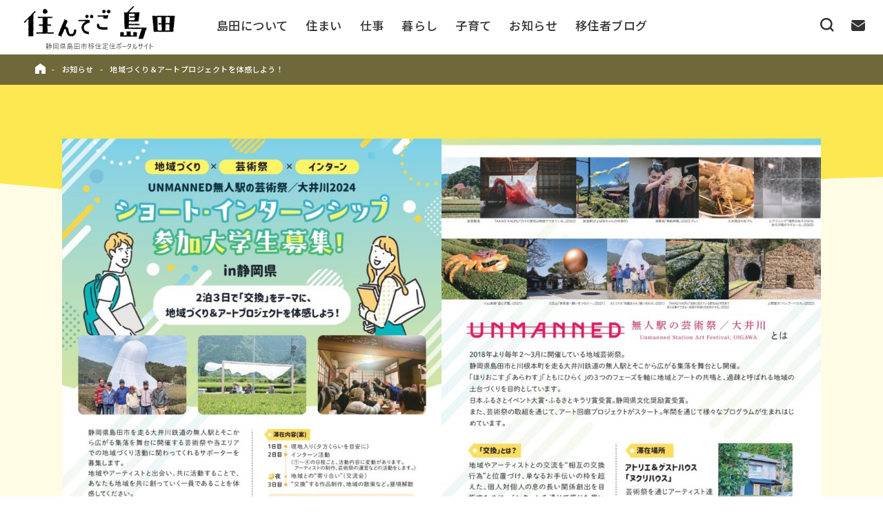

--- FILE ---
content_type: text/html; charset=UTF-8
request_url: https://iju-shimada.jp/20231013/3100/
body_size: 38912
content:
<!DOCTYPE html PUBLIC "-//W3C//DTD XHTML 1.0 Transitional//EN" "http://www.w3.org/TR/xhtml1/DTD/xhtml1-transitional.dtd">
<html xmlns="http://www.w3.org/1999/xhtml" lang="ja" xml:lang="ja">
<head>

<!-- Google Tag Manager -->
<script>(function(w,d,s,l,i){w[l]=w[l]||[];w[l].push({'gtm.start':
new Date().getTime(),event:'gtm.js'});var f=d.getElementsByTagName(s)[0],
j=d.createElement(s),dl=l!='dataLayer'?'&l='+l:'';j.async=true;j.src=
'https://www.googletagmanager.com/gtm.js?id='+i+dl;f.parentNode.insertBefore(j,f);
})(window,document,'script','dataLayer','GTM-P2CTWN6');</script>
<!-- End Google Tag Manager -->
<meta http-equiv="Content-Language" content="ja" />
<meta http-equiv="Content-Type" content="text/html; charset=UTF-8" />
<meta http-equiv="Content-Script-Type" content="text/javascript" />
<meta http-equiv="Content-Style-Type" content="text/css" />

<meta name="viewport" content="width=device-width,initial-scale=1,user-scalable=no" />

<meta name="description" content="住んでごしまだは、静岡県島田市への移住・定住を考えている方々に向けて情報発信を行うサイトです。" />
<meta name="keywords" content="静岡県,島田市,移住,定住,田舎暮らし" />

<title>地域づくり＆アートプロジェクトを体感しよう！  |  住んでごしまだ－静岡県島田市移住定住ポータルサイト</title>

<meta property="og:title" content="住んでごしまだ－静岡県島田市移住定住ポータルサイト">
<meta property="og:type" content="website">
<meta property="og:description" content="住んでごしまだは、静岡県島田市への移住・定住を考えている方々に向けて情報発信を行うサイトです。">
<meta property="og:url" content="https://iju-shimada.jp">
<meta property="og:site_name" content="住んでごしまだ－静岡県島田市移住定住ポータルサイト">
<meta property="og:image" content="https://iju-shimada.jp/wp-content/themes/iju-shimada3/ogp.png">
<meta name="twitter:card" content="summary_large_image">

<link rel="shortcut icon" href="https://iju-shimada.jp/wp-content/themes/iju-shimada3/favicon.ico">
<link rel="apple-touch-icon" href="https://iju-shimada.jp/wp-content/themes/iju-shimada3/apple-touch-icon.png">

<link rel="preconnect" href="https://fonts.gstatic.com">
<link href="https://fonts.googleapis.com/css2?family=Noto+Sans+JP:wght@500;700&display=swap" rel="stylesheet">

<link href="https://iju-shimada.jp/wp-content/themes/iju-shimada3/style.css" rel="stylesheet" type="text/css" />
<link href="https://iju-shimada.jp/wp-content/themes/iju-shimada3/assets/css/style.css" rel="stylesheet" type="text/css" />


<meta name='robots' content='max-image-preview:large' />
<script type="text/javascript">
window._wpemojiSettings = {"baseUrl":"https:\/\/s.w.org\/images\/core\/emoji\/14.0.0\/72x72\/","ext":".png","svgUrl":"https:\/\/s.w.org\/images\/core\/emoji\/14.0.0\/svg\/","svgExt":".svg","source":{"concatemoji":"https:\/\/iju-shimada.jp\/wp-includes\/js\/wp-emoji-release.min.js?ver=6.1.1"}};
/*! This file is auto-generated */
!function(e,a,t){var n,r,o,i=a.createElement("canvas"),p=i.getContext&&i.getContext("2d");function s(e,t){var a=String.fromCharCode,e=(p.clearRect(0,0,i.width,i.height),p.fillText(a.apply(this,e),0,0),i.toDataURL());return p.clearRect(0,0,i.width,i.height),p.fillText(a.apply(this,t),0,0),e===i.toDataURL()}function c(e){var t=a.createElement("script");t.src=e,t.defer=t.type="text/javascript",a.getElementsByTagName("head")[0].appendChild(t)}for(o=Array("flag","emoji"),t.supports={everything:!0,everythingExceptFlag:!0},r=0;r<o.length;r++)t.supports[o[r]]=function(e){if(p&&p.fillText)switch(p.textBaseline="top",p.font="600 32px Arial",e){case"flag":return s([127987,65039,8205,9895,65039],[127987,65039,8203,9895,65039])?!1:!s([55356,56826,55356,56819],[55356,56826,8203,55356,56819])&&!s([55356,57332,56128,56423,56128,56418,56128,56421,56128,56430,56128,56423,56128,56447],[55356,57332,8203,56128,56423,8203,56128,56418,8203,56128,56421,8203,56128,56430,8203,56128,56423,8203,56128,56447]);case"emoji":return!s([129777,127995,8205,129778,127999],[129777,127995,8203,129778,127999])}return!1}(o[r]),t.supports.everything=t.supports.everything&&t.supports[o[r]],"flag"!==o[r]&&(t.supports.everythingExceptFlag=t.supports.everythingExceptFlag&&t.supports[o[r]]);t.supports.everythingExceptFlag=t.supports.everythingExceptFlag&&!t.supports.flag,t.DOMReady=!1,t.readyCallback=function(){t.DOMReady=!0},t.supports.everything||(n=function(){t.readyCallback()},a.addEventListener?(a.addEventListener("DOMContentLoaded",n,!1),e.addEventListener("load",n,!1)):(e.attachEvent("onload",n),a.attachEvent("onreadystatechange",function(){"complete"===a.readyState&&t.readyCallback()})),(e=t.source||{}).concatemoji?c(e.concatemoji):e.wpemoji&&e.twemoji&&(c(e.twemoji),c(e.wpemoji)))}(window,document,window._wpemojiSettings);
</script>
<style type="text/css">
img.wp-smiley,
img.emoji {
	display: inline !important;
	border: none !important;
	box-shadow: none !important;
	height: 1em !important;
	width: 1em !important;
	margin: 0 0.07em !important;
	vertical-align: -0.1em !important;
	background: none !important;
	padding: 0 !important;
}
</style>
	<link rel='stylesheet' id='wp-block-library-css' href='https://iju-shimada.jp/wp-includes/css/dist/block-library/style.min.css?ver=6.1.1' type='text/css' media='all' />
<link rel='stylesheet' id='classic-theme-styles-css' href='https://iju-shimada.jp/wp-includes/css/classic-themes.min.css?ver=1' type='text/css' media='all' />
<style id='global-styles-inline-css' type='text/css'>
body{--wp--preset--color--black: #000000;--wp--preset--color--cyan-bluish-gray: #abb8c3;--wp--preset--color--white: #ffffff;--wp--preset--color--pale-pink: #f78da7;--wp--preset--color--vivid-red: #cf2e2e;--wp--preset--color--luminous-vivid-orange: #ff6900;--wp--preset--color--luminous-vivid-amber: #fcb900;--wp--preset--color--light-green-cyan: #7bdcb5;--wp--preset--color--vivid-green-cyan: #00d084;--wp--preset--color--pale-cyan-blue: #8ed1fc;--wp--preset--color--vivid-cyan-blue: #0693e3;--wp--preset--color--vivid-purple: #9b51e0;--wp--preset--gradient--vivid-cyan-blue-to-vivid-purple: linear-gradient(135deg,rgba(6,147,227,1) 0%,rgb(155,81,224) 100%);--wp--preset--gradient--light-green-cyan-to-vivid-green-cyan: linear-gradient(135deg,rgb(122,220,180) 0%,rgb(0,208,130) 100%);--wp--preset--gradient--luminous-vivid-amber-to-luminous-vivid-orange: linear-gradient(135deg,rgba(252,185,0,1) 0%,rgba(255,105,0,1) 100%);--wp--preset--gradient--luminous-vivid-orange-to-vivid-red: linear-gradient(135deg,rgba(255,105,0,1) 0%,rgb(207,46,46) 100%);--wp--preset--gradient--very-light-gray-to-cyan-bluish-gray: linear-gradient(135deg,rgb(238,238,238) 0%,rgb(169,184,195) 100%);--wp--preset--gradient--cool-to-warm-spectrum: linear-gradient(135deg,rgb(74,234,220) 0%,rgb(151,120,209) 20%,rgb(207,42,186) 40%,rgb(238,44,130) 60%,rgb(251,105,98) 80%,rgb(254,248,76) 100%);--wp--preset--gradient--blush-light-purple: linear-gradient(135deg,rgb(255,206,236) 0%,rgb(152,150,240) 100%);--wp--preset--gradient--blush-bordeaux: linear-gradient(135deg,rgb(254,205,165) 0%,rgb(254,45,45) 50%,rgb(107,0,62) 100%);--wp--preset--gradient--luminous-dusk: linear-gradient(135deg,rgb(255,203,112) 0%,rgb(199,81,192) 50%,rgb(65,88,208) 100%);--wp--preset--gradient--pale-ocean: linear-gradient(135deg,rgb(255,245,203) 0%,rgb(182,227,212) 50%,rgb(51,167,181) 100%);--wp--preset--gradient--electric-grass: linear-gradient(135deg,rgb(202,248,128) 0%,rgb(113,206,126) 100%);--wp--preset--gradient--midnight: linear-gradient(135deg,rgb(2,3,129) 0%,rgb(40,116,252) 100%);--wp--preset--duotone--dark-grayscale: url('#wp-duotone-dark-grayscale');--wp--preset--duotone--grayscale: url('#wp-duotone-grayscale');--wp--preset--duotone--purple-yellow: url('#wp-duotone-purple-yellow');--wp--preset--duotone--blue-red: url('#wp-duotone-blue-red');--wp--preset--duotone--midnight: url('#wp-duotone-midnight');--wp--preset--duotone--magenta-yellow: url('#wp-duotone-magenta-yellow');--wp--preset--duotone--purple-green: url('#wp-duotone-purple-green');--wp--preset--duotone--blue-orange: url('#wp-duotone-blue-orange');--wp--preset--font-size--small: 13px;--wp--preset--font-size--medium: 20px;--wp--preset--font-size--large: 36px;--wp--preset--font-size--x-large: 42px;--wp--preset--spacing--20: 0.44rem;--wp--preset--spacing--30: 0.67rem;--wp--preset--spacing--40: 1rem;--wp--preset--spacing--50: 1.5rem;--wp--preset--spacing--60: 2.25rem;--wp--preset--spacing--70: 3.38rem;--wp--preset--spacing--80: 5.06rem;}:where(.is-layout-flex){gap: 0.5em;}body .is-layout-flow > .alignleft{float: left;margin-inline-start: 0;margin-inline-end: 2em;}body .is-layout-flow > .alignright{float: right;margin-inline-start: 2em;margin-inline-end: 0;}body .is-layout-flow > .aligncenter{margin-left: auto !important;margin-right: auto !important;}body .is-layout-constrained > .alignleft{float: left;margin-inline-start: 0;margin-inline-end: 2em;}body .is-layout-constrained > .alignright{float: right;margin-inline-start: 2em;margin-inline-end: 0;}body .is-layout-constrained > .aligncenter{margin-left: auto !important;margin-right: auto !important;}body .is-layout-constrained > :where(:not(.alignleft):not(.alignright):not(.alignfull)){max-width: var(--wp--style--global--content-size);margin-left: auto !important;margin-right: auto !important;}body .is-layout-constrained > .alignwide{max-width: var(--wp--style--global--wide-size);}body .is-layout-flex{display: flex;}body .is-layout-flex{flex-wrap: wrap;align-items: center;}body .is-layout-flex > *{margin: 0;}:where(.wp-block-columns.is-layout-flex){gap: 2em;}.has-black-color{color: var(--wp--preset--color--black) !important;}.has-cyan-bluish-gray-color{color: var(--wp--preset--color--cyan-bluish-gray) !important;}.has-white-color{color: var(--wp--preset--color--white) !important;}.has-pale-pink-color{color: var(--wp--preset--color--pale-pink) !important;}.has-vivid-red-color{color: var(--wp--preset--color--vivid-red) !important;}.has-luminous-vivid-orange-color{color: var(--wp--preset--color--luminous-vivid-orange) !important;}.has-luminous-vivid-amber-color{color: var(--wp--preset--color--luminous-vivid-amber) !important;}.has-light-green-cyan-color{color: var(--wp--preset--color--light-green-cyan) !important;}.has-vivid-green-cyan-color{color: var(--wp--preset--color--vivid-green-cyan) !important;}.has-pale-cyan-blue-color{color: var(--wp--preset--color--pale-cyan-blue) !important;}.has-vivid-cyan-blue-color{color: var(--wp--preset--color--vivid-cyan-blue) !important;}.has-vivid-purple-color{color: var(--wp--preset--color--vivid-purple) !important;}.has-black-background-color{background-color: var(--wp--preset--color--black) !important;}.has-cyan-bluish-gray-background-color{background-color: var(--wp--preset--color--cyan-bluish-gray) !important;}.has-white-background-color{background-color: var(--wp--preset--color--white) !important;}.has-pale-pink-background-color{background-color: var(--wp--preset--color--pale-pink) !important;}.has-vivid-red-background-color{background-color: var(--wp--preset--color--vivid-red) !important;}.has-luminous-vivid-orange-background-color{background-color: var(--wp--preset--color--luminous-vivid-orange) !important;}.has-luminous-vivid-amber-background-color{background-color: var(--wp--preset--color--luminous-vivid-amber) !important;}.has-light-green-cyan-background-color{background-color: var(--wp--preset--color--light-green-cyan) !important;}.has-vivid-green-cyan-background-color{background-color: var(--wp--preset--color--vivid-green-cyan) !important;}.has-pale-cyan-blue-background-color{background-color: var(--wp--preset--color--pale-cyan-blue) !important;}.has-vivid-cyan-blue-background-color{background-color: var(--wp--preset--color--vivid-cyan-blue) !important;}.has-vivid-purple-background-color{background-color: var(--wp--preset--color--vivid-purple) !important;}.has-black-border-color{border-color: var(--wp--preset--color--black) !important;}.has-cyan-bluish-gray-border-color{border-color: var(--wp--preset--color--cyan-bluish-gray) !important;}.has-white-border-color{border-color: var(--wp--preset--color--white) !important;}.has-pale-pink-border-color{border-color: var(--wp--preset--color--pale-pink) !important;}.has-vivid-red-border-color{border-color: var(--wp--preset--color--vivid-red) !important;}.has-luminous-vivid-orange-border-color{border-color: var(--wp--preset--color--luminous-vivid-orange) !important;}.has-luminous-vivid-amber-border-color{border-color: var(--wp--preset--color--luminous-vivid-amber) !important;}.has-light-green-cyan-border-color{border-color: var(--wp--preset--color--light-green-cyan) !important;}.has-vivid-green-cyan-border-color{border-color: var(--wp--preset--color--vivid-green-cyan) !important;}.has-pale-cyan-blue-border-color{border-color: var(--wp--preset--color--pale-cyan-blue) !important;}.has-vivid-cyan-blue-border-color{border-color: var(--wp--preset--color--vivid-cyan-blue) !important;}.has-vivid-purple-border-color{border-color: var(--wp--preset--color--vivid-purple) !important;}.has-vivid-cyan-blue-to-vivid-purple-gradient-background{background: var(--wp--preset--gradient--vivid-cyan-blue-to-vivid-purple) !important;}.has-light-green-cyan-to-vivid-green-cyan-gradient-background{background: var(--wp--preset--gradient--light-green-cyan-to-vivid-green-cyan) !important;}.has-luminous-vivid-amber-to-luminous-vivid-orange-gradient-background{background: var(--wp--preset--gradient--luminous-vivid-amber-to-luminous-vivid-orange) !important;}.has-luminous-vivid-orange-to-vivid-red-gradient-background{background: var(--wp--preset--gradient--luminous-vivid-orange-to-vivid-red) !important;}.has-very-light-gray-to-cyan-bluish-gray-gradient-background{background: var(--wp--preset--gradient--very-light-gray-to-cyan-bluish-gray) !important;}.has-cool-to-warm-spectrum-gradient-background{background: var(--wp--preset--gradient--cool-to-warm-spectrum) !important;}.has-blush-light-purple-gradient-background{background: var(--wp--preset--gradient--blush-light-purple) !important;}.has-blush-bordeaux-gradient-background{background: var(--wp--preset--gradient--blush-bordeaux) !important;}.has-luminous-dusk-gradient-background{background: var(--wp--preset--gradient--luminous-dusk) !important;}.has-pale-ocean-gradient-background{background: var(--wp--preset--gradient--pale-ocean) !important;}.has-electric-grass-gradient-background{background: var(--wp--preset--gradient--electric-grass) !important;}.has-midnight-gradient-background{background: var(--wp--preset--gradient--midnight) !important;}.has-small-font-size{font-size: var(--wp--preset--font-size--small) !important;}.has-medium-font-size{font-size: var(--wp--preset--font-size--medium) !important;}.has-large-font-size{font-size: var(--wp--preset--font-size--large) !important;}.has-x-large-font-size{font-size: var(--wp--preset--font-size--x-large) !important;}
.wp-block-navigation a:where(:not(.wp-element-button)){color: inherit;}
:where(.wp-block-columns.is-layout-flex){gap: 2em;}
.wp-block-pullquote{font-size: 1.5em;line-height: 1.6;}
</style>
<link rel='stylesheet' id='contact-form-7-css' href='https://iju-shimada.jp/wp-content/plugins/contact-form-7/includes/css/styles.css?ver=5.7.4' type='text/css' media='all' />
<link rel='stylesheet' id='contact-form-7-confirm-css' href='https://iju-shimada.jp/wp-content/plugins/contact-form-7-add-confirm/includes/css/styles.css?ver=5.1' type='text/css' media='all' />
<link rel='stylesheet' id='wp-pagenavi-css' href='https://iju-shimada.jp/wp-content/plugins/wp-pagenavi/pagenavi-css.css?ver=2.70' type='text/css' media='all' />
<link rel='stylesheet' id='style-css' href='https://iju-shimada.jp/wp-content/themes/iju-shimada3/assets/css/style.css?ver=6.1.1' type='text/css' media='all' />
<script type='text/javascript' src='https://iju-shimada.jp/wp-includes/js/jquery/jquery.min.js?ver=3.6.1' id='jquery-core-js'></script>
<script type='text/javascript' src='https://iju-shimada.jp/wp-includes/js/jquery/jquery-migrate.min.js?ver=3.3.2' id='jquery-migrate-js'></script>
<script type='text/javascript' src='https://iju-shimada.jp/wp-content/themes/iju-shimada3/assets/js/app.js?ver=6.1.1' id='pagetop-js'></script>
<link rel="https://api.w.org/" href="https://iju-shimada.jp/wp-json/" /><link rel="alternate" type="application/json" href="https://iju-shimada.jp/wp-json/wp/v2/posts/3100" /><link rel="EditURI" type="application/rsd+xml" title="RSD" href="https://iju-shimada.jp/xmlrpc.php?rsd" />
<link rel="wlwmanifest" type="application/wlwmanifest+xml" href="https://iju-shimada.jp/wp-includes/wlwmanifest.xml" />
<meta name="generator" content="WordPress 6.1.1" />
<link rel="canonical" href="https://iju-shimada.jp/20231013/3100/" />
<link rel='shortlink' href='https://iju-shimada.jp/?p=3100' />
<link rel="alternate" type="application/json+oembed" href="https://iju-shimada.jp/wp-json/oembed/1.0/embed?url=https%3A%2F%2Fiju-shimada.jp%2F20231013%2F3100%2F" />

</head>
<body>

<!-- Google Tag Manager (noscript) -->
<noscript><iframe src="https://www.googletagmanager.com/ns.html?id=GTM-P2CTWN6"
height="0" width="0" style="display:none;visibility:hidden"></iframe></noscript>
<!-- End Google Tag Manager (noscript) --><header class="header_wrap page">
	<div class="menu-button"><span></span><span></span><span></span></div>

    <div class="index_header_wrap">
		<div class="gnav sp-menu">
            <div class="search tb_sp"><form role="search" method="get" id="searchform" class="searchform" action="https://iju-shimada.jp/">
  <input type="text" name="s" class="searchfield" value="" />
  <input type="image" src="https://iju-shimada.jp/wp-content/themes/iju-shimada3/assets/img/common/ico_search.png" alt="検索" title="検索" class="searchsubmit">
</form>
</div>
			<nav>
				<ul class="nav-menu">
					<li>
						<a href="https://iju-shimada.jp/know/">島田について</a>
						<div class="menu-topics">
                            <a href="https://iju-shimada.jp/know/climate-nature/">島田の気候・四季</a>
                            <a href="https://iju-shimada.jp/know/location-characteristic/">島田市の立地・特徴</a>
                            <a href="https://iju-shimada.jp/know/features/">島田市の魅力・特色</a>
                        </div>
					</li>
					<li>
						<a href="https://iju-shimada.jp/live/">住まい</a>
						<div class="menu-topics">
                            <a href="https://iju-shimada.jp/live/area/">エリア（学区）別の紹介</a>
                            <a href="https://iju-shimada.jp/live/bank/">不動産バンク物件検索</a>
                            <a href="https://iju-shimada.jp/live/ijusupport/">島田市の移住に関する支援金</a>
                        </div>
					</li>
					<li>
						<a href="https://iju-shimada.jp/work/">仕事</a>
						<div class="menu-topics">
                            <a href="https://iju-shimada.jp/work/working-support-system/">就業支援について</a>
                            <a href="https://iju-shimada.jp/work/entrepreneurship-support/">起業支援について</a>
                        </div>
					</li>
					<li>
						<a href="https://iju-shimada.jp/living/">暮らし</a>
						<div class="menu-topics">
                            <a href="https://iju-shimada.jp/living/community/">地域コミュニティ</a>
                            <a href="https://iju-shimada.jp/living/faq/">島田暮らしFAQ</a>
                        </div>
					</li>
					<li>
						<a href="https://iju-shimada.jp/childcare/">子育て</a>
						<div class="menu-topics">
                            <a href="https://iju-shimada.jp/childcare/shimada/">子育て支援施策について</a>
                            <a href="https://iju-shimada.jp/childcare/education/">教育・保育について</a>
                        </div>
					</li>
					<li>
						<a href="https://iju-shimada.jp/news/">お知らせ</a>
					</li>
					<li>
						<a href="https://iju-shimada.jp/column/">移住者ブログ</a>
					</li>
				</ul>
			</nav>
			<div class="sub_wrap pc">
				<ul>
					<li class="search"><form role="search" method="get" id="searchform" class="searchform" action="https://iju-shimada.jp/">
  <input type="text" name="s" class="searchfield" value="" />
  <input type="image" src="https://iju-shimada.jp/wp-content/themes/iju-shimada3/assets/img/common/ico_search.png" alt="検索" title="検索" class="searchsubmit">
</form>
</li>
					<li class="mail"><a href="/inquiry/"><img src="https://iju-shimada.jp/wp-content/themes/iju-shimada3/assets/img/common/ico_mail.png" alt="お問い合わせ"></a></li>
				</ul>
			</div>
            <div class="btn_wrap tb_sp"><a href="/inquiry/" class="btn">お問い合わせ</a></div>
		</div><!-- /.gnav -->
    </div><!-- /.index_header_wrap -->

	<div class="fixed_gnav">
		<div class="gnav">
			<div class="gnav_in">
				<p class="h_logo"><a href="https://iju-shimada.jp"><img src="https://iju-shimada.jp/wp-content/themes/iju-shimada3/assets/img/common/h_logo.png" alt="住んでご島田"></a></p>
				<nav>
                    <ul class="nav-menu">
                        <li>
                            <a href="https://iju-shimada.jp/know/">島田について</a>
                            <div class="menu-topics">
                                <a href="https://iju-shimada.jp/know/climate-nature/">島田の気候・四季</a>
                                <a href="https://iju-shimada.jp/know/location-characteristic/">島田市の立地・特徴</a>
                                <a href="https://iju-shimada.jp/know/features/">島田市の魅力・特色</a>
                            </div>
                        </li>
                        <li>
                            <a href="https://iju-shimada.jp/live/">住まい</a>
                            <div class="menu-topics">
                                <a href="https://iju-shimada.jp/live/area/">エリア（学区）別の紹介</a>
                                <a href="https://iju-shimada.jp/live/bank/">不動産バンク物件検索</a>
                                <a href="https://iju-shimada.jp/live/ijusupport/">島田市の移住に関する支援金</a>
                            </div>
                        </li>
                        <li>
                            <a href="https://iju-shimada.jp/work/">仕事</a>
                            <div class="menu-topics">
                                <a href="https://iju-shimada.jp/work/working-support-system/">就業支援について</a>
                                <a href="https://iju-shimada.jp/work/entrepreneurship-support/">起業支援について</a>
                            </div>
                        </li>
                        <li>
                            <a href="https://iju-shimada.jp/living/">暮らし</a>
                            <div class="menu-topics">
                                <a href="https://iju-shimada.jp/living/community/">地域コミュニティ</a>
                                <a href="https://iju-shimada.jp/living/faq/">島田暮らしFAQ</a>
                            </div>
                        </li>
                        <li>
                            <a href="https://iju-shimada.jp/childcare/">子育て</a>
                            <div class="menu-topics">
                                <a href="https://iju-shimada.jp/childcare/shimada/">子育て支援施策について</a>
                                <a href="https://iju-shimada.jp/childcare/education/">教育・保育について</a>
                            </div>
                        </li>
                        <li>
                            <a href="https://iju-shimada.jp/news/">お知らせ</a>
                        </li>
                        <li>
                            <a href="https://iju-shimada.jp/column/">移住者ブログ</a>
                        </li>
                    </ul>
				</nav>
			</div>
			<div class="sub_wrap">
				<ul>
					<li class="search"><form role="search" method="get" id="searchform" class="searchform" action="https://iju-shimada.jp/">
  <input type="text" name="s" class="searchfield" value="" />
  <input type="image" src="https://iju-shimada.jp/wp-content/themes/iju-shimada3/assets/img/common/ico_search.png" alt="検索" title="検索" class="searchsubmit">
</form>
</li>
					<li class="mail"><a href="/inquiry/"><img src="https://iju-shimada.jp/wp-content/themes/iju-shimada3/assets/img/common/ico_mail.png" alt="お問い合わせ"></a></li>
				</ul>
			</div>
		</div><!-- /.gnav -->
	</div><!-- /.fixed_gnav -->
</header><div class="page-wrapper">
<div class="pnkz">
	<ul>
		<li class="home"><a href="https://iju-shimada.jp"><img src="https://iju-shimada.jp/wp-content/themes/iju-shimada3/assets/img/common/ico_home.png" alt="HOME"></a></li>
        <li><a href="https://iju-shimada.jp/news/">お知らせ</a></li>
		<li>地域づくり＆アートプロジェクトを体感しよう！</li>
	</ul>
</div>

<div class="page-title">
	<div class="page-img"><img src="https://iju-shimada.jp/wp-content/themes/iju-shimada3/assets/img/column/page-img02_pc.jpg" alt="地域づくり＆アートプロジェクトを体感しよう！" class="switch"></div>
</div>

<div id="flexible_content" class="post-detail_wrap contents col-yellow">
    <div class="wave_wap pc">
        <svg class="waves" xmlns="http://www.w3.org/2000/svg" xmlns:xlink="http://www.w3.org/1999/xlink"
        viewBox="0 24 150 28" preserveAspectRatio="none" shape-rendering="auto">
        <defs>
        <path id="gentle-wave" d="M-160 44c30 0 58-18 88-18s 58 18 88 18 58-18 88-18 58 18 88 18 v44h-352z" />
        </defs>
        <g class="parallax">
        <use xlink:href="#gentle-wave" x="48" y="7" fill="#fff" />
        </g>
        </svg>
    </div>
<!-- コラム詳細 -->
<article class="post-detail">
	    	    <div class="post_mainimg-area">
	        <p class="int_main_img"><img src="https://iju-shimada.jp/wp-content/uploads/2023/10/【最終】大学生インターンシップ募集チラシ_04_page-0001-725x1024-3.jpg" alt="地域づくり＆アートプロジェクトを体感しよう！" /></p>
	    </div>
	
    <div class="wrap post-head">
        <div class="wave_wap sp">
            <svg class="waves" xmlns="http://www.w3.org/2000/svg" xmlns:xlink="http://www.w3.org/1999/xlink"
            viewBox="0 24 150 28" preserveAspectRatio="none" shape-rendering="auto">
            <defs>
            <path id="gentle-wave" d="M-160 44c30 0 58-18 88-18s 58 18 88 18 58-18 88-18 58 18 88 18 v44h-352z" />
            </defs>
            <g class="parallax">
            <use xlink:href="#gentle-wave" x="48" y="7" fill="#fff" />
            </g>
            </svg>
        </div>

        <h1 class="post_ttl">地域づくり＆アートプロジェクトを体感しよう！</h1>
                <div class="post-info">
            <ul>
                <li class="post_date">2023. 10. 13</li>
                                                	                		<li class="post_cat">イベント情報</li>
                	                            </ul>
        </div>
    </div>
    <div class="post-cnts wrap clearfix">
    	    		        	    			    				    			<h2 class="headline01">詳細ページ</h2>
	    			    		
	    			    		
	    			    		
	    			    		
	    			    		
	    			    		
	    			    		
	    			    		
								
								
								
								
								
								
					        	    			    		
	    			    		
	    			    										    			<div class="text">
							<p><a href="https://2023.unmanned.jp/s_topics/1014/" target="_blank" rel="noopener">■地域づくり＆アートプロジェクトを体感しよう！（外部サイトで開きます）</a></p>
<p>&nbsp;</p>
<p>&nbsp;</p>
		    			</div>
		    			    			    		
	    			    		
	    			    		
	    			    		
	    			    		
	    			    		
								
								
								
								
								
								
					        	    			    				    			<h2 class="headline01">お問合せ先</h2>
	    			    		
	    			    		
	    			    		
	    			    		
	    			    		
	    			    		
	    			    		
	    			    		
								
								
								
								
								
								
					        	    			    		
	    			    		
	    			    										    			<div class="text">
							<p>無人駅の芸術祭/大井川<br />
NPO法人クロスメディアしまだ<br />
静岡県島田市日之出町4-1商工会議所1F「C-BASE」<br />
TEL：0547-39-3666(平日9時～17時）<br />
Mail：<strong><a href="mailto:info.unmanned@gmail.com">info.unmanned@gmail.com</a></strong></p>
<p>&nbsp;</p>
		    			</div>
		    			    			    		
	    			    		
	    			    		
	    			    		
	    			    		
	    			    		
								
								
								
								
								
								
					        		     </div>

</article>
<!-- コラム詳細 -->

<div class="sns_wrap">
<p>Share</p>
<ul>
        <li><a href="http://www.facebook.com/share.php?u=https%3A%2F%2Fiju-shimada.jp%2F20231013%2F3100%2F" rel="nofollow" target="_blank"><img src="https://iju-shimada.jp/wp-content/themes/iju-shimada3/assets/img/common/ico_fb02.png" alt="facebook"></a></li>
    <li><a href="https://social-plugins.line.me/lineit/share?url=https%3A%2F%2Fiju-shimada.jp%2F20231013%2F3100%2F" target="_blank"><img src="https://iju-shimada.jp/wp-content/themes/iju-shimada3/assets/img/common/ico_line.png" alt="LINE"></a></li>
    <li><a href="https://twitter.com/intent/tweet?url=https%3A%2F%2Fiju-shimada.jp%2F20231013%2F3100%2F" target="_blank"><img src="https://iju-shimada.jp/wp-content/themes/iju-shimada3/assets/img/common/ico_tw.png" alt="Twitter"></a></li>
</ul>
</div>

	<!-- 関連記事start -->
	<div class="wrap newsarea page_btm">
	    <div class="news_ttl_wrap">
	        <h2>関連記事</h2>
	        	        		        	<p class="news_link_btn"><a href="https://iju-shimada.jp/category/event/">イベント情報一覧</a></p>
	        	    </div>

	    <div class="post_list post-news">
	        	        			        <div class="post">
		            <div class="post-img"><a href="https://iju-shimada.jp/20260126/3892/">
		            			            		<img src="https://iju-shimada.jp/wp-content/uploads/2026/01/2602_iju_1200_628_b.jpg" alt="【2月14日（土）】静岡まるごと移住フェア出展します！" class="object-fit-img">
		            			            </a></div>
		            <div class="post-txt">
		                <p class="post-ttl"><a href="https://iju-shimada.jp/20260126/3892/">【2月14日（土）】静岡まるごと移住フェア出展します！</a></p>
		                <div class="post-info">
		                    <ul>
		                        		                        		                        			                        		<li class="post-cat"><a href="https://iju-shimada.jp/category/event/">イベント情報</a></li>
		                        			                        		                        <li class="post-date">2026.01.26</li>
		                    </ul>
		                </div>
		            </div>
		        </div>
	        	        			        <div class="post">
		            <div class="post-img"><a href="https://iju-shimada.jp/20251204/3842/">
		            			            		<img src="https://iju-shimada.jp/wp-content/uploads/2025/12/shimada_day0125.png" alt="【1月25日（日）】東京での出張移住相談会を開催します！" class="object-fit-img">
		            			            </a></div>
		            <div class="post-txt">
		                <p class="post-ttl"><a href="https://iju-shimada.jp/20251204/3842/">【1月25日（日）】東京での出張移住相談会を開催します！</a></p>
		                <div class="post-info">
		                    <ul>
		                        		                        		                        			                        		<li class="post-cat"><a href="https://iju-shimada.jp/category/event/">イベント情報</a></li>
		                        			                        		                        <li class="post-date">2025.12.04</li>
		                    </ul>
		                </div>
		            </div>
		        </div>
	        	        			        <div class="post">
		            <div class="post-img"><a href="https://iju-shimada.jp/20251118/3817/">
		            			            		<img src="https://iju-shimada.jp/wp-content/uploads/2025/11/goudousimati12.png" alt="【12月14日（日）】しずおかぐらし相談会開催！" class="object-fit-img">
		            			            </a></div>
		            <div class="post-txt">
		                <p class="post-ttl"><a href="https://iju-shimada.jp/20251118/3817/">【12月14日（日）】しずおかぐらし相談会開催！</a></p>
		                <div class="post-info">
		                    <ul>
		                        		                        		                        			                        		<li class="post-cat"><a href="https://iju-shimada.jp/category/event/">イベント情報</a></li>
		                        			                        		                        <li class="post-date">2025.11.18</li>
		                    </ul>
		                </div>
		            </div>
		        </div>
	        	        			        <div class="post">
		            <div class="post-img"><a href="https://iju-shimada.jp/20251105/3813/">
		            			            		<img src="https://iju-shimada.jp/wp-content/uploads/2025/10/banner-file.jpg" alt="【11月22日（土）】JOIN 移住・交流＆地域おこしフェア2025出展します！" class="object-fit-img">
		            			            </a></div>
		            <div class="post-txt">
		                <p class="post-ttl"><a href="https://iju-shimada.jp/20251105/3813/">【11月22日（土）】JOIN 移住・交流＆地域おこしフェア…</a></p>
		                <div class="post-info">
		                    <ul>
		                        		                        		                        			                        		<li class="post-cat"><a href="https://iju-shimada.jp/category/event/">イベント情報</a></li>
		                        			                        		                        <li class="post-date">2025.11.05</li>
		                    </ul>
		                </div>
		            </div>
		        </div>
	        	        	    </div>
	</div>

	<!-- 関連記事end -->

<div class="btm_pnkz">
    <ul>
        <li><a href="https://iju-shimada.jp">ホーム</a></li>
		<li><a href="https://iju-shimada.jp/news/">お知らせ</a></li>
		<li>地域づくり＆アートプロジェクトを体感しよう！</li>
    </ul>
</div>

</div>
</div>
<div class="pagetop"><a href="#"><img src="https://iju-shimada.jp/wp-content/themes/iju-shimada3/assets/img/common/toppage.png" alt="ページ上部へ"></a></div>
<div class="footer">
	<div class="bnr_wrap inner effect-fade">
		<ul>
			<li><a href="https://www.shimaiku.jp/" target="_blank"><img src="https://iju-shimada.jp/wp-content/themes/iju-shimada3/assets/img/common/bnr01.jpg" alt="島田市子育て応援サイト しまいく"></a></li>
			<li><a href="https://www.city.shimada.shizuoka.jp/" target="_blank"><img src="https://iju-shimada.jp/wp-content/themes/iju-shimada3/assets/img/common/bnr02.jpg" alt="島田市"></a></li>
			<li><a href="https://furusato-shimada.jp/" target="_blank"><img src="https://iju-shimada.jp/wp-content/themes/iju-shimada3/assets/img/common/bnr03.jpg" alt="島田市 ふるさと納税特設サイト"></a></li>
		</ul>
	</div><!-- /.bnr_wrap -->
	<div class="f_inner effect-fade">
		<div class="f_info">
			<p class="ttl">島田市役所<br>市長戦略部広報プロモーション課</p>
			<p>〒427-8501 静岡県島田市中央町1-1<br>TEL：<span class="tel-link">0547-36-7355</span><br>FAX：0547-37-8200</p>
			<p class="ttl">不動産バンクについて｜<br>島田市役所 都市基盤部建築住宅課</p>
			<p>〒427-0042 静岡県島田市中央町5-1<br>TEL：<span class="tel-link">0547-36-7193</span><br>FAX：0547-36-7514</p>
			<div class="btn_wrap">
				<a href="https://www.facebook.com/ijushimada/" class="btn" target="_blank"><span>Follow us</span></a>
			</div>
		</div>
		<div class="fb_wrap">
			<div class="fb-page" data-href="https://www.facebook.com/ijushimada/" data-tabs="timeline" data-width="460" data-height="400" data-small-header="false" data-adapt-container-width="true" data-hide-cover="false" data-show-facepile="true">
				<div class="fb-xfbml-parse-ignore"><blockquote cite="https://www.facebook.com/ijushimada/"><a href="https://www.facebook.com/ijushimada/">静岡県島田市移住・定住応援団</a></blockquote></div>
			</div>
			<div id="fb-root"></div>
				<script>(function(d, s, id) {
				var js, fjs = d.getElementsByTagName(s)[0];
				if (d.getElementById(id)) return;
				js = d.createElement(s); js.id = id;
				js.src = "//connect.facebook.net/ja_JP/sdk.js#xfbml=1&version=v2.6";
				fjs.parentNode.insertBefore(js, fjs);
				}(document, 'script', 'facebook-jssdk'));</script>
		</div>
	</div><!-- /.f_inner -->
	<div class="f_nav">
		<ul>
			<li><a href="https://iju-shimada.jp/sitemap/">サイトマップ</a></li>
			<li><a href="https://iju-shimada.jp/policy/">プライバシーポリシー</a></li>
			<li><a href="https://iju-shimada.jp/inquiry/">お問い合わせ</a></li>
		</ul>
	</div><!-- /.f_nav -->
	<p class="copy">Copyright&copy; 住んでごしまだ All Rights Reserved.</p>
</div>
<script type='text/javascript' src='https://iju-shimada.jp/wp-content/plugins/contact-form-7/includes/swv/js/index.js?ver=5.7.4' id='swv-js'></script>
<script type='text/javascript' id='contact-form-7-js-extra'>
/* <![CDATA[ */
var wpcf7 = {"api":{"root":"https:\/\/iju-shimada.jp\/wp-json\/","namespace":"contact-form-7\/v1"}};
/* ]]> */
</script>
<script type='text/javascript' src='https://iju-shimada.jp/wp-content/plugins/contact-form-7/includes/js/index.js?ver=5.7.4' id='contact-form-7-js'></script>
<script type='text/javascript' src='https://iju-shimada.jp/wp-includes/js/jquery/jquery.form.min.js?ver=4.3.0' id='jquery-form-js'></script>
<script type='text/javascript' src='https://iju-shimada.jp/wp-content/plugins/contact-form-7-add-confirm/includes/js/scripts.js?ver=5.1' id='contact-form-7-confirm-js'></script>

<script src="https://iju-shimada.jp/wp-content/themes/iju-shimada3/assets/js/ofi.min.js"></script>
<script src="https://iju-shimada.jp/wp-content/themes/iju-shimada3/assets/js/main.js"></script>

<script type="text/javascript">
jQuery(function(){
	jQuery('.tbl_box ul').addClass('list_box');
	jQuery('.tbl_box ol').addClass('list_box02');
});
</script>
</body>
</html>

--- FILE ---
content_type: text/css
request_url: https://iju-shimada.jp/wp-content/themes/iju-shimada3/style.css
body_size: 662
content:
/*
Theme Name: iju-shimada3
Theme URI: http://iju-shimada.jp
Description: A theme by <a href="http://iju-shimada.jp">住んでご島田</a>.
Version: 1
Author: 住んでご島田
Author URI: http://iju-shimada.jp
*/

@charset "UTF-8";

.toiawase_button { width: 350px; margin: 0 auto; }
.toiawase_button a {
	display: block;
    padding: 1em;
    font-size: 2.5rem;
	font-weight: 600;
    text-align: center;
    background: #FCE851;
    border-radius: 7px;
	transition: 0.3s;
}
.toiawase_button a:hover { opacity: 0.7; }

@media only screen and (max-width:640px){
	
	.toiawase_button { width: 90%; margin: 0 auto; }
	.toiawase_button a { font-size: 2rem; }
	
}


--- FILE ---
content_type: text/css
request_url: https://iju-shimada.jp/wp-content/themes/iju-shimada3/assets/css/style.css
body_size: 114859
content:
/*
Theme Name: iju-shimada2
Theme URI: http://iju-shimada.jp
Description: A theme by <a href="http://iju-shimada.jp">住んでご島田</a>.
Version: 1
Author: 住んでご島田
Author URI: http://iju-shimada.jp
*/

@charset "UTF-8";

@media screen and (min-width: 960px) {
	/* PC */

}

@media screen and (max-width: 959px) and (min-width: 560px) {
	/* tab */

}

@media screen and (max-width: 559px) {
	/* SP */

}


/*------------------------------
リセット css
------------------------------*/
html {
	font-size: 62.5%;
	overflow-y: scroll;
}

body,
h1,
h2,
h3,
h4,
h5,
h6,
p,
address,
ul,
ol,
li,
dl,
dt,
dd,
table,
th,
td,
img {
	margin: 0;
	padding: 0;
	border: none;
	line-height: 100%;
	list-style-type: none;
	font-style: normal;
	font-family: 'Noto Sans JP', sans-serif;
	font-weight: 500;
	letter-spacing: .05rem;
	text-align: left;
	color: #333333;
	-webkit-font-smoothing: antialiased;
	-moz-osx-font-smoothing: grayscale;
}

::selection {
	background: #fce851;
	color: #787878;
}

::-moz-selection {
	background: #fce851;
	color: #787878;
}

body{ min-width: 1000px;}
body a {
	color: #333;
	text-decoration: none;
}

body a.text_link {
	color: #004BB1;
	text-decoration: underline;
}

body a:hover.text_link,
body a:hover {
	color: #787878;
	text-decoration: none;
}

body a img {
	transition: 0.4s;
}

img {
	vertical-align: bottom;
	max-width: 100%;
}

a:hover img {
	opacity: 0.6;
}

a:hover {
	text-decoration: underline;
}

*,
*:after,
*:before {
	box-sizing: border-box;
}

p,
dt,
dd,
li,
th,
td {
	font-size: 1.6rem;
	line-height: 2;
}

input,
button,
textarea,
select {
	-webkit-appearance: none;
	-moz-appearance: none;
	appearance: none;
	border: none;
	border-radius: 0;
	resize: none;
	outline: none;
	background: none;
	font-family: 'Noto Sans JP', sans-serif;
}
@media screen and (max-width: 959px) {
    body{ min-width: inherit;}
}

/*------------------------------
サイト全体スタイルシート
------------------------------*/
.wrapper {
	width: 100%;
	margin: 0 auto;
}

.wrap {
	width: 100%;
	max-width: 1100px;
	margin: 0 auto;
}

.inner {
	max-width: 960px;
	width: 92%;
	margin: 0 auto;
}

.strong {
	font-weight: 700 !important;
}

.pc {
	display: block;
}

.sp {
	display: none;
}

.tb_sp{
	display: none;
}

.tb{
	display: none;
}

.pc-inline {
	display: inline;
}

.sp-inline {
	display: none;
}

.txt_marker {
	background: -webkit-linear-gradient(rgba(215, 255, 255, 0) 60%, #d7c200 60%);
	background: -o-linear-gradient(rgba(255, 255, 255, 0) 60%, #d7c200 60%);
	background: linear-gradient(rgba(255, 255, 255, 0) 60%, #d7c200 60%);
}

.object-fit-img {
	display: block;
	width: 100%;
	height: 100%;
	object-fit: cover;
	font-family: 'object-fit: cover;'
}

.effect-fade{
    opacity: 0;
    transform : translate(0, 30px);
    -webkit-transition: all 1s;
    -moz-transition: all 1s;
    -o-transition: all 1s;
    -ms-transition: all 1s;
    transition: all 1s;
}
.effect-fade.fadeIn{
    opacity: 1;
    transform : translate(0, 0);
}

.tel-link a {
	text-decoration: none;
	color: #333;
}

.btn {
	position: relative;
	display: flex;
	justify-content: center;
	align-items: center;
	width: 100%;
	font-size: 1.5rem;
	font-weight: 500;
	text-align: center;
	height: 60px;
	padding: 5px;
	border-radius: 4px;
    color: #FFFF;
    background: #666666;
	border: 1px solid #666666;
	box-sizing: border-box;
	transition: .4s;
}

.btn:hover {
	color: #787878;
	background: none;
	text-decoration: none;
}

.btn_round {
	position: relative;
	display: block;
	justify-content: center;
	align-items: center;
	width: 100%;
	font-size: 1.5rem;
    line-height: 1.5;
	font-weight: 500;
	text-align: center;
	height: auto;
    padding: 18px 10px;
	border-radius: 40px;
	background: #FCE851;
	border: 1px solid #FCE851;
	box-sizing: border-box;
	transition: .4s;
}

.btn_round:hover {
	background: none;
	text-decoration: none;
}
.btn_wrap .btn_round[target="_blank"]::after,
.btn_wrap .btn_round[target="blank"]::after{
	display: inline-block;
	content: "";
	background: url(../img/common/common-icon_blank.png) no-repeat;
	background-size: contain;
	width: 13px;
	height: 13px;
	margin-left: 5px;
}

@media screen and (max-width: 1100px) {
    .wrap {
        width: 94%;
    }

}
@media screen and (max-width: 959px){
	.tb_sp{
		display: block;
	}
	.tb{
		display: block;
	}
}
@media screen and (max-width: 559px) {
	/* SP */
    .wrap {
        width: 100%;
    }
	.pc {
		display: none;
	}

	.sp {
		display: block;
	}
	
	.tb{
		display: none;
	}

	.pc-inline {
		display: none;
	}

	.sp-inline {
		display: inline;
	}

	.btn {
		font-size: 3.7vw;
		height: 14vw;
	}

	.btn_round {
		font-size: 3.7vw;
	}


}

/* clearfix */

.clearfix {
	overflow: hidden;
	zoom: 1;
}

.clearfix:after {
	content: "";
	display: block;
	clear: both;
}


/*------------------------------
ヘッダー
------------------------------*/
.header_wrap {
	position: relative;
	left: 0;
	right: 0;
	top: 0;
}

.home.header_wrap {
	height: 100vh;
	min-height: 600px;
	max-height: 1000px;
}

.index_header_wrap {
	width: 100%;
	position: absolute;
	bottom: 0;
	padding-top: 50px;
	box-sizing: border-box;
	z-index: 99;
}

.header_wrap.page .index_header_wrap {
	display: none !important;
}


.gnav {
	position: relative;
	display: flex;
	justify-content: space-between;
	align-items: center;
	padding: 0 4% 0 8%;
	background: #FFF;
	box-sizing: border-box;
	z-index: 3;
}

.fixed_gnav .gnav {
	padding-left: 4%;
}

.nav-menu {
	display: flex;
	justify-content: flex-start;
	align-items: center;
}

.nav-menu li {
	position: relative;
	width: auto;
	text-align: center;
	padding: 20px 0;
	box-sizing: border-box;
}
.nav-menu li+li{ margin-left: 60px;}

.nav-menu li a {
	font-size: 18px;
	color: #707070;
	color: #333333;
}
.nav-menu li a:hover{
	color: #707070;
}
.menu-topics {
	position: absolute;
	width: 240px;
	top: -110%;
	left: -100px;
	display: none;
	opacity: 0;
/*	height: 96px;*/
    height: auto;
	align-items: center;
	justify-content: center;
	flex-direction: column;
	text-align: center;
	background: #FCE851;
/*	padding: 10px 10px;*/
    padding: 22px 10px;
	border-radius: 10px;
	box-sizing: border-box;
	animation: fadeIn 25s cubic-bezier(.55, .5, .45, .5) forwards;
	animation-delay: 0;
	animation-duration: .6s;
}
.nav-menu li:nth-of-type(1) .menu-topics {
  left: -70px;
  top: -145%;
}
.nav-menu li:nth-of-type(2) .menu-topics {
  top: -145%;
}

@keyframes fadeIn {
	0% {
		opacity: 0;
	}

	100% {
		opacity: 1;
	}
}

.menu-topics:after {
	position: absolute;
	left: 0;
	right: 0;
	bottom: -10px;
	margin: 0 auto;
	display: block;
	content: '';
	width: 0;
	height: 0;
	border-style: solid;
	border-width: 10px 8px 0 8px;
	border-color: #FCE851 transparent transparent transparent;
}

.fixed_gnav .menu-topics {
	top: auto;
	bottom: -110%;
}

.fixed_gnav .nav-menu li:nth-of-type(1) .menu-topics,
.fixed_gnav .nav-menu li:nth-of-type(2) .menu-topics {
  top: auto;
  bottom: -145%;
}
.fixed_gnav .menu-topics:after {
	top: -10px;
	bottom: auto;
	border-width: 0 8px 10px 8px;
	border-color: transparent transparent #FCE851 transparent;
}

.nav-menu li:hover .menu-topics {
	display: flex;
}

.nav-menu li .menu-topics a {
    display: block;
	text-align: center;
	font-size: 1.3rem;
}

.sub_wrap ul {
	display: flex;
	justify-content: flex-end;
	align-items: center;
}

.sub_wrap ul li.search {}

.searchform {
	position: relative;
	top: 0;
}
.ie .searchform{ top: 0;}

.searchfield {
	font-size: 1.4rem;
	width: 100%;
	margin: 0;
	padding: 10px;
	border: solid 1px #FFF;
	border-radius: 30px;
	background-color: #FFF;
	box-sizing: border-box;
}

.searchfield:focus,
.searchfield:hover{
	border: solid 1px #787878;
}

.searchsubmit {
	position: absolute;
	top: 0;
	right: 8%;
	margin-top: 10px;
	padding: 0;
	width: 20px;
	cursor: pointer;
	border: none;
	background: transparent;
}

.searchsubmit:hover {
	opacity: .6;
}

.sub_wrap ul li.mail {
    position: relative;
    top: -8px;
	width: 100%;
	max-width: 20px;
}
.ie .sub_wrap ul li.mail{ top: 0;}

.sub_wrap ul li + li {
	margin-left: 13px;
}


.fixed_gnav {
	width: 100%;
	position: fixed;
	top: 0;
	left: 0;
	right: 0;
	background: #FFF;
	padding-bottom: 5px;
	box-sizing: border-box;
	transform: translateY(-100%);
	transition: .6s;
    z-index: 99;
}

.fixed_gnav .gnav_in {
	width: 100%;
	display: flex;
	justify-content: flex-start;
	align-items: center;
}

.is-fixed .fixed_gnav{
	transform: translateY(0);
}
.open .fixed_gnav{ display: none;}

.is-fixed .h_logo {
	display: none;
}

.header_wrap .fixed_gnav .h_logo {
	display: block;
	position: relative;
	padding: 0;
	margin: 0;
	width: 30%;
	max-width: 236px;
	margin-right: 5%;
}

.fixed_gnav nav {
	width: 70%;
}

.fixed_gnav .nav-menu li {
	width: auto;
}

.fixed_gnav .nav-menu li a {
	white-space: nowrap;
}


/* ハンバーガーメニュー */
.menu-button {
	display: none;
}

@media screen and (max-width: 1500px) {
  .fixed_gnav .gnav{
    padding-left: 2%;
    padding-right: 2%;
  }
  .nav-menu li a{ font-size: 17px;}
  .nav-menu li+li{ margin-left: 2vw;}
}
@media screen and (max-width: 1173px) {
  .header_wrap .fixed_gnav .h_logo {
      width: 24%;
      margin-right: 2%;
  }
}
@media screen and (max-width: 959px) {
	/* tab以下 */
    .open .header_wrap.page .index_header_wrap {
        display: block !important;
    }

	.fixed_gnav nav,
	.fixed_gnav .sub_wrap ul li.search {
		display: none;
	}

	.fixed_gnav .gnav {
		width: calc(100% - 80px);
		padding: 10px 0 10px 4%;
	}

	.header_wrap .fixed_gnav .h_logo {
		width: 65%;
		margin-right: 0;
	}

	.sub_wrap ul li.mail {
        display: flex;
        align-items: center;
        justify-content: center;
		width: 58%;
		max-width: 40px;
		margin-left: 0;
        top: 3px;
	}

	.sub_wrap ul li.mail a {
		vertical-align: middle;
	}


	/* ハンバーガーメニュー */
	.menu-button {
		display: flex;
		justify-content: center;
		align-items: center;
		flex-direction: column;
		position: fixed;
		top: 39px;
		right: 4%;
		width: 30px;
		padding: 0;
		box-sizing: border-box;
		cursor: pointer;
		z-index: 10005;
	}

	.menu-button span {
		display: block;
		width: 30px;
		height: 2px;
		background: #FFF;
		margin: 0 auto;
	}

	.header_wrap:not(.home) .menu-button span {
		background: #333;
	}

	.menu-button span + span {
		margin-top: 8px;
	}
	.is-fixed .menu-button span,
	.open .menu-button span,
    .color-change.menu-button span,
    .open .color-change02.menu-button span{
		background: #333
	}
    .color-change02.menu-button span{background: #FFF;}
	.open .menu-button span:nth-of-type(1) {
		transform: rotate(-45deg);
		position: relative;
		margin-top: 8px;
	}

	.open .menu-button span:nth-of-type(3) {
		transform: rotate(45deg);
		position: relative;
		top: -2px;
	}

	.open .menu-button span:nth-of-type(2) {
		display: none;
	}

	.open .menu-button span + span {
		margin-top: 0;
	}

	.open .header_wrap {
		z-index: 9999;
	}

	.open .fixed_gnav nav {
		display: block;
	}

	.gnav.sp-menu {
		display: none;
	}
	.gnav.sp-menu .btn{
		background: none;
        color: #666666;
	}
	.index_header_wrap {
		position: fixed;
		top: 0;
		left: 0;
		right: 0;
		padding: 0;
		margin: 0;
        bottom: auto;
	}
    .open .index_header_wrap{ bottom: 0;}

	.sp-menu {
		width: 100%;
		height: 100%;
		background: #FCE851;
		-webkit-overflow-scrolling: touch;
		overflow-y: auto;
        padding: 11% 8% 20% 8%;
		z-index: 9998;
        box-sizing: border-box;
	}

	.open .fixed_gnav .gnav {
/*		display: block;
		padding: 8% 4%;
		background: none;*/
        display: none;
	}
    
    .search{
        width: 92%;
        margin: 0 auto 8% auto;
    }

	.open .sp-menu nav {
		width: 100%;
	}

	.open .sp-menu .nav-menu {
		display: block;
	}

	.open .sp-menu .nav-menu li,
    .nav-menu li{
		width: 100%;
		text-align: center;
	}
    .nav-menu li:last-of-type{ margin-left: 0;}
    .menu-topics {
        position: relative;
        width: 100%;
        top: 0;
        left: 0;
        display: block;
        opacity: 1;
        height: auto;
        align-items: center;
        justify-content: center;
        flex-direction: column;
        text-align: center;
        background: none;
        padding: 10px 10px;
        border-radius: 10;
        box-sizing: border-box;
        animation: inherit;
    }
    .nav-menu li:nth-of-type(1) .menu-topics{ left: 0;}
    .header_wrap .btn_wrap{
        width: 92%;
        margin: 8% auto 0 auto;
    }
    .header_wrap .btn_wrap .btn{
        position: relative;
    }
    .header_wrap .btn_wrap .btn:before{
        position: relative;
        top: .3vw;
        display: inline-block;
        margin-right: 7px;
        vertical-align: middle;
        content: '';
        background: url("../img/common/ico_mail.png") no-repeat center center;
        background-size: 100% auto;
        width: 4.3vw;
        max-width: 42px;
        height: 4.6vw;
        max-height: 32px;
    }
    .sub_wrap.pc{ display: none !important;}
    .nav-menu{ display: block;}
}

@media screen and (max-width: 559px) {
	.menu-button {
		top: 28px;
    }
	.sp-menu {
        padding: 17% 4% 20% 4%;
	}
	/* SP以下 */
	.fixed_gnav .gnav {
		width: calc(100% - 60px);
		padding: 10px 4% 10px 2%;
	}

	.header_wrap .fixed_gnav .h_logo {
		width: 65%;
		max-width: 472px;
	}

}
@media screen and (max-width: 340px) {
	.menu-button {
		top: 24px;
    }
}
@media screen and (max-width: 320px) {
	.menu-button {
		top: 21px;
    }
}

/*------------------------------
フッター
------------------------------*/
.pagetop {
	position: fixed;
	right: 4%;
	bottom: 4%;
	z-index: 88;
}

.footer {
	position: relative;
	background: #FFF;
	padding: 100px 0;
	z-index: 3;
}

.footer .bnr_wrap {
	max-width: 990px;
}

.footer .bnr_wrap ul {
	display: flex;
	justify-content: center;
	align-items: center;
    flex-wrap: wrap;
}

.footer .bnr_wrap li{
    width: 30%;
    max-width: 280px;
    margin: 0 25px 50px 25px;
}
/*
.footer .bnr_wrap li:nth-of-type(3n),
.footer .bnr_wrap li:last-of-type{ margin-right: 0;}
*/
.footer .bnr_wrap li img{
    width: 100%;
    max-width: inherit;
}

.footer .f_inner {
	width: 92%;
	max-width: 864px;
	display: flex;
	justify-content: space-between;
	align-items: flex-start;
	margin: 90px auto 0 auto;
}

.f_info {
	width: 35%;
	max-width: 290px;
}

.f_info p {
	font-size: 1.4rem;
	line-height: 200%;
}

.f_info p.ttl {
	font-size: 1.8rem;
	font-weight: 700;
	line-height: 150%;
	margin-bottom: 10px;
}

.f_info p + p.ttl {
	margin-top: 30px;
}

.footer .btn_wrap {
	margin-top: 60px;
}

.footer .btn {
	font-weight: 700;
    background: #FFF;
    color: #666;
}

.footer .btn span {
	position: relative;
}

.footer .btn span:after {
	position: relative;
	top: -2px;
	display: inline-block;
	content: '';
	vertical-align: middle;
	margin-left: 15px;
	background: url("../img/common/ico_fb.png") no-repeat center center;
	background-size: 100% auto !important;
	width: 24px;
	height: 24px;
	transition: .4s;
}
.footer .btn:hover{
    background: #666;
    color: #FFF;
}
.footer .btn:hover span:after {
	background: url("../img/common/ico_fb_white.png") no-repeat center center;
}

.fb_wrap {
	width: 54%;
	max-width: 460px;
}


.f_nav {
	margin-top: 100px;
}

.f_nav ul {
	display: flex;
	justify-content: center;
	align-items: center;
}

.f_nav li {}

.f_nav li + li {
	margin-left: 20px;
}

.f_nav li a {
	font-size: 1.4rem;
}

.copy {
	margin-top: 20px;
	font-size: 1.0rem;
	text-align: center;
}

@media screen and (max-width: 959px) {

	/* tab以下 */
	.f_info {
		width: 45%;
	}
}


@media screen and (max-width: 559px) {

	/* SP以下 */
	.pagetop {
		width: 12%;
		max-width: 60px;
	}

	.footer {
		padding: 12% 0;
	}

	.footer .bnr_wrap {
		max-width: inherit;
		width: 80%;
		margin: 0 auto;
	}

	.footer .bnr_wrap ul {
		display: block;
	}

	.footer .bnr_wrap li {
        width: 100%;
		margin: 0 auto;
		text-align: center;
	}
    .footer .bnr_wrap li:nth-of-type(3n),
    .footer .bnr_wrap li:last-of-type{ margin-right: auto;}

	.footer .bnr_wrap li + li {
		margin-top: 4.6%;
	}

	.footer .f_inner {
		width: 100%;
		max-width: inherit;
		display: block;
		margin: 12% auto 0 auto;
		padding: 0 10px;
	}

	.f_info {
		width: 100%;
		max-width: inherit;
		padding: 0 3%;
	}

	.f_info p {
		font-size: 3.4vw;
	}

	.f_info p.ttl {
		font-size: 4.8vw;
	}

	.f_info p + p.ttl {
		margin-top: 5%;
	}

	.footer .btn_wrap {
		margin: 8% auto 0 auto;
		width: 80%;
	}

	.footer .btn span:after {
		top: -2px;
		width: 5.6vw;
		max-width: 48px;
		height: 5.6vw;
		max-height: 48px;
	}

	.fb_wrap {
		margin-top: 15%;
		width: 100%;
		max-width: 460px;
	}
    .fb_wrap iframe{
        width: 100% !important;
        height: 100%;
    }

	.f_nav {
		margin-top: 10%;
	}

	.f_nav ul {
		display: block;
	}

	.f_nav li {
		text-align: center;
	}

	.f_nav li + li {
		margin-left: 0;
		margin-top: 5px;
	}

	.f_nav li a {
		font-size: 3.4vw;
	}

	.copy {
		margin-top: 20px;
		font-size: 2.6vw;
		text-align: center;
	}

}


/*------------------------------
トップページスタイルシート
------------------------------*/
.top-titleback {
	position: absolute;
	top: 0;
	left: 0;
	right: 0;
	margin: 0 auto;
	width: 100%;
	height: 100vh;
	min-height: 600px;
	max-height: 1000px;
	z-index: 1;
}

.mv_logo {
	position: absolute;
	padding: 0;
	margin: 50px 0 0 4%;
	box-shadow: none;
	border: none;
	background: none;
	width: 100%;
	max-width: 266px;
	z-index: 2;
}
.load_img{
    display: none;
}
.load_img.fade{ display: block;}
.load_img.fade img{
    transform-origin: 0% 100%;
    animation: load-anime .6s ease;
}
@keyframes load-anime {
    from {
    opacity: 0;
    transform: scale(0.7) rotate(30deg);
    }
    to {
    opacity: 1;
    transform: scale(1) rotate(0deg);
    }
}
@media screen and (max-width: 559px) {
	/* SP */
    .load_img{

    }
}
.mv_txt {
	position: absolute;
	bottom: 22%;
	right: 4%;
	z-index: 2;
}

.mv_txt h2 {
	background: none;
	border: none;
	padding: 0;
	margin: 0;
	max-width: 557px;
    transform: rotate( -15deg);
        margin-bottom: 70px;
}

.mv_txt .top-title {
	position: relative;
	display: block;
	width: 100%;
	height: auto;
}

.mv_txt .mv_text {
	margin-top: 20px;
	text-align: right;
	font-size: 16px;
	line-height: 2.125;
	color: #FFF;
    text-shadow: 0 1px 10px rgba(0,0,0,.60);
}

/* swiper */

.slide-img {
	width: 100%;
	height: 100%;
}

@keyframes zoomUp {
	0% {
		transform: scale(1);
	}

	100% {
		transform: scale(1.06);
	}
}

.swiper-slide-active .slide-img,
.swiper-slide-duplicate-active .slide-img,
.swiper-slide-prev .slide-img {
    animation: zoomUp 10s 0s forwards;
}

.slide-img img {
	display: block;
	max-width: inherit;
}

.swiper-container-horizontal > .swiper-pagination-bullets {
	bottom: auto;
	text-align: right;
	top: 6%;
	right: 0;
	padding-right: 4%;
	box-sizing: border-box;
}

.swiper-container-horizontal > .swiper-pagination-bullets .swiper-pagination-bullet {
	margin: 0 6px;
}

.swiper-pagination-bullet {
	position: relative;
	width: 16px;
	height: 16px;
	display: inline-block;
	border-radius: 0;
	background: none;
	opacity: 1;
}

.swiper-pagination-bullet:before,
.swiper-pagination-bullet:nth-of-type(3n+1):before{
	position: absolute;
	left: 0;
	top: 0;
	display: block;
	content: '';
	background: url("../img/top/slide_pagination01.png") no-repeat center center;
	background-size: 100% auto;
	width: 16px;
	height: 16px;
    transition: .4s;
}
.swiper-pagination-bullet:nth-of-type(2):before,
.swiper-pagination-bullet:nth-of-type(3n+2):before {
	background: url("../img/top/slide_pagination02.png") no-repeat center center;
}
.swiper-pagination-bullet:nth-of-type(3n):before,
.swiper-pagination-bullet:nth-of-type(3n+3):before {
	background: url("../img/top/slide_pagination03.png") no-repeat center center;
}

.swiper-pagination-bullet:hover:before,
.swiper-pagination-bullet:hover:nth-of-type(3n+1):before,
.swiper-pagination-bullet.swiper-pagination-bullet-active:before,
.swiper-pagination-bullet.swiper-pagination-bullet-active:nth-of-type(3n+1):before{
	background: url("../img/top/slide_pagination01_current.png") no-repeat center center;
}
.swiper-pagination-bullet:hover:nth-of-type(2):before,
.swiper-pagination-bullet:hover:nth-of-type(3n+2):before,
.swiper-pagination-bullet.swiper-pagination-bullet-active:nth-of-type(2):before,
.swiper-pagination-bullet.swiper-pagination-bullet-active:nth-of-type(3n+2):before{
	background: url("../img/top/slide_pagination02_current.png") no-repeat center center;
}
.swiper-pagination-bullet:hover:nth-of-type(3):before,
.swiper-pagination-bullet:hover:nth-of-type(3n+3):before,
.swiper-pagination-bullet.swiper-pagination-bullet-active:nth-of-type(3):before,
.swiper-pagination-bullet.swiper-pagination-bullet-active:nth-of-type(3n+3):before{
	background: url("../img/top/slide_pagination03_current.png") no-repeat center center;
}


@media screen and (max-width: 959px) {
    .swiper-container-horizontal > .swiper-pagination-bullets {
        padding-right: 10%;
    }
}
@media screen and (max-width: 559px) {
    .mv_logo {
        margin: 50px auto 0 auto;
        left: 0;
        right: 0;
        width: 54%;
    }

    .mv_txt {
        width: 92%;
        left: 0;
        right: 0;
        margin: 0 auto;
        bottom: 28vw;
    }
    .mv_txt h2 {
        transform: rotate( 0deg);
            margin-bottom: 0;
    }
    .mv_txt .top-title {
        position: relative;
        display: block;
        width: 100%;
        height: auto;
    }

    .mv_txt .mv_text {
        margin-top: 20px;
        text-align: right;
        font-size: 16px;
        line-height: 2.125;
        color: #FFF;
    }

    /* swiper */
    .swiper-slide-active .slide-img,
    .swiper-slide-duplicate-active .slide-img,
    .swiper-slide-prev .slide-img {
        animation: zoomUp 10s 0s forwards;
    }

    .slide-img img {
        display: block;
        max-width: inherit;
    }

    .swiper-container-horizontal > .swiper-pagination-bullets {
        bottom: 9%;
        text-align: center;
        top: auto;
        left: 0;
        right: 0;
        margin: 0 auto;
        padding-right: 0;
        box-sizing: border-box;
    }

    .swiper-container-horizontal > .swiper-pagination-bullets .swiper-pagination-bullet {
        margin: 0 6px;
    }


    .swiper-pagination-bullet {
        position: relative;
        width: 16px;
        height: 16px;
        display: inline-block;
        border-radius: 0;
        background: none;
        opacity: 1;
    }

    .swiper-pagination-bullet:before {
        position: absolute;
        left: 0;
        top: 0;
        display: block;
        content: '';
        background: url("../img/top/slide_pagination01.png") no-repeat center center;
        background-size: 100% auto;
        width: 16px;
        height: 16px;
    }



}


/* MV下の波形アニメーション */
.wave_wap {
	width: 100%;
	position: absolute;
	top: -160px;
	left: 0;
	right: 0;
	z-index: 2;
}

.wave_wap:after {
	display: block;
	content: '';
	width: 100%;
	height: 90px;
	background: #FFF;
}

.wave_wap svg {
	width: 100%;
	height: 80px;
}

.parallax > use {
	animation: move-forever 25s cubic-bezier(.55, .5, .45, .5) infinite;
	animation-delay: -3s;
	animation-duration: 10s;
}


@keyframes move-forever {
	0% {
		transform: translate3d(-90px, 0, 0);
	}

	100% {
		transform: translate3d(85px, 0, 0);
	}
}


.contents {
	position: relative;
	background: #FFF;
/*	padding-bottom: 100px;*/
	z-index: 3;
	box-sizing: border-box;
}

@media screen and (max-width: 959px) {

	/* tab以下 */
	.wave_wap {
		top: -80px;
	}

	.wave_wap:after {
		height: 0;
	}

	.wave_wap svg {
		height: 80px;
	}

}

@media screen and (max-width: 559px) {

	/* SP以下 */
    .mv_txt .mv_text {
        margin-top: 4%;
        text-align: center;
        font-size: 14px;
        font-size: 3.6vw;
    }

	.wave_wap {
		top: -40px;
	}

	.wave_wap svg {
		height: 40px;
	}
/*
	.contents {
		padding-bottom: 20%;
	}*/
}

/*------------------------------
トップページ
------------------------------*/
/*--お知らせ------------*/
.newsarea {
	margin: 0 auto;
	padding-top: 130px;
}
.bankarea {
    margin: 4% auto 0 auto;
}

.newsarea a,
#flexible_content .newsarea p a{
	font-size: 1.5rem !important;
	color: #333 !important;
}

.newsarea .news_ttl_wrap,
.bankarea .bank_ttl_wrap{
    display: flex;
    justify-content: space-between;
    align-items: center;
    margin: 0 0 20px 0;
}
.newsarea h2,
.bankarea h2,
.youtubearea h2{
	font-size: 2.4rem;
}

.newsarea .news_link_btn a,
.bankarea .bank_link_btn a{
	display: flex;
	justify-content: center;
	align-items: center;
	width: auto;
    min-width: 144px;
	height: 32px;
    font-size: 1.2rem;
    padding: 0 15px;
    background: #FCE851;
    border: 1px solid #FCE851;
	border-radius: 4px;
    transition: .4s;
}
.newsarea .news_link_btn a:hover,
.bankarea .bank_link_btn a:hover{
    opacity: 1;
    background: none;
}

.newsarea .post-news,
.bankarea .post-bank{
    display: flex;
    justify-content: flex-start;
    align-items: flex-start;
    flex-wrap: wrap;
}
.newsarea .post-news .post,
.bankarea .post-bank .post{
    width: 23.7%;
    max-width: 260px;
    margin: 0 1.733% 4% 0;
}
.newsarea .post-news .post:nth-of-type(4n),
.bankarea .post-bank .post:nth-of-type(4n){ margin-right: 0;}

.newsarea .post .post-img{
    width: 100%;
    height: 175px;
    margin-bottom: 16px;
}
.newsarea .post .post-txt .post-ttl{
    font-size: 1.8rem;
    font-weight: 700;
    line-height: 1.55;
    height: 4.5rem;
}
.newsarea .post .post-txt .post-info{
    margin-top: 16px;
}
.newsarea .post .post-txt .post-info ul{
    display: flex;
    justify-content: space-between;
    align-items: center;
}
.newsarea .post .post-txt .post-info li{}

.newsarea .post .post-txt .post-info .post-cat{
    display: inline-block;
    max-width: 160px;
    min-width: 99px;
    text-align: center;
    border: 1px solid #CCCCCC;
    background: #FFF;
    border-radius: 14px;
    line-height: 1;
    padding: 5px 10px 7px 10px;
    box-sizing: border-box;
}
.newsarea .post .post-txt .post-info .post-cat a{
    font-size: 1.0rem !important;
    font-weight: 500;
}
.newsarea .post .post-txt .post-info .post-date{
    width: 70px;
    font-size: 1.2rem;
    font-weight: 400;
    margin-left: 10px;
}

.news_link {
	display: flex;
	width: 640px;
	border-bottom: 1px solid #ccc;
	padding: 12px 0;
}

.news_link:nth-of-type(1) {
	border-top: 1px solid #ccc;
}

.newsdate {
	font-size: 1.5rem;
	margin-right: 34px;
}

.bankarea .post-bank .post .post-img_wrap{
    position: relative;
    margin-bottom: 12px;
}
.bankarea .post-bank .post .post-img{
    position: relative;
    z-index: 1;
    width: 100%;
    height: 175px;
}
.bankarea .post-bank .post .district{
    position: absolute;
    font-size: 1.1rem;
    background: #fff;
    padding: 0 8px;
    border-radius: 11px;
    bottom: 8px;
    left: 8px;
    z-index: 2;
}

.bankarea .post-bank .post .post-txt .address{
    font-size: 1.6rem;
    font-weight: 700;
}
.bankarea .post-bank .post .post-txt .price{
    font-size: 1.3rem;
    font-weight: 500;
    margin: 0 0 10px 0;
}
.bankarea .post-bank .post .post-txt .details_bottom span{
    font-size: 1.3rem;
    font-weight: 500;
}
@media screen and (max-width: 1024px) {
    .bankarea .post-bank .post .post-img{
        height: 15vw;
    }
}
@media screen and (max-width: 959px) {
    .newsarea {
        width: 94%;
        max-width: inherit;
    }
}

@media screen and (max-width: 559px) {
	.newsarea {
        width: 100%;
        padding: 12% 5.5% 16% 5.5%;
		display: block;
		max-width: inherit;
	}
	.newsarea.page_btm {
        padding: 16% 5.5% 0 5.5%;
	}
    .bankarea{
        padding: 0 5.5%;
        box-sizing: border-box;
    }
    
    .index_box_wrap{
        width: 100%;
        padding-left: 5.5%;
        padding-right: 5.5%;
        box-sizing: border-box;
    }

    .newsarea a,
    #flexible_content .newsarea p a{
        font-size: 3.467vw !important;
    }

    .newsarea .news_ttl_wrap,
    .bankarea .bank_ttl_wrap{
        margin: 0 0 5% 0;
    }
    .newsarea h2,
    .bankarea h2,
    .youtubearea h2{
        font-size: 6.4vw;
        line-height: 1.45;
    }

    .newsarea .news_link_btn a,
    .bankarea .bank_link_btn a{
        width: auto;
        min-width: 37vw;
        height: 32px;
        font-size: 3.2vw;
    }

    .newsarea .post-news .post,
    .bankarea .post-bank .post{
        width: 48%;
        max-width: inherit;
        margin: 0 4% 8% 0;
    }
    .newsarea .post-news .post:nth-of-type(2n),
    .bankarea .post-bank .post:nth-of-type(2n){ margin-right: 0;}


    .newsarea .post .post-img{
        margin-bottom: 12px;
        height: 29vw;
    }
    .newsarea .post .post-txt .post-ttl{
        font-size: 3.467vw;
        height: 16vw;
    }
    .newsarea .post .post-txt .post-info{
        margin-top: 12px;
    }
    .newsarea .post .post-txt .post-info ul{
        display: block;
    }

    .newsarea .post .post-txt .post-info .post-cat{
        max-width: inherit;
        min-width: inherit;
        border-radius: 10px;
        padding: 3px 10px 4px 10px;
    }
    .newsarea .post .post-txt .post-info .post-cat a{
        font-size: 2.993vw !important;
    }
    .newsarea .post .post-txt .post-info .post-date{
        width: 100%;
        font-size: 2.667vw;
        margin-top: 6px;
        margin-left: 0;
    }

    .news_link {
        display: flex;
        width: 640px;
        border-bottom: 1px solid #ccc;
        padding: 12px 0;
    }

    .news_link:nth-of-type(1) {
        border-top: 1px solid #ccc;
    }

    .newsdate {
        font-size: 1.5rem;
        margin-right: 34px;
    }

    .bankarea .post-bank .post .post-img_wrap{
        position: relative;
        margin-bottom: 12px;
    }

    .bankarea .post-bank .post .district{
        position: absolute;
        font-size: 1.1rem;
        background: #fff;
        padding: 0 8px;
        border-radius: 11px;
        bottom: 8px;
        left: 8px;
        z-index: 2;
    }

    .bankarea .post-bank .post .post-txt .address{
        font-size: 3.467vw;
        line-height: 1.538;
    }
    .bankarea .post-bank .post .post-txt .price{
        font-size: 3.467vw;
        margin: 0 0 10px 0;
    }
    .bankarea .post-bank .post .post-txt .details_bottom span{
        font-size: 2.933vw;
    }
}
@media screen and (max-width: 460px) {
    .bankarea .post-bank .post .post-img{
        height: 29vw;
    }
}
/*--youtubearea------------*/
.youtubearea{
    margin: 4% auto 0 auto;
}
.youtubearea h2{
    text-align: center;
    margin-bottom: 20px;
}
.youtubearea .youtube{
    width: 100%;
    max-width: 1000px;
    height: 580px;
    margin: 0 auto;
}

.youtubearea .youtube iframe{
    width: 100%;
    height: 100%;
    border: none;
    box-sizing: border-box;
}
@media screen and (max-width: 559px) {
    .youtubearea{
        padding: 0 5.5%;
    }
    .youtubearea h2{
        margin-bottom: 5%;
    }
    .youtubearea .youtube{
        max-width: inherit;
        height: 62vw;
    }

}

/*--トップページ共通------------*/
.area_image{
    position: relative;
    top: -80px;
    width: 100%;
}
.area_image img{
    position: relative;
    display: block;
    width: 92%;
    height: auto;
    margin: 0 auto 0 0;
    z-index: 1;
}
.area_image .inner{
    position: absolute;
    left: 0;
    right: 0;
    top: 0;
    bottom: 0;
    margin: auto;
    z-index: 2;
}
.area_image .area_ttl{
    position: absolute;
    left: 0;
    bottom: -30px;
}

.index_box_wrap .box{
    display: flex;
    justify-content: space-between;
    align-items: flex-start;
}

.index_box_wrap .box .img{
    position: relative;
    width: 54%;
    max-width: 585px;
}
.index_box_wrap .box .img:before,
.index_box_wrap .box .img:after{
    position: absolute;
    display: block;
    content: '';
    background-size: 100% auto !important;
}

.index_box_wrap .box .txt{
    width: 46%;
    padding-left: 4%;
    box-sizing: border-box;
}
.index_box_wrap .box .txt p{
    font-size: 1.6rem;
    line-height: 2;
}
.index_box_wrap .box .txt p+p{ margin-top: 20px;}

.index_box_wrap .btn_wrap{
    margin: 40px auto 0 auto;
}
.index_box_wrap .btn_wrap ul{
    display: flex;
    width: 100%;
}
.index_box_wrap .btn_wrap ul li{
    width: 30%;
    max-width: 136px;
}
.index_box_wrap .btn_wrap ul li+li{ margin-left: 20px;}
.index_box_wrap .btn_wrap .index_btn a{
    display: flex;
    justify-content: center;
    align-items: center;
    width: 100%;
    height: 120px;
    text-align: center;
    font-size: 1.5rem;
    line-height: 1.625;
    font-weight: 500;
    background: #FCE851;
    border: 1px solid #FCE851;
    border-radius: 4px;
    box-sizing: border-box;
    transition: .4s;
}
.index_box_wrap .btn_wrap .index_btn a:hover{
    background: none;
    opacity: 1;
}

@media screen and (min-width: 1071px) {
    .index_box_wrap .btn_wrap ul li+li{ margin-left: 20px;}
    .index_box_wrap .btn_wrap .index_btn a{
        width: 136px;
    }
}

@media screen and (max-width: 959px) and (min-width: 560px) {
	/* tab */
    .index_box_wrap .box .img{
        width: 48%;
    }
    .index_box_wrap .box .txt{
        width: 52%;
        padding-left: 4%;
    }
    .index_box_wrap .btn_wrap ul li{ width: calc(94% / 3);}
    .index_box_wrap .btn_wrap ul li+li{ margin-left: 2%;}
    .index_box_wrap .btn_wrap .index_btn a{ font-size: 1.4rem;}
}


@media screen and (max-width: 559px) {
    .area_image{
        top: 0;
        margin-bottom: 8%;
    }
    .area_image img{
        position: relative;
        display: block;
        width: 100%;
        height: auto;
        margin: 0 auto 0 0;
        z-index: 1;
    }
    .area_image .inner,
    .area_image+.inner{
        width: 100%;
        position: relative;
    }
    .area_image .area_ttl{
        position: relative;
        margin-top: -11vw;
        bottom: 0;
    }
    .index_box_wrap{
        margin-bottom: 12%;
    }
    .index_box_wrap .box{
        display: block;
    }
    .index_box_wrap .box .img{
        position: relative;
        width: 100%;
        max-width: inherit;
        margin: 0 auto ;
    }

    .index_box_wrap .box .img:after{
        display: none;
    }
 
    .index_box_wrap .box .txt{
        width: 100%;
        margin-top: 6%;
        padding: 0;
        box-sizing: border-box;
    }

    .index_box_wrap .box .txt p{
        font-size: 4vw;
        line-height: 2;
    }
    .index_box_wrap .box .txt p+p{ margin-top: 4%;}

    .index_box_wrap .btn_wrap{
        margin: 8% auto 0 auto;
    }
    .index_box_wrap .btn_wrap ul{
        display: flex;
        justify-content: center;
        flex-wrap: wrap;
        width: 100%;
    }
    .index_box_wrap .btn_wrap ul li{
        width: 44%;
        max-width: inherit;
        margin: 0 3% 6% 3%;
    }
    .index_box_wrap .btn_wrap ul li+li{ margin-left: 3%;}
    .index_box_wrap .btn_wrap .index_btn a{
        width: 100%;
        height: 120px;
        font-size: 4vw;
    }

    .deco{
        text-align: center;
        margin: 8% auto 0 auto;
    }

}


/*--あたたかい人々------------*/
.interviewarea{
    position: relative;
    margin-top: 180px !important;
    padding-bottom: 180px;
    background: rgba(252,232,81,.15);
    box-sizing: border-box;
}

.interviewarea .index_box_wrap .box .img:before{
    background: url("../img/top/img02_interview.png") no-repeat center center;
    width: 93px;
    height: 90px;
    top: -53px;
    right: auto;
    left: 0;
}
.interviewarea .index_box_wrap .box .img:after{
    background: url("../img/top/img01_interview.png") no-repeat center center;
    width: 95px;
    height: 92px;
    bottom: -78px;
    left: 0;
}

.interviewarea .index_box_wrap .box .txt{ position: relative;}
.interviewarea .index_box_wrap .box .txt:after{
    position: absolute;
    right: 0;
    bottom: 60px;
    display: block;
    content: '';
    background: url("../img/top/img03_interview.png") no-repeat center center;
    background-size: 100% auto;
    width: 92px;
    height: 88px;
}

.hanashiarea{
    margin: 90px auto 0 auto;
    padding: 0 25px 60px 25px;
    background: #FFF;
    box-sizing: border-box;
}
.hanashiarea h3{
    position: relative;
    top: -25px;
    text-align: center;
    margin: 0 auto 45px auto;
}

.hanashiarea .post-hanashi{
    display: flex;
    justify-content: flex-start;
    align-items: flex-start;
    flex-wrap: wrap;
}
.hanashiarea .post-hanashi .post{
    width: 23.4%;
    max-width: 245px;
    margin: 0 2.133% 40px 0;
}
.hanashiarea .post-hanashi .post:last-of-type{ margin-right: 0;}

.post-hanashi .post .post-img{
    margin-bottom: 14px;
    width: 100%;
    height: 175px;
}
.post-hanashi .post .post-txt .post-ttl{
    font-size: 1.8rem;
    font-weight: 700;
    line-height: 1.55;
}
.post-hanashi .post .post-txt .post-info{
    margin-top: 14px;
}
.post-hanashi .post .post-txt .post-info ul{
    display: flex;
    justify-content: space-between;
    align-items: center;
}

.post-hanashi .post .post-txt .post-info .post-cat{
    max-width: 160px;
    display: inline-block;
    border: 1px solid #CCCCCC;
    padding: 6px 10px 8px 10px;
    border-radius: 14px;
    box-sizing: border-box;
}
.post-hanashi .post .post-txt .post-info .post-cat a{
    font-size: 1.0rem;
    line-height: 1;
    font-weight: 500;
}
.post-hanashi .post .post-txt .post-info .post-date{
    width: 70px;
    font-size: 1.2rem;
    font-weight: 400;
    margin-left: 10px;
}

.hanashiarea .btn_wrap{
    width: 92%;
    max-width: 300px;
    margin: 0 auto;
}

.hanashiarea .btn_wrap .btn{
	color: #787878;
	background: none;
}
.hanashiarea .btn_wrap .btn:hover{
	color: #FFF;
	background: #787878;
}


@media screen and (min-width: 1071px) {
    .interviewarea .index_box_wrap .box .img:before{
        left: -30px;
    }
    .interviewarea .index_box_wrap .box .img:after{
        left: -53px;
    }

}
@media screen and (max-width: 959px) and (min-width: 560px) {
	/* tab */
    .hanashiarea {
        padding: 0 4% 6% 4%;
    }
    .hanashiarea h3{
        margin: 0 auto 15px auto;
    }
    .hanashiarea .post-hanashi .post{
        width: 48%;
        max-width: inherit;
        margin: 0 4% 40px 0;
    }
    .hanashiarea .post-hanashi .post:nth-of-type(2n){ margin-right: 0;}
    .post-hanashi .post .post-img{
        height: 27vw;
    }

}

@media screen and (max-width: 559px) {
    .interviewarea{
        margin-top: 10% !important;
        padding-bottom: 12%
    }

    .interviewarea .index_box_wrap .box .img:before,
    .interviewarea .index_box_wrap .box .img:after,
    .interviewarea .index_box_wrap .box .txt:after{
        display: none;
    }

    .hanashiarea{
        margin: 12% auto 0 auto;
        padding: 0 5.5% 8% 5.5%;
    }
    .hanashiarea h3{
        top: -4.5vw;
        margin: 0 auto 5% auto;
    }
    .hanashiarea .post-hanashi .post{
        width: 100%;
        max-width: inherit;
        margin: 0 auto;
    }
    .hanashiarea .post-hanashi .post:last-of-type{ margin-right: auto;}
    .hanashiarea .post-hanashi .post+.post{ margin-top: 8%;}

    .post-hanashi .post .post-img{
        margin-bottom: 12px;
        height: 53vw;
    }
    .post-hanashi .post .post-img img{
        width: 100%;
        max-width: inherit;
    }
    .post-hanashi .post .post-txt .post-ttl{
        font-size: 4.8vw;
    }
    .post-hanashi .post .post-txt .post-info{
        margin-top: 12px;
    }
    .post-hanashi .post .post-txt .post-info .post-cat{
        width: auto;
        max-width: calc(100% - 19vw);
        padding: 3px 10px 4px 10px;
    }
    .post-hanashi .post .post-txt .post-info .post-cat a{
        font-size: 2.933vw;
    }
    .post-hanashi .post .post-txt .post-info .post-date{
        width: 19vw;
        font-size: 3.2vw;
        margin-left: 6px;
    }

    .hanashiarea .btn_wrap{
        margin-top: 8%;
        width: 100%;
        max-width: inherit;
    }


}

/*--のびのび子育て------------*/
.suportarea{
    position: relative;
    padding-bottom: 310px;
    background: rgba(250,196,117,.15);
    box-sizing: border-box;
}
.suportarea .area_image img {
    margin: 0 0 0 auto;
}
.suportarea .area_image .area_ttl {
    left: auto;
    right: 0;
}

.suportarea .index_box_wrap .btn_wrap .index_btn a{
    background: #FAC475;
    border: 1px solid #FAC475;
}
.suportarea .index_box_wrap .btn_wrap .index_btn a:hover{
    background: none;
}

.suportarea .index_box_wrap .box .img:after {
    position: absolute;
    left: -2%;
    bottom: -200px;
    display: block;
    content: '';
    background: url(../img/top/img01_suport.png) no-repeat center center;
    background-size: 100% auto;
    width: 306px;
    height: 230px;
}


@media screen and (min-width: 1143px) {
    .suportarea .index_box_wrap .box .img:after{
        left: -32px;
    }
}
@media screen and (max-width: 959px) and (min-width: 560px) {
    .suportarea .index_box_wrap .box .img:after{
        right: -4%;
        width: 27vw;
        max-width: 306px;
        height: 230px;
    }
}
@media screen and (max-width: 559px) {
    .suportarea{
        padding-bottom: 14%;
    }
    .suportarea .area_image img {
        margin: 0;
    }

    .suportarea .index_box_wrap .box .img:after{
        display: none;
    }

}

/*--ゆとりのある暮らし------------*/
.locationarea{
    position: relative;
    padding-bottom: 200px;
    background: rgba(151,206,167,.15);
    box-sizing: border-box;
}
.locationarea:before,
.locationarea:after{
    position: absolute;
    display: block;
    content: '';
    background-size: 100% auto !important;
}
.locationarea:before{
    right: 0;
    top: 42.5%;
    background: url("../img/top/img01_location.png") no-repeat center center;
    width: 115px;
    height: 44px;
}
.locationarea:after{
    left: 0;
    top: 49.5%;
    background: url("../img/top/img02_location.png") no-repeat center center;
    width: 124px;
    height: 120px;
}
.locationarea .index_box_wrap .box .img:after {
    position: absolute;
    left: 49px;
    bottom: -115px;
    display: block;
    content: '';
    background: url(../img/top/img03_location.png) no-repeat center center;
    background-size: 100% auto;
    width: 208px;
    height: 78px;
}

.locationarea .index_box_wrap .btn_wrap .index_btn a{
    background: #97CEA7;
    border: 1px solid #97CEA7;
}
.locationarea .index_box_wrap .btn_wrap .index_btn a:hover{
    background: none;
}


@media screen and (min-width: 1143px) {
    .locationarea .index_box_wrap .box .img:after{
        left: 49px;
    }
}

@media screen and (max-width: 959px) and (min-width: 560px) {
	/* tab */
    .locationarea{
        padding-bottom: 100px;
    }
    .locationarea:before{ top: 22%;}
    .locationarea:after{ top: 43%; z-index: -1;}
    .locationarea .index_box_wrap .box .img:after{
        left: 2%;
        bottom: -7vw;
        width: 21vw;
        max-width: 208px;
    }
}

@media screen and (max-width: 559px) {
	/* SP以下 */
    .locationarea{
        padding-bottom: 14%;
    }
    .locationarea:before,
    .locationarea:after{
        display: none;
    }
    .locationarea .index_box_wrap .box .img:after{
        display: none;
    }


}


/*------------------------------
固定ページ共通
------------------------------*/
.page_wrap .mt40 {
	margin-top: 40px!important;
}

.page_wrap .mt60 {
	margin-top: 60px!important;
}

.page_wrap .mt80 {
	margin-top: 80px!important;
}

.page_wrap.type_01 h3.mt110 {
	margin-top: 110px;
}

.page_wrap .ls0 {
	letter-spacing: 0;
}

.page_wrap.type_01 {
	width: 100%;
    max-width: 1100px;
	margin: 0 auto;
}
.ie .page_wrap{
    position: relative;
    z-index: 5;
}
.ie .wave_wap{ overflow: hidden;}

.page_wrap.type_01 h1 {
	font-size: 3.2rem;
    line-height: 1.3;
	text-align: center;
}

.page_wrap.type_01 .title{
	font-size: 2.6rem;
	margin: 40px 0 60px !important;
	position: relative;
    word-break: break-all;
}
.page_wrap.type_01 .jump_nav + section .title{ margin-top: 80px !important;}

.page_wrap.type_01 .title span{
	border-radius: 0 50px 50px 0;
	height: 100px;
	padding-right: 100px;
	display: inline-flex;
	align-items: center;
/*	white-space: nowrap; */
	line-height: 1.2;
}


.page_wrap.type_01 .title::before{
	content: "";
	display: block;
	position: absolute;
	top: 0;
	right: 100%;
	width: 100%;
	height: 100%;
}

.col-yellow .page_wrap.type_01 .title span,
.col-yellow .page_wrap.type_01 .title::before {
	background-color: #FCE851;
}

.col-orange .page_wrap.type_01 .title span,
.col-orange .page_wrap.type_01 .title::before {
	background-color: #FAC475;
}

.col-green .page_wrap.type_01 .title span,
.col-green .page_wrap.type_01 .title::before {
	background-color: #97CEA7;
}

.page_wrap.type_01 h3 {
	font-size: 2.4rem;
	margin: 80px 0 40px;
}

.page_wrap.type_01 h4 {
	font-size: 1.8rem;
	margin: 0 0 20px;
}

.page_wrap.type_01 .txt_box {
	padding-bottom: 80px !important;
}

.page_wrap.type_01 .txt_box + h3{
	margin-top: 40px;
}

.page_wrap.type_01 .txt_box .ul_list {
	margin: 1em 0;
}

.page_wrap.type_01 .txt_box p + p {
	margin-top: 1em;
}

.page_wrap.type_01 .img_box {
    height: auto;
    max-height: 600px;
	margin-bottom: 40px;
}

#flexible_content .img_box.no-object-fit{ height: auto;}
#flexible_content .img_box.no-object-fit img {
    height: auto;
}
.page_wrap.type_01 .img_box.homes_bnr img {
	max-width: 300px;
}
.page_wrap.type_01 .img_box.width50 img {
	width: 50%;
}

.page_wrap.type_01 .flex_box,
#flexible_content .flex_box{
	display: flex;
	justify-content: space-between;
	margin-bottom: 0;
}

.page_wrap.type_01 .flex_box img {
	width: 49%;
}

.page_wrap p{
	font-size: 1.6rem;
}

.page_wrap th,
.page_wrap td{
	font-size: 1.5rem;
	text-align: center;
	line-height: 1.6;
}

.page_wrap th{
	font-weight: bold;
}

/*.page_wrap .btn_wrap {
	width: 100%;
    max-width: 355px;
	margin: 0 auto;
}*/

.jump_nav {
	display: flex;
	justify-content: flex-start;
	flex-wrap: wrap;
    width: 100%;
    max-width: 750px;
    margin: 0 auto 40px auto;
	padding: 29px 54px 14px 54px;
	background-color: #fff;
	border-radius: 10px;
	box-shadow: 5px 5px 20px rgba(0, 0, 0, 0.03);
	margin-top: 80px;
}
.jump_nav li {
    margin: 0 2% 15px 2%;
}
.jump_nav li a {
    display: block;
    position: relative;
    padding-left: 30px;
    font-size: 1.5rem !important;
    color: #333 !important;
    font-weight: 500 !important;
    line-height: 1.5;
    box-sizing: border-box;
}

.jump_nav li a::before {
    position: absolute;
    left: 0;
    top: 50%;
    margin-top: -11px;
	content: "";
	background-size: contain;
	background-repeat: no-repeat;
	width: 22px;
	height: 22px;
	display: block;
	margin-right: 5px;
}

.col-yellow .jump_nav li a::before {
	background-image: url(../img/common/common-icon_arrow_yellow.png);
}

.col-orange .jump_nav li a::before {
	background-image: url(../img/common/common-icon_arrow_orange.png);
}

.col-green .jump_nav li a::before {
	background-image: url(../img/common/common-icon_arrow_green.png);
}

.link_txt a,
.link_txt02 a,
#flexible_content .white_box a,
#flexible_content p a[target="_blank"]{
	color: #004BB1;
	display: inline-block;
	text-decoration: underline;
}
#flexible_content .white_box a{ display: inline;}

.link_txt a::after,
#flexible_content .white_box a[target="_blank"]::after,
#flexible_content p a[target="_blank"]::after{
	content: "";
	background: url(../img/common/common-icon_blank.png) no-repeat;
	background-size: contain;
	width: 13px;
	height: 13px;
	display: inline-block;
	margin-left: 5px;
}
.link_txt a:hover::after {
	background: url(../img/common/common-icon_blank_ov.png) no-repeat;
	background-size: contain;
}

@media screen and (max-width: 1060px) {
    .page_wrap.type_01 .img_box,
    #flexible_content .img_box .object-fit-img{
        max-height: 540px;
    }
}
@media screen and (max-width: 1024px) {
	/* tab以下 */
	.page_wrap.type_01 {
        width: 92%;
		margin: 0 auto;
		padding: 0 20px;
		box-sizing: content-box;
	}
    .page_wrap.type_01 .img_box,
    #flexible_content .img_box .object-fit-img{
        max-height: 550px;
    }
}


@media screen and (max-width: 559px) {
	/* SP以下 */
	.page_wrap.type_01 {
        width: 100%;
	}
	.page_wrap .mt40 {
		margin-top: 12%!important;;
	}

    .page_wrap .mt60 {
        margin-top: 14%px!important;
    }

    .page_wrap .mt80 {
        margin-top: 16%!important;
    }

    .page_wrap.type_01 h3.mt110 {
        margin-top: 16%;
    }

	.page_wrap.type_01 {
		padding: 0 5.5%;
        box-sizing: border-box;
	}

	.page_wrap.type_01 h1 {
		font-size: 8.53vw;
	}

    .page_wrap.type_01 .title{
		font-size: 5.5vw;
		margin: 8% 0 9% !important;
		word-break: break-all;
	}
    .page_wrap.type_01 .jump_nav + section .title{ margin-top: 15% !important;}

    .page_wrap.type_01 .title span{
		border-radius: 0 50px 50px 0;
		min-height: 18.7vw;
		height: auto;
		padding-right: 0;
		padding-top: 10px;
		padding-bottom: 10px;
		display: flex;
		white-space: normal;
	}

	.page_wrap.type_01 h3 {
		font-size: 7vw;
		margin: 15% 0 9%;
	}
	
	.page_wrap.type_01 .txt_box + h3{
		margin-top: 8%;
	}

	.page_wrap.type_01 .txt_box {
		padding-bottom: 16% !important;
	}

	.page_wrap.type_01 .img_box {
		margin-bottom: 16%;
        max-height: 54vw;
	}
    #flexible_content .img_box .object-fit-img{ max-height: 54vw;}

	.page_wrap.type_01 .flex_box,
    #flexible_content .flex_box{
		display: block;
		margin: 0;
	}

	.page_wrap.type_01 .flex_box img {
		margin-top: 9%;
		width: 100%;
	}

	.page_wrap.type_01 .sec_04 .flex_box img:nth-of-type(1) {
		margin-top: 0;
	}

	.page_wrap p {
		font-size: 4vw;
	}
	
	.page_wrap .btn_wrap {
		width: auto;
		margin: 0 auto;
		padding: 0 6%;
	}

	.page_wrap .sec_02 .btn_wrap {
		margin-top: 18%;
	}

	.jump_nav {
		display: flex;
		justify-content: flex-start;
		flex-wrap: wrap;
		padding: 5% 2% 0% 2%;
		background-color: #fff;
		border-radius: 10px;
		box-shadow: 5px 5px 20px rgb(0 0 0 / 3%);
		margin-top: 9%;
        margin-bottom: 6%;
	}
    .jump_nav li{ width: auto;}

	#flexible_content .jump_nav a {
		font-size: 4vw !important;
		position: relative;
		padding-left: 8vw;
	}

	.jump_nav li a::before {
        margin-top: -3vw;
		width: 6vw;
		height: 6vw;
	}

	.link_txt a::after,
    #flexible_content p a[target="_blank"]::after{
		width: 4vw;
		height: 4vw;
	}
    .page_wrap.type_01 .img_box.homes_bnr img {
        max-width: inherit;
    }
    .page_wrap.type_01 .img_box.width50 img {
        width: 100%;
    }


}




/*------------------------------
下層ページ共通
------------------------------*/
.page-wrapper {
	position: relative;
    overflow: hidden;
}

.pnkz {
	position: absolute;
	top: 0;
	left: 0;
	right: 0;
	margin: 0 auto;
	background: rgba(51, 51, 51, .7);
	padding: 10px 4%;
	box-sizing: border-box;
	z-index: 2;
}
.p-relative{ position: relative !important;}

.pnkz ul {
	display: flex;
	justify-content: flex-start;
}

.pnkz ul li {
	position: relative;
}

.pnkz ul li:not(:last-of-type):after {
	position: relative;
	top: -2px;
	display: inline-block;
	vertical-align: middle;
	content: '-';
	margin-left: 9px;

}

.pnkz ul li + li {
	margin-left: 10px;
}

.pnkz ul li.home img {
	position: relative;
	top: -6px;
	width: 15px;
	height: auto;
}

.pnkz ul li,
.pnkz ul li a {
	color: #FFF;
	font-size: 1.1rem;
}

.btm_pnkz{
    width: 100%;
    max-width: 1100px;
    margin: 100px auto 0 auto;
    box-sizing: border-box;
}
.btm_pnkz ul{
    display: flex;
    flex-wrap: wrap;
}

.btm_pnkz li,
.btm_pnkz li a{
    position: relative;
    font-size: 1.3rem;
    font-weight: 500;
}
.btm_pnkz li:not(:last-of-type):after{
    position: relative;
    top: -2px;
    display: inline-block;
    vertical-align: middle;
    content: '';
    margin: 0 10px;
    width: 6px;
    height: 6px;
    border-top: 1px solid #3B4043;
    border-right: 1px solid #3B4043;
    -webkit-transform: rotate(45deg);
    transform: rotate(45deg);
}
@media screen and (max-width: 1024px){
    .btm_pnkz{
        width: 92%;
    }
}
@media screen and (max-width: 559px){
    .btm_pnkz {
        margin-top: 14%;
        padding: 0 5.5% 0 5.5%;
    }

    .btm_pnkz li,
    .btm_pnkz li a{
        font-size: 3.467vw;
    }
    .btm_pnkz li:not(:last-of-type):after{
        top: -.4vw;
        margin: 0 10px;
        width: 6px;
        height: 6px;
    }

}

.page-title {
	position: relative;
	z-index: 1;
}
.layout-bank.page-title .page-img{
	background-color: #97CEA7;
}

.layout-int.page-title .page-img{
	background-color: #FCE851;
}
.layout-bank.page-title.layout-bank_single .page-img{
	min-height:420px 
}

.layout-bank.page-title .bank_page-ttl,
.layout-int.page-title .int_page-ttl{
	position: absolute;
	width: 100%;	
	height: 100%;
	display: flex;
	align-items: center;
	justify-content: center;
	top: 0;
	left: 0;
}
.layout-bank.page-title .bank_page-ttl div *,
.layout-int.page-title .int_page-ttl div *{
	text-align: center;
}
.layout-bank .bank-ttl,
.layout-int .interview_ttl{
	font-size: 3.2rem;
    font-weight: 700;
	margin-bottom: 30px;
	line-height: 1.25;
}
.layout-int .interview_ttl{
	margin-bottom: 0;
}
.layout-bank .bank-ttl_txt{
	line-height: 1.6;
}

@media screen and (min-width: 560px) {
.layout-bank .bank-ttl br{
	display: none;
}
}
.page-wrapper .wave_wap {
	top: -80px;
}
.page-wrapper .wave_wap svg {
	height: 80px;
}
.page-wrapper .wave_wap:after {
	display: none;
}
.page-wrapper .parallax > use {
	animation: none;
}

.col-yellow #gentle-wave,
.col-yellow .parallax > use{
	fill: #fefce5;
}


.col-orange #gentle-wave,
.col-orange .parallax > use{
	fill: #fef6e9;
}

.col-green #gentle-wave,
.col-green .parallax > use{
	fill: #eff9f1;
}

.contents.col-yellow {
	background: #fefce5;
}

.contents.col-orange {
	background: #fef6e9;
}

.contents.col-green {
	background: #eff9f1;
}

.page-wrapper .contents {
	padding: 50px 0 40px 0;
}

@media screen and (max-width: 959px) {

	/* tab以下 */
	.page-wrapper .wave_wap {
		top: -80px;
	}

}

@media screen and (max-width: 559px) {

	/* SP以下 */
	
	.pnkz{
		overflow-x: scroll;
		border: 10px solid transparent;
		border-width: 0 10px 0 0;
	}
	.pnkz ul{
		width: max-content;
	}
	.pnkz ul li.home img {
		top: -6px;
		width: 3.8vw;
		max-width: 30px;
	}

	.pnkz ul li,
	.pnkz ul li a {
		font-size: 2.8vw;
	}
    .page-title .page-img img{
        width: 100%;
    }
	.page-wrapper .wave_wap {
		top: -10vw;
	}
    .page-wrapper .wave_wap svg {
        height: 10vw;
    }
	.page-wrapper .contents {
		padding: 8% 0 8% 0;
	}
	
	.layout-bank .bank-ttl{
		margin-bottom: 20px;
	}

	
}

h2.type_01 {
	font-size: 2.6rem;
	margin: 80px 0 60px;
	position: relative;
}

h2.type_01::before {
	content: "";
	display: block;
	position: absolute;
	top: 0;
	right: 100%;
	width: 100%;
	height: 100%;
}

h2.type_01.yellow::before {
	background-color: #FCE851;
}

h2.type_01.green::before {
	background-color: #97CEA7;
}

h2.type_01.orange::before {
	background-color: #FAC475;
}

h2.type_01 span {
	border-radius: 0 50px 50px 0;
	height: 100px;
	padding-right: 110px;
	display: inline-flex;
	align-items: center;
}

h2.type_01.yellow span {
	background-color: #FCE851;
}

h2.type_01.green span {
	background-color: #97CEA7;
}

h2.type_01.orange span {
	background-color: #FAC475;
}

.ie #simadakanaya_ic h2 span{ letter-spacing: -.15rem;}


/*---------------- 固定ページ 柔軟コンテンツ -------------------*/
#flexible_content section+section{ margin-top: 40px !important;}

.cont_wrap{ padding-bottom: 40px;}

/* youtube googlemap Googleform */
.youtube_box{
    width: 100%;
    height: 638px;
    margin: 0 auto 40px auto;
}
.map_box{
    width: 100%;
    height: 638px;
    margin: 0 auto 40px auto;
}
.two_col_box .map_box{ height: 525px;}

.form_box{
    width: 100%;
    height: 638px;
    margin: 0 auto 40px auto;
}

.youtube_box iframe,
.map_box iframe,
.form_box iframe{
    width: 100%;
    height: 100%;
    border: none;
    box-sizing: border-box;
}
/* text_box */
#flexible_content .txt_box{
    width: 92%;
    max-width: 750px;
    margin: 0 auto;
}

/*white_box*/
.white_box{
    width: 92%;
    max-width: 750px;
    margin-left: auto;
    margin-right: auto;
    background: #FFF;
    border-radius: 16px;
    padding: 5% 4%;
    box-sizing: border-box;
}
#flexible_content .white_box h3{
    font-size: 2.0rem;
    font-weight: 700;
    margin: 0 0 20px 0;
}

.white_box .flex_box .img{
    width: 42%;
}
#flexible_content .white_box .flex_box .img img{ width: 100%;}
.white_box .flex_box .txt{
    width: 58%;
    padding-left: 3.5%;
    box-sizing: border-box;
}
.white_box .flex_box .txt p{
    font-size: 1.6rem;
    font-weight: 500;
}

/* テーブル */
.tbl_box{
    width: 92%;
    max-width: 750px;
    margin: 0 auto 40px auto;
}
.tbl_box caption{
    text-align: left;
    font-size: 2.0rem;
    font-weight: 700;
    margin: 0 0 20px 0;
	line-height: 1.5;
}
.tbl_box table{
    width: 100%;
    border-collapse: collapse;
    border-spacing: 0;
    border-top: 1px solid #CCCCCC;
    box-sizing: border-box;
}

.tbl_box table th,
.tbl_box table td{
    font-size: 1.6rem;
    font-weight: 500;
    padding: 20px 0;
    text-align: left;
    vertical-align: top;
    border-bottom: 1px solid #CCCCCC;
    box-sizing: border-box;
}
.tbl_box table th{
    font-weight: 700;
    width: 260px;
}

/* 2カラム */
.two_col_box{
    display: flex;
    justify-content: space-between;
}
.two_col_box .box{
    width: 48%;
    max-width: 525px;
}
#flexible_content .two_col_box .box .txt_box{
    width: 100%;
}

.two_col_box .box img+img{
    margin-top: 40px;
}

/* 小見出し */
/*#flexible_content .headline03{
    font-size: 2.1rem;
    line-height: 1.666;
    font-weight: 700;
    margin: 0 0 30px 0;
}*/

/* リンク */
#flexible_content div+.btn_wrap{ margin-top: 60px;}



/* 島田について */
#flexible_content .cont_wrap.area_cnts .txt_box{
    width: 60%;
    max-width: 570px;
    margin: 0;
    padding: 0;
}
#flexible_content .style_know div+.btn_wrap{ margin-bottom: 80px;}

.area_cnts .img_wrap{
    position: relative;
    padding-bottom: 400px;
    box-sizing: border-box;
}
.area_cnts .img_wrap .img{
    position: relative;
    margin: 0 !important;
    z-index: 1;
    text-align: left !important;
}
.area_cnts .img_wrap .area_wrap{
    position: absolute;
    top: 0;
    left: 0;
    width: 100%;
    height: 100%;
    z-index: 2;
}
.area_cnts .img_wrap .area_wrap .area_box{
    position: absolute;
    max-width: 355px;
}

.area_cnts .img_wrap .area_wrap .area01{
    top: -150px;
    right: 0;
}
.area_cnts .img_wrap .area_wrap .area02{
    bottom: 0;
    left: 0;
}
.area_cnts .img_wrap .area_wrap .area03{
    bottom: 30px;
    right: 0;
}
.area_cnts .img_wrap .area_wrap .area_box h3{
    font-size: 1.9rem;
    font-weight: 700;
    margin: 10px 0;
}
.area_cnts .img_wrap .area_wrap .area_box p{
    font-size: 1.6rem;
    font-weight: 500;
}
.area_cnts .img_wrap .area_wrap .area_box .btn_wrap{
    margin: 10px auto 0 auto;
}

@media screen and (max-width: 1024px) {
    /* 島田について */
    .cont_wrap.area_cnts .txt_box{
        width: 54%;
    }
    #flexible_content .style_know div+.btn_wrap{ margin-bottom: 10%;}
    .area_cnts .img_wrap{
        padding-bottom: 400px;
    }
    .area_cnts .img_wrap .img{
        position: relative;
        margin: 0 0 0 auto;
        z-index: 1;
    }
    .area_cnts .img_wrap .area_wrap .area_box{
        width: 30%;
        max-width: 355px;
    }

    .area_cnts .img_wrap .area_wrap .area01{
        top: -15%;
    }
    .area_cnts .img_wrap .area_wrap .area02{
        bottom: 4%;
    }
    .area_cnts .img_wrap .area_wrap .area03{
        bottom: 5%;
    }
    .area_cnts .img_wrap .area_wrap .area_box h3{
        font-size: 1.7rem;
    }

}

@media screen and (max-width: 959px) {

    .area_cnts .img_wrap .area_wrap .area01 {
        top: -40%;
    }
    .area_cnts .img_wrap .area_wrap .area_box {
        width: 35%;
        max-width: 355px;
    }
    .area_cnts .img_wrap .area_wrap .area03 {
        bottom: 3%;
    }

	/* tab以下 */
    /* youtube */
    .youtube_box{
        width: 100%;
        height: 638px;
        margin: 0 auto 40px auto;
    }
}
@media screen and (max-width: 559px) {
	/* SP */
    #flexible_content section+section{ margin-top: 10% !important;}
    .cont_wrap{ padding-bottom: 8%;}
    /* youtube */
    .youtube_box{
        height: 50.2vw;
        margin: 0 auto 8% auto;
    }
    .map_box,
    .two_col_box .map_box,
    .form_box{
        height: 89vw;
        margin: 0 auto 8% auto;
    }
    
    /* text_box */
    #flexible_content .txt_box{
        width: 92%;
        max-width: 750px;
        margin: 0 auto;
    }

    /*white_box*/
    .white_box{
        border-radius: 16px;
        padding: 6%;
    }
    #flexible_content .white_box h3{
        font-size: 5.333vw;
        margin: 0 0 5% 0;
    }

    .white_box .flex_box .img{
        width: 100%;
    }
    #flexible_content .white_box .flex_box .img img{ margin-top: 0;}
    .white_box .flex_box .txt{
        width: 100%;
        margin-top: 5%;
        padding-left: 0;
    }
    .white_box .flex_box .txt p{
        font-size: 3.733vw;
    }

    /* テーブル */
    .tbl_box{
        width: 100%;
        max-width: inherit;
        margin: 0 auto 8% auto;
    }
    .tbl_box caption{
        text-align: left;
        font-size:  5.333vw;
        margin: 0 0 5% 0;
    }
    .tbl_box table{

    }
    .tbl_box table th,
    .tbl_box table td{
        font-size: 4vw;
        padding: 5% 0;
    }
    .tbl_box table th{
        width: 20vw;
    }
    .tbl_box table td{
        padding-left: 5%;
    }

    /* 2カラム */
    .two_col_box{
        display: block;
    }
    .two_col_box .box{
        width: 100%;
        max-width: inherit;
    }
    .two_col_box .box+.box{ margin-top: 10%;}
    .two_col_box .box img+img{
        margin-top: 8%;
    }

    /* 小見出し */
/*    #flexible_content .headline03{
        font-size:  5.6vw;
        margin: 0 0 6% 0;
    }*/

    /* リンク */
    #flexible_content div+.btn_wrap{ margin-top: 10%;}
    .cont_wrap div+.btn_wrap{ margin-top: 10%;}
    .cont_wrap .link_txt{
        width: 92%;
        max-width: inherit;
    }


    /* 島田について */
    #flexible_content .cont_wrap.area_cnts .txt_box{
        width: 100%;
        max-width: inherit;
    }

    .area_cnts .img_wrap{
        padding-bottom: 0;
        margin-bottom: 8%;
    }
    .area_cnts .img_wrap .img{
        margin: 0 auto 8% auto !important;
    }
    .area_cnts .img_wrap .area_wrap{
        position: relative;
        width: 100%;
        height: auto;
    }
    .area_cnts .img_wrap .area_wrap .area_box{
        position: relative;
        max-width: inherit;
        width: 100%;
    }
    .area_cnts .img_wrap .area_wrap .area_box+.area_box{ margin-top: 8%;}

    .area_cnts .img_wrap .area_wrap .area01{
        top: 0;
    }
    .area_cnts .img_wrap .area_wrap .area02{
        bottom: 0;
    }
    .area_cnts .img_wrap .area_wrap .area03{
        bottom: 0;
    }
    .area_cnts .img_wrap .area_wrap .area_box h3{
        font-size: 5.067vw;
        margin: 6% 0 4% 0;
    }
    .area_cnts .img_wrap .area_wrap .area_box p{
        font-size: 4vw;
    }
    .area_cnts .img_wrap .area_wrap .area_box .btn_wrap{
        width: 100%;
        padding: 0;
        max-width: inherit;
    }

}



/*------------------------------
不動産バンク検索
------------------------------*/
.flex_wrap {
	display: flex;
	flex-flow: row-reverse;
	justify-content: space-between;
	width: 1090px;
	max-width: 100%;
	margin: 0 auto;
	position: relative;
	align-items: flex-start;
}
@media screen and (min-width: 960px){
.side_fix{
/*	position: -webkit-sticky;
	position: sticky;*/
    position: relative;
/*	top: 106px;*/
}
}
.layout-bank.page-title .page-img{ height: 540px;}
.bank_page-ttl div{
    width: 92%;
    max-width: 1090px;
}
.bank_page-ttl .note_box{
    width: 100%;
    max-width: inherit;
    margin-top: 28px;
    border-radius: 3px;
    background: #FFF;
    padding: 30px 35px;
    box-sizing: border-box;
}
.bank_page-ttl .note_box p{
    width: 90%;
    max-width: 790px;
    margin: 0 auto;
    font-size: 1.5rem;
    line-height: 1.65;
    font-weight: 400;
    text-align: left !important;
}
.bank_page-ttl .note_box p+p{ margin-top: 15px;}

.search_bank {
	background: #fff;
	border-radius: 10px;
	width: 330px;
	max-width: 100%;
	padding: 28px 0;
	box-shadow: 5px 5px 20px rgba(0,0,0,.03);
}

.search_bank table {
	width: 282px;
	max-width: 100%;
	margin: 0 auto;
}

.search_bank caption {
	font-size: 2.4rem;
	text-align: left;
	padding-bottom: 20px;
}

.search_bank th {
	display: block;
	font-size: 1.5rem;
}

.search_bank th.mt {
	margin-top: 8px;
}

.search_bank td {
	display: block;
	font-size: 1.5rem;
	line-height: 2.5;
}

.search_bank label {
	cursor: pointer;
	display: block;
}

.search_bank table input {
    position: absolute;
    width: 1px;
	visibility: hidden;
	display: block;
}
.search_bank .bank_item_flex{
	display: flex;
	flex-wrap: wrap;
}
.search_bank .bank_item_flex label{
	margin-right: 15px;
}
.search_bank .rd_name {
	position: relative;
}

.search_bank .rd_name::before {
	content: "";
	/*background-color: #ccc;
    box-shadow: inset 0 0 0 7px #EFEFEF;*/
	border-radius: 100%;
	border: 1px solid #ccc;
	display: inline-block;
	width: 28px;
	height: 28px;
	vertical-align: middle;
	/*transition: all 250ms ease;*/
	margin-right: 10px;
}

.search_bank .rd_name::after {
	content: "";
	width: 12px;
	height: 12px;
	background-image: url(../img/common/radio.png);
	background-repeat: no-repeat;
	background-size: contain;
	position: absolute;
	left: 8px;
	top: 7px;
}

.search_bank input[type=radio]:checked + .rd_name::after {
	background-image: url(../img/common/radio_br.png);
}

.search_bank .chk_name {
	position: relative;
}

.search_bank .chk_name::before {
	content: "";
	height: 28px;
	width: 28px;
	background: #EFEFEF;
	display: inline-block;
	border: 1px solid #ccc;
	border-radius: 5px;
	vertical-align: middle;
	margin-right: 10px;
}

.search_bank .chk_name::after {
	content: "";
	width: 19px;
	height: 19px;
	background-image: url(../img/common/check.png);
	background-repeat: no-repeat;
	background-size: contain;
	position: absolute;
	left: 5px;
	top: 0px;
}

.search_bank input[type=checkbox]:checked + .chk_name::after {
	background-image: url(../img/common/check_br.png);
}

select::-ms-expand {
	display: none;
}

select {
	width: 127px;
	height: 40px;
	padding-left: 13px;
	color: #787878;
	border-radius: 5px;
	background-image: url(../img/common/common-icon_arrow.png);
	background-repeat: no-repeat;
	background-size: 12.5px 8px;
	background-position: right 10px center;
	background-color: #EFEFEF;
	cursor: pointer;
}
.search_bank select{
	width: calc( ( 100% - 2em ) / 2);
}
.select_updown{
	display: flex;
}
.select_updown select + span{
	width: 2em;
	text-align: center;
}

.search_bank input[type=submit] {
	background: #97CEA7;
	width: 274px;
	height: 48px;
	display: flex;
	align-items: center;
	justify-content: center;
	border-radius: 48px;
	cursor: pointer;
	margin: 20px auto 0;
	max-width: 100%;
}


.banks {
	display: flex;
	flex-wrap: wrap;
	justify-content: space-between;
	width: 710px;
	max-width: 100%;
}

.banks li {
	margin-bottom: 50px;
	width: 330px;
	max-width: 100%;
}

.banks li a {
	display: block;
}
@media screen and (min-width: 960px){
	
	.banks li a:hover img{
		opacity: 1;
	}
	.banks li a p{
		transition: 0.4s;
	}
	.banks li a:hover p:not(.bank_img){
		opacity: 0.6;
	}
	.banks li a .bank_img{
		overflow: hidden;
	}
	.banks li a .bank_img img{
		transition: 0.4s;
	}
	.banks li a:hover .bank_img img{
		transform: scale(1.05);
	}
}
.banks li a.contracted {
	pointer-events: none;
}

.banks .details_top {
	position: relative;
}

.banks .details_top .contract_txt {
	display: flex;
	align-items: center;
	justify-content: center;
	width: 100%;
	height: 100%;
	font-size: 1.9rem;
	color: #fff;
	letter-spacing: 0.5em;
	position: absolute;
	top: 0;
	left: 0;
	background: rgba(0, 0, 0, 0.4);
	z-index: 2;
}

.banks .details_top .district {
	font-size: 1.1rem;
	background: #fff;
	padding: 0 8px;
	border-radius: 11px;
	position: absolute;
	bottom: 8px;
	left: 8px;
	z-index: 1;
}

.banks .no {
	font-size: 1.5rem;
	line-height: 1.8;
	opacity: 0.8;
}

.banks .address {
	font-size: 1.9rem;
	line-height: 1.5;
}

.banks .price {
	font-size: 1.7rem;
	line-height: 1.7;
}

.banks .details_bottom {
	font-size: 1.3rem;
	line-height: 2.3;
	opacity: 0.8;
}

.banks .bank_img {
	width: 330px;
	height: 220px;
	max-width: 100%;
}

.banks .bank_img img {
	object-fit: cover;
	width: 100%;
	height: 100%;
}


.pager {
	display: flex;
	justify-content: center;
}

.wp-pagenavi {
	display: flex;
    align-items: center;
}

.wp-pagenavi .page,
.wp-pagenavi .current,
.wp-pagenavi .nextpostslink,
.wp-pagenavi .previouspostslink,
.wp-pagenavi .first,
.wp-pagenavi .last,
.wp-pagenavi .extend {
	display: flex;
	align-items: center;
	justify-content: center;
	width: 40px;
	height: 40px;
	font-size: 1.3rem;
	background: #fff;
	border: none;
}

.wp-pagenavi a:hover{
	border-width: 2px;
	border-style: solid;
	opacity: 1 !important;
	border-color: #787878 !important;
}
.wp-pagenavi span.current {
	font-weight: 700;
	border: 2px solid #787878 !important;
}

.wp-pagenavi .nextpostslink,
.wp-pagenavi .previouspostslink {
	background: #787878;
    opacity: .2;
	position: relative;
	margin: 0 45px !important;
}
.wp-pagenavi a.nextpostslink,
.wp-pagenavi a.previouspostslink{ opacity: 1;}

.wp-pagenavi a.nextpostslink:hover,
.wp-pagenavi a.previouspostslink:hover {
	opacity: 0.7 !important;
}
.wp-pagenavi .nextpostslink::before,
.wp-pagenavi .previouspostslink::before {
	content: "";
	background: url(../img/common/arrow_left.png) no-repeat;
	background-size: contain;
	width: 18px;
	height: 6px;
	display: block;
	position: absolute;
	top: 0;
	left: 0;
	bottom: 0;
	right: 0;
	margin: auto;
}

.wp-pagenavi .nextpostslink::before {
	background-image: url(../img/common/arrow_right.png);
}

.wp-pagenavi .extend {
	background: none;
	width: 20px;
}


.pager .wp-pagenavi a,
.pager .wp-pagenavi span {
	margin: 0px 5px;
}

.bank_img_gallery .slider {
	max-width: 750px;

}

.bank_img_gallery .slider img {
	width: 100%;
	max-width: inherit;
	object-fit: cover;
}


.bank_img_gallery .slider-thumbnail {
	width: 100%;
    max-width: 680px;
    margin: 8px auto 0 auto;
	padding: 0;
	position: relative;
}
.bank_img_gallery .slider-thumbnail .slide-wrapper{
    display: flex;
    justify-content: flex-start;
    align-items: center;
}
.bank_img_gallery .slider-thumbnail .slide-wrapper .thumbnail-item{
    cursor: pointer;
}

.slick-next:before,
.slick-prev:before{ display: none;}

.bank_img_gallery .slick-next,
.bank_img_gallery .slick-prev{
	width: 31px;
	height: 60px;
	background-image: url("../img/bank/slide_arr.png");
	background-size: contain;
	background-repeat: no-repeat;
	background-position: center right;
	top: 0;
	margin-top: 0;
	
}
.bank_img_gallery .slick-next{
    right: -40px;
    top: 29px;
}
.bank_img_gallery .slick-prev{
    left: -40px;
}


.bank_img_gallery .slick-next:focus,
.bank_img_gallery .slick-prev:focus{
	outline: none !important;
}
@media screen and (min-width: 959px) {
    .bank_img_gallery .slick-next:not(.swiper-button-disabled):hover,
    .bank_img_gallery .slick-prev:not(.swiper-button-disabled):hover{
        opacity: 0.7;
    }
}
.bank_img_gallery .slick-prev{
	transform: rotateY(180deg) ;
}
.bank_img_gallery .slick-next::after,
.bank_img_gallery .slick-prev::after{
	content: none;
}
.slick-track{ min-width: 680px;}
.bank_img_gallery .slider-thumbnail .slide-wrapper{
	width: 100%;
}
.bank_img_gallery .slider-thumbnail .thumbnail-item{
	width: 60px !important;
	height: 60px;
	box-sizing: border-box;
	border: 4px solid transparent;
    outline: none;
    margin: 0 4px;
    cursor: pointer;
}
.bank_img_gallery .slider-thumbnail .thumbnail-item.slick-current{
	border: 4px solid #97CEA7;
}

.bank_img_gallery .slider-thumbnail img{
	width: 100%;
	height: 100%;
	object-fit: cover;
}

@media screen and (max-width: 559px) {

    .layout-bank.page-title .page-img{ height: 168vw;}
    .bank_page-ttl div{
        width: 100%;
        padding: 8% 5.5% 0 5.5%
        max-width: inherit;
    }
    .bank_page-ttl .note_box{
        width: 89%;
        margin: 6% auto 0 auto;
        padding: 5%;
    }
    .bank_page-ttl .note_box p{
        width: 100%;
        max-width: inherit;
        font-size: 1.4rem;
    }
    .bank_page-ttl .note_box p a{ text-align: left !important;}
    .bank_page-ttl .note_box p+p{ margin-top: 4%;}

    .bank_img_gallery .slider-thumbnail{
        padding: 0 42px;
    }

    .bank_img_gallery .slider-thumbnail .thumbnail-item{
        margin: 0 2px;
        width: 60px !important;
        height: 60px;
    }
    .bank_img_gallery .slick-prev{
        z-index: 10;
    }
}

@media screen and (max-width: 320px) {
    .layout-bank.page-title .page-img{
        height: 178vw;
    }
    .layout-bank .bank-ttl, .layout-int .interview_ttl{
        font-size: 8.53vw;
    }
    .bank_page-ttl  p,
    .bank_page-ttl .note_box p{ font-size: 1.3rem;}

    .bank_img_gallery .slider-thumbnail .thumbnail-item{
        width: 15vw !important;
        height: 15vw;
    }
}
.wrap750 {
	max-width: 750px;
	margin: 0 auto;
}

.pages h1 {
	font-size: 3.2rem;
}

.bank-details .district {
	display: inline-block;
	font-size: 1.1rem;
	background: #fff;
	padding: 0 8px;
	border-radius: 11px;
}

.bank-details .no {
	font-size: 1.9rem;
}

.bank-details .price {
	font-size: 2.1rem;
}

.bank-details table {
	border-collapse: collapse;
	border-top: 1px solid #ccc;
}

.bank-details table tr {
	border-bottom: 1px solid #ccc;
}

.bank-details table th {
	width: 270px;
	font-size: 1.5rem;
	padding: 12px 0;
	vertical-align: top;
}

.bank-details table td {
	font-size: 1.5rem;
	padding: 12px 0;
	width: 480px;
}

.bank-details table p {
	font-size: 1.5rem;
}

/*.bank-details .gmap {
	width: 480px;
	height: 320px;
	margin: 10px 0;
}

.bank-details .gmap iframe {
	width: 100%;
	height: 100%;
}*/
.bank-details .gmap{
position: relative;
padding-bottom: 56.25%;
padding-top: 30px;
height: 0;
overflow: hidden;
}
 
.bank-details .gmap iframe,
.bank-details .gmap object,
.bank-details .gmap embed {
position: absolute;
top: 0;
left: 0;
width: 100%;
height: 100%;
}



/*---------------- detail -------------------*/

.layout-bank_single .district{
	font-size: 1.1rem;
}
.layout-bank_single .district span{
	background-color: #fff;
	height: 20px;
	padding: 0 15px;
	border-radius: 10px;
	text-align: center;
	display: inline-flex;
	justify-content: center;
	align-items: center;
	
	
}
.layout-bank_single .no{
	font-size: 1.9rem;
	margin: 10px 0 0;
}
.layout-bank_single .address{
	font-size: 3.2rem;
	margin: 10px 0 25px;
}
.layout-bank_single .price{
	font-size: 2.1rem;
}
.layout-bank_single .other_info{
	font-size: 1.5rem;
	margin-top: 10px;
}
.page-wrapper .contents.bank-details{
	padding-top: 0;
}
.bank_img_gallery{
	position: relative;
	top: -60px;
	z-index: 2;
}
.bank-details .inquiry_item_cp{
	padding: 25px;
	margin: 10px auto;
	width: 100%;
	text-align: center;
	line-height: 2;
	border: none;
	background-color: #fff;
	box-shadow: 5px 5px 20px rgba(0,0,0,.03);
	border-radius: 16px;
}
.bank-details .inquiry_item_cp p{
	text-align: center;
	color: #333333;
	font-size: 1.3rem;
}

.bank-details .inquiry_item_cp .kanri_name{
	font-size: 2.4rem;
}
.bank-details .inquiry_item_cp .kanri_tel{
	font-size: 5.4rem;
	font-weight: bold;
	line-height: 1;
	margin-bottom: 25px;
}
.c-form_on .inquiry_item{
	width: 100%;
	border:none;
	margin-top: 30px;
}
.c-form_on table tr{
	border: none;
}
.c-form_on .inquiry_item th{ width: 200px;}
.c-form_on .inquiry_item th,
.c-form_on .inquiry_item td{
	background-color: transparent;
    border: none;
}
.c-form_on .inquiry_item input[type=text],
.c-form_on .inquiry_item input[type=tel],
.c-form_on .inquiry_item input[type=email],
.c-form_on .inquiry_item textarea{
	width: 100%;
	background-color: #fff;
	border: 1px solid #CCCCCC;
	border-radius: 4px;
	font-size: 1.5rem;
	padding: 10px;
	height: auto;
}
.c-form_on .inquiry_item textarea{
	height: 160px;
}
.c-form_on .inquiry_item ::placeholder {
	color: #999999;

}
.c-form_on .inquiry_item input[type=checkbox]{
	width: 28px;
	
}
.c-form_on .inquiry_item input[type=checkbox] {
    height: 28px;
    width: 28px;
    background-color: #fff;
    display: inline-block;
    border: 1px solid #ccc;
    border-radius: 5px;
    vertical-align: middle;
    margin-right: 10px;
	background-image: url(../img/common/check.png);
	background-size: 20px;
	background-repeat: no-repeat;
	background-position: center top 30%;
	cursor: pointer;
	margin: 0 10px 0 0;
}
.c-form_on .inquiry_item input[type=checkbox]:checked {
   background-image: url(../img/common/check_br.png);
	background-size: 20px;
	background-repeat: no-repeat;
	background-position: center top 30%;
}
.c-form_on .inquiry_item input[type=text]:focus,
.c-form_on .inquiry_item input[type=tel]:focus,
.c-form_on .inquiry_item input[type=email]:focus{
	background: none;
}
.c-form_on .inquiry_item td span.wpcf7-not-valid-tip{
	text-align: left;
}
.c-form_on .inquiry_item input.wpcf7-not-valid,
.c-form_on .inquiry_item textarea.wpcf7-not-valid{
	border: 1px solid #E33B2D;
	background-color: #FFF3F2;
	
}
.c-form_on table th,
.c-form_on table td{
	border-bottom: 1px solid #CCCCCC;
}
.c-form_on .inquiry_item_btn {
    width: 400px;
	max-width: 100%;
    height: 80px;
    background: #97CEA7;
    border: none;
	border-radius: 40px;
    color: #333333;
    font-size: 1.5rem;
    padding: 5px;
    cursor: pointer;
	transition: 0.4s ease;
	margin-top: 20px;
}
.inquiry-page.c-form_on .inquiry_item_btn{
	background: #FCE851;
}
.c-form_on .inquiry_item_btn[disabled]{ opacity: .7;}
.c-form_on .inquiry_item_btn:hover{
	opacity: 0.7;
}
.c-form_on span.wpcf7-list-item{
	margin: 0;
}
@media screen and (max-width: 1140px) {

	.page-wrapper .layout-bank .wave_wap{
		top: -100px;
	}
	
	#bankresult{
		padding-left: 5.5%;
		padding-right: 5.5%;
	}
	#bankresult .loop_list{
		width: 68%;
	}
	#bankresult .side_fix{
		width: 30%;
	}
	.banks li{
		width: 48%;
	}
	.search_bank{
		padding-left: 5.5%;
		padding-right: 5.5%;
	}
	.search_bank table{
		width: 100%;
	}
	.search_bank select{
		padding-left: 5px;	
	}

}

@media screen and (max-width: 959px){

	.layout-bank.page-title .page-img{
		background-color: #97CEA7;

	}	
	.flex_wrap{
		display: block;
	}
	#bankresult .side_fix{
		width: 100%;
		margin-bottom: 40px;
	}
	.search_bank{
		width: 100%;
	}
	#bankresult .loop_list{
		width: 100%;
	}
	.banks{
		width: 100%;
	}
	.wp-pagenavi .nextpostslink, 
	.wp-pagenavi .previouspostslink{
		margin: 0 !important;
	}
	.banks .bank_img{
		width: 100%;
	}
	
	.bank-details .wrap750{
		width: 90%;
	}
}


@media screen and (max-width: 559px){
	
	
	.banks li{
		width: 100%;
	}
	.search_bank th{
		line-height: 1.4;
        margin-bottom: 5px;
	}
	.c-form_on table th,
	.c-form_on table td{
		display: block;
		width: 100%;
	}
	.c-form_on table th{
		border-bottom: none;
		padding-bottom: 0;
	}
	.c-form_on table td{
		padding-top: 0;
	}
	.c-form_on .inquiry_item .cnf_chk{
		position: relative;
		padding-left: 40px;
		text-align: left;
	}
	.c-form_on .inquiry_item .cnf_chk .wpcf7-form-control-wrap{
		position: absolute;
		left: 0;
		top: 50%;
		transform: translateY(-50%);
	}
	.layout-bank_single .address{
		margin: 10px 0 15px;
	}
	.bank-details .inquiry_item_cp .kanri_tel{
		font-size: 3.8rem;
		margin-bottom: 10px;
		margin-top: 5px;
	}

	.bank_img_gallery + .spacetype02 h2.type_01{
		margin-top: 0;
	}
	.search_bank table input{
		height: 0;
	}
    .c-form_on .inquiry_item_btn{ margin-top: 10px;}
    .c-form_on .inquiry_item th{ width: 100%;}
}


/*------------------ interview ------------------*/

.interview_out{
	width: 1090px;
	max-width: 100%;
	margin: auto;
}
.interview_list_out{
	border-bottom: 1px solid #CCCCCC;
	padding-bottom: 100px;
	margin-bottom: 100px;
}
.interview dl{
	display: flex;
	justify-content: space-between;
}
.interview dl dt{
	width: 330px;
	max-width: 100%;
}
.int_otherlink_ttl{
	font-size: 2.4rem;
	text-align: center;
	margin-bottom: 50px;
}

.interview_out dt img.interview{
	height: auto;
	width: 100%;
	
}
.int_otherlink_tbl{
	margin: auto;
	width: 940px;
	max-width: 100%;
	display: flex;
	justify-content: space-between;
}
.int_otherlink_tbl li {
	width: 300px;
	max-width: 100%;
}
.int_otherlink_tbl li a{
	display: block;
	width: 100%;
	height: 100%;
}
.int_otherlink_tbl li a > div{
	width: 300px;
	width: 100%;
	height: 100%;
	margin:0;
	max-width: 100%;
}
.int_otherlink_tbl li a > div img{
	display: block;
	margin: auto;
}
@media screen and (max-width: 1140px){
	
	.interview_out{
		width: 100%;
		padding: 0 5%;
	}
	.interview dl dt{
		width: 31%;
	}

	.layout-int.page-title .page-img{
		height: 300px;
	}
	.int_otherlink_tbl{
		width: 100%;
	}
	.int_otherlink_tbl li {
		width: 32%;
	}

}

@media screen and (max-width: 959px){
	
}
@media screen and (max-width: 559px){
	.interview dl{
		display: block;
	}
	.interview dl dt{
		width: 100%;
	}	
	.interview dl dt + dt{
		margin-top: 30px;
	}
	.interview_out dt img.interview{
		width: 100%;
	}
	.interview_list_out {
		padding-bottom: 30px;
		margin-bottom: 30px;
	}
	
	.int_otherlink_ttl{
		line-height: 1.25;
		margin-bottom: 25px;
	}
	
	.int_otherlink_tbl{
		display: block;
		
	}
	.int_otherlink_tbl li{
		width: 100%;
	}
	.int_otherlink_tbl li + li{
		margin-top: 15px;
	}
	
}


/*------------------- interview 詳細 -------------------*/

.layout-int.page-title.layout-int_detail .page-img{
	height: 420px;
}
.int_mainimg-area{
	width: 900px;
	max-width: 89%;
	margin: auto auto -160px;
	top: -160px;
	z-index: 2;
	position: relative;
}
.profile_area{
	background-color: #fefce5;
	width: 320px;
	padding: 30px;
	position: relative;
	margin: -85px 0 0 25px;
	
}

.page_wrap.type_01.int_detail{
	padding-top: 55px;
}
.col-yellow .page_wrap.type_01.int_detail h2::before{
	content: none;
}
.int_detail.page_wrap.type_01 .int_sec-ttl {
    font-size: 2.7rem;
	font-weight: bold;
    margin: 0 0 60px;
	border-top: 10px solid #FCE851;
	line-height: 1.7;
	padding-top: 20px;
}
.int_detail.page_wrap.type_01 * + .int_sec-ttl {
	margin-top: 60px;
}
.int_detail_image{
	margin: 2em 0;
}

@media screen and (max-width: 559px){
	
	.layout-int.page-title.layout-int_detail .page-img{
		height: 290px;
	}	
	.int_mainimg-area{
		top: -85px;	
		margin-bottom: -85px;
	}
	.page_wrap.type_01.int_detail{
		padding-top: 50px;
	}
	.layout-int_detail.page-title .int_page-ttl div{
		width:90%;
	}
	.layout-int_detail.page-title .int_page-ttl div *{
		text-align: left;
	}
	.profile_area{
		width: 100%;
		margin: auto;
		padding: 15px 0 0;
	}
	.int_detail.page_wrap.type_01 .int_sec-ttl{
		line-height: 1.5;
		padding-top: 13px;
	}
	
	
}

/*------------------- sitemap サイトマップ -------------------*/
.sitemap_cnt #sitemap_list {
	background: none;
}

.sitemap_cnt #sitemap_list li {
	background: none;
	font-size: 1.8rem;
	padding: 0;
	margin: 0;
	border-top: 1px solid #666666;
}

.sitemap_cnt #sitemap_list li a {
	color: #000;
	background: none;
	display: inline-block;
	padding: .3em 0 .6em;
	line-height: 2;
}

.sitemap_cnt #sitemap_list li a:hover{
	color: #787878;
	text-decoration: none;
}

.sitemap_cnt #sitemap_list li li {
	font-size: 1.5rem;
	margin: 0 0 0 50px;
	padding: 0;
	border-top: 1px solid #CCCCCC;
}


.sitemap_cnt #sitemap_list li li a {
	background: none;
	padding: .35em 0 .65em;
	line-height: 2;
}

.sitemap_cnt #sitemap_list li li ul {
	border-top: 1px solid #CCCCCC;
	padding: 10px 0;
}

.sitemap_cnt #sitemap_list li li li {
	font-size: 1.4rem;
	margin: 0 0 0 50px;
	padding: 0;
	border: none;
}

.sitemap_cnt #sitemap_list li li li a {
	color: rgba(0,0,0,.7);
	background: none;
	padding: .5em 0;
	line-height: 2;
}

.sitemap_cnt #sitemap_list ul {
	padding: 0;
	margin: 0;
}

@media screen and (max-width: 559px) {
	.sitemap_cnt #sitemap_list li li {
		margin: 0 0 0 30px;
	}

	.sitemap_cnt #sitemap_list li li li {
		margin: 0 0 0 30px;
	}
}

/*------------------------------
詳細ページスタイルシート
------------------------------*/
.detail-titleback {
	position: relative;
	margin: 0 auto;
	width: 1000px;
	height: 142px;
}

.detail-menu {
	background-color: #669900;
	width: 1000px;
	text-align: center;
	margin: 0 auto;
}

.detail-menu ul {
	font-size: 0px;
	margin: 0px;
	padding: 0px;
}

.detail-menu ul li {
	background-color: #eee;
	display: inline;
}

.detail-navi {
	background-color: #edffdf;
	width: 1000px;
	margin: 0 auto;
}

.detail-navitext {
	margin: 0px;
	padding: 7px 7px 7px 10px;
}

.detailtext {
	margin: 0px;
	padding: 10px 0px;
	line-height: 130%;
	color: #555555;
}

/*------------------------------
空き家バンクページスタイルシート
------------------------------*/
/*
.search_bank {
	width: 100%;
	border-collapse: collapse;
}

.search_bank th{
	width: 20%;
	text-align: left;
	padding: 10px;
	color: #555555;
	background-color: #eff7ff;
	border: 1px solid #bbbbbb;
}

.search_bank td{
	width: 70%;
	text-align: left;
	padding: 10px;
	color: #555555;
	background-color: #ffffff;
	border: 1px solid #bbbbbb;
}

.search_btn {
	border: 0px;
	width: 383px;
	height: 64px;
	background: url(images/img_button_search.png) left top no-repeat;
	cursor: pointer;
}
*/

.result_bank {
	width: 100%;
	border-collapse: collapse;
}

.result_bank th {
	text-align: left;
	padding: 10px;
	color: #ffffff;
	background-color: #669966;
	border: 1px solid #eeeeee;
}

.result_bank tr:nth-child(odd) td {
	padding: 10px;
	color: #333333;
	background-color: #ffffff;
	border: 1px solid #eeeeee;
}

.result_bank tr:nth-child(even) td {
	padding: 10px;
	color: #333333;
	background-color: #edffdf;
	border: 1px solid #eeeeee;
}

/*------------------------------
空き家バンク詳細ページスタイルシート
------------------------------*/
.detail_bank {
	width: 100%;
	border-collapse: collapse;
}

.detail_bank th {
	text-align: left;
	padding: 10px;
	color: #555555;
	background-color: #eff7ff;
	border: 1px solid #bbbbbb;
}

.detail_bank td {
	text-align: left;
	padding: 10px;
	color: #555555;
	background-color: #ffffff;
	border: 1px solid #bbbbbb;
}

.detail_bank_image {
	margin: 10px;
	padding: 0px;
	width: 430px;
	float: left;
	text-align: center;
}

.detail_bank_images {
	margin: 10px;
	padding: 0px;
	width: 430px;
	float: right;
	text-align: left;
}

.detail_bank_images img {
	margin: 5px;
	width: 120px;
	cursor: pointer;
}

/*------------------------------
空き家バンク詳細ページお問い合わせスタイルシート
------------------------------*/
.inquiry_item {
	border-collapse: collapse;
	width: 80%;
	margin-right: auto;
	margin-left: auto;
}

.inquiry_item input {
	font-size: 1.3em;
	width: 400px;
	height: 30px;
}

.inquiry_item textarea {
	font-size: 1.5em;
	width: 400px;
	height: 120px;
}

.inquiry_item input:focus {
	background: #eeeeee;
}

.inquiry_item textarea:focus {
	background: #eeeeee;
}

.inquiry_item th {
	text-align: left;
	padding: 10px;
	color: #333333;
	background-color: #efefef;
	border: 1px solid #dddddd;
}

.inquiry_item td {
	text-align: center;
	padding: 10px;
	color: #333333;
	background-color: #ffffff;
	border: 1px solid #bbbbbb;
}

.inquiry_item_btn {
	width: 200px;
	height: 45px;
	background: -moz-linear-gradient(top, #ed6f00 0%, #c25b00);
	background: -webkit-gradient(linear, left top, left bottom, from(#ed6f00), to(#c25b00));
	border: 1px solid #ddd;
	color: #fff;
	font-size: 24px;
	padding: 5px;
	cursor: pointer;
}

.inquiry_item_cp {
	margin: 10px 100px 10px 100px;
	padding: 10px;
	font-size: 30px;
	border: 1px solid #9999cc;
	color: #333333;
	text-align: center;
}

.inquiry_item_cp p {
	margin: 0px;
	padding: 0px;
	font-size: 50px;
	color: #cc0000;
}
/*------------------------------
コラムページスタイルシート
------------------------------*/
.post_list_wrap.newsarea{
    margin-top: 0;
    padding-top: 0;
}

.select_tag_list{
    text-align: center;
    margin: 70px auto 80px auto;
}
.select_tag_list select{
    width: 100%;
    max-width: 207px;
    margin: 0 auto;
    font-size: 1.5rem;
    font-weight: 500;
    border: 1px solid #CCC;
}

/*------------------------------
コラム詳細ページスタイルシート
------------------------------*/
#flexible_content .post_mainimg-area{
    width: 100%;
    max-width: 1100px;
    margin: -160px auto 0 auto;
    z-index: 2;
    position: relative;
}
#flexible_content .post_mainimg-area .int_main_img{
	text-align: center;
}
#flexible_content .post-head{ position: relative;}
#flexible_content .post-head .post_ttl{
    font-size: 32px;
    font-weight: 700;
    line-height: 1.5;
    margin: 56px 0 25px 0;
}
#flexible_content .post-head .sub_ttl{
    font-size: 18px;
    font-weight: 700;
    margin: 0 0 25px 0;
}
#flexible_content .post-head .post-info ul{
    display: flex;
    justify-content: flex-start;
    align-items: flex-start;
}
#flexible_content .post-head .post-info li+li{ margin-left: 30px;}
#flexible_content .post-head .post-info .post_date{
    font-size: 12px;
    font-weight: 500;
}
#flexible_content .post-head .post-info .post_cat{
    display: inline-block;
    text-align: center;
    font-size: 10px;
    line-height: 1.2;
    font-weight: 500;
    background: #FFF;
    padding: 6px 14px 7px 14px;
    border: 1px solid #CCCCCC;
    border-radius: 14px;
    box-sizing: border-box;
}

#flexible_content .post-cnts{
    margin-top: 75px;
}

@media screen and (max-width: 959px) and (min-width: 560px) {
	/* tab */
    .page-wrapper #flexible_content .contents.post-detail_wrap{
        padding: 0;
    }
    #flexible_content.post-detail_wrap{
        margin-top: -7vw;
    }
    #flexible_content.post-detail_wrap .post_mainimg-area{
        margin: -8vw auto 0 auto;
        padding-bottom: 10vw;
        background: #FCE851;
        box-sizing: border-box;
    }
    #flexible_content .wave_wap.pc{
        display: none;
    }
    #flexible_content .wave_wap.sp{
        display: block;
        top: -136px;
    }
    #flexible_content .post-head.wrap{
        width: 100%;
        padding: 0 3%;
        box-sizing: border-box;
    }
}

@media screen and (max-width: 559px) {
    .page-wrapper #flexible_content .contents.post-detail_wrap{
        padding: 0;
    }
    #flexible_content.post-detail_wrap{
        margin-top: -8vw;
    }
    #flexible_content.post-detail_wrap .post_mainimg-area{
        margin: -31vw auto 0 auto;
        padding-top: 0;
        padding-bottom: 14vw;
        background: #FCE851;
        box-sizing: border-box;
    }
    #flexible_content .wave_wap.pc{
        display: none;
    }
    #flexible_content .wave_wap.sp{
        display: block;
        top: -18vw;
    }
    #flexible_content .post-head.wrap{
        width: 100%;
        padding: 0 5.5%;
        box-sizing: border-box;
    }

    #flexible_content .post-head .post_ttl{
        font-size: 7.2vw;
        margin: 10% 0 5% 0;
    }
    #flexible_content .post-head .sub_ttl{
        font-size: 4.8vw;
        margin: 0 0 5% 0;
    }
    #flexible_content .post-head .post-info ul{
        display: block;
    }
    #flexible_content .post-head .post-info li+li{ margin-left: 0; margin-top: 3%;}

    #flexible_content .post-head .post-info .post_date{
        font-size: 3.2vw;
    }
    #flexible_content .post-head .post-info .post_cat{
        font-size: 2.933vw;
        padding: 6px 14px 7px 14px;
    }

    #flexible_content .post-cnts{
        margin-top: 10%;
        padding: 0 5.5%;
        box-sizing: border-box;
    }

}
@media screen and (max-width: 380px) {
    #flexible_content .wave_wap.sp{
        display: block;
        top: -18.9vw;
    }
    .page-wrapper .wave_wap svg {
        height: 10vw;
    }
}


#flexible_content .post-head .post_ttl,
#flexible_content .post-head .sub_ttl,
#flexible_content .headline01,
#flexible_content .headline02,
#flexible_content .text p,
#flexible_content .txt p,
#flexible_content .txt_box p,
#flexible_content .white_box h3,
.newsarea .post .post-txt .post-ttl,
.jump_nav li,
.effect-fade.fadeIn,
#flexible_content .btn_wrap {
    word-break: break-all;
    word-break: break-word;
}
#flexible_content .text p+p{ margin-top: 20px;}

.tbl_box table th,
.tbl_box table td {
	word-break: break-all;
}


/*------------------------------
柔軟コンテンツ
------------------------------*/
#flexible_content .headline01{
    width: 100%;
    max-width: 750px;
    font-size: 27px;
    font-weight: 700;
    line-height: 1.7;
    border-top: 10px solid #FCE851;
    padding: 30px 0 0 0;
    margin: 0 auto 35px auto;
    box-sizing: border-box;
}
#flexible_content .headline01:not(:first-of-type){ margin-top: 80px;}

#flexible_content .headline02{
    width: 100%;
    max-width: 750px;
    font-size: 21px;
    font-weight: 700;
    line-height: 1.714;
    margin: 0 auto 40px auto;
    box-sizing: border-box;
}

#flexible_content .text{
    width: 100%;
    max-width: 750px;
    margin: 0 auto 35px auto;
}
#flexible_content .text p{
    font-size: 16px;
    font-weight: 500;
    line-height: 2;
}
#flexible_content .img_box{
/*    position: relative;
    height: 100vh;
    max-height: 650px;*/
	margin-bottom: 80px !important;
/*    text-align: center;
    overflow: hidden;*/
}
/*#flexible_content .img_box img{
    position: absolute;
    left: 0;
    right: 0;
    top: 50%;
    margin: 0 auto;
    transform: translateY(-50%);
    width: 100%;
    height: auto;
}*/

#flexible_content .img_box .object-fit-img{
    width: 100%;
    height: 100%;
    max-height: 600px;
    object-fit: cover;
    font-family: 'object-fit: cover;'
}


#flexible_content .flex_box .img{ margin-bottom: 0;}

#flexible_content .flex-img .img{ margin-bottom: 0; width: 48.2%;}

#flexible_content .white_box{ margin-bottom: 80px !important;}

#flexible_content .white_box+.white_box{ margin-top: -40px;}

#flexible_content .flex-img .white_box,
#flexible_content .two_col_box .white_box{ margin-bottom: 0;}

#flexible_content .flex-img{
    display: flex;
    justify-content: space-between;
    align-items: flex-start;
    margin: 0 0 70px 0;
}
#flexible_content .wp-caption-text{
    font-size: 12px;
    font-weight: 500;
    word-break: break-all;
    margin: 10px 0 40px 0;
}
#flexible_content .img_box + .wp-caption-text{
    position: relative;
    margin-top: 0 !important;
    top: -70px !important;
    margin-bottom: 10px !important;
}

#flexible_content .txt_small{
    font-size: 14px !important;
    font-weight: 700 !important;
}
#flexible_content .txt_strong{
    font-size: 20px !important;
    font-weight: 700 !important;
    margin: 0 0 20px 0 !important;
}

/* 箇条書きテキスト */
#flexible_content .list_box02,
#flexible_content .post-cnts ol,
#flexible_content .txt_box ol,
#flexible_content .white_box ol{
    counter-reset : number ;
}
#flexible_content .post-cnts ul,
#flexible_content .post-cnts ol,
#flexible_content .txt_box ul,
#flexible_content .txt_box ol{ margin-bottom: 35px;}

#flexible_content .post-cnts p+ul,
#flexible_content .post-cnts p+ol,
#flexible_content .txt_box p+ul,
#flexible_content .white_box p+ul,
#flexible_content .txt_box p+ol,
#flexible_content .white_box p+ol{ margin-top: 35px;}


#flexible_content .list_box li,
#flexible_content .list_box02 li,
#flexible_content .post-cnts ul li,
#flexible_content .post-cnts ol li,
#flexible_content .txt_box ul li,
#flexible_content .txt_box ol li,
#flexible_content .white_box ul li,
#flexible_content .white_box ol li{
    position: relative;
    font-size: 16px;
    line-height: 2;
    font-weight: 500;
    text-indent: -24px;
    margin-left: 24px;
    word-break: break-all;
}
#flexible_content .list_box li:before,
#flexible_content .post-cnts ul li:before,
#flexible_content .txt_box ul li:before,
#flexible_content .white_box ul li:before{
    position: relative;
    top: -2px;
    display: inline-block;
    vertical-align: middle;
    margin-right: 10px;
    content: '';
    width: 14px;
    height: 14px;
    border-radius: 100%;
    background: #FCE851;
}
#flexible_content .list_box02 li,
#flexible_content .post-cnts  ol li,
#flexible_content .txt_box ol li,
#flexible_content .white_box ol li{
    text-indent: -13px;
    margin-left: 26px;
}
#flexible_content .list_box02 li:before,
#flexible_content .post-cnts ol li:before,
#flexible_content .txt_box ol li:before,
#flexible_content .white_box ol li:before{
    position: relative;
    left: 4px;
    top: -4px;
    display: inline-block;
    vertical-align: middle;
    content: '';
    margin-right: 1px;
    counter-increment: number 1; 
    content: counter(number) "．";
}
#flexible_content .list_box02 li.list_note{ margin-left: 15px; text-indent: -15px;}
#flexible_content .list_box02 li.list_note:before{
    display: none;
}

/* 強調テキスト */
#flexible_content .strong-col,
#flexible_content p strong{
    font-size: 16px !important;
    font-weight: 700 !important;
    color: #E33B2D !important;
}

/* テキストリンク */
#flexible_content .link_txt a,
#flexible_content .link_txt02 a,
#flexible_content .white_box a,
#flexible_content p a{
    font-size: 16px !important;
    font-weight: 700 !important;
    color: #0041A4 !important;
	text-decoration: none;
}
#flexible_content .link_txt a:hover,
#flexible_content .link_txt02 a:hover,
#flexible_content .white_box a:hover,
#flexible_content p a:hover{ color: #787878 !important;}


/* 注釈テキスト */
#flexible_content .annotation_text{
    position: relative;
    font-size: 14px !important;
    font-weight: 700 !important;
    color: #707070 !important;
}
#flexible_content .annotation_text:before{
    position: relative;
    top: -2px;
    display: inline-block;
    vertical-align: middle;
    content: '※ ';
}

/* リンクボタン */
#flexible_content .btn_wrap{
    max-width: 355px;
    margin-left: auto;
    margin-right: auto;
}
#flexible_content.col-green .btn_round{
    background: #97CEA7;
    border: 1px solid #97CEA7;
}
#flexible_content.col-orange .btn_round{
    background: #FAC475;
    border: 1px solid #FAC475;
}
#flexible_content.col-green .btn_round:hover,
#flexible_content.col-orange .btn_round:hover{
	background: none;
	text-decoration: none;
}


#flexible_content .aligncenter{
    display:block;
    margin:0 auto;
}

#flexible_content .alignright{
	float:right;
}

#flexible_content .alignleft{
	float:left;
}

#flexible_content .sns_wrap{
    margin-top: 80px;
    display: flex;
    justify-content: center;
    align-items: center;
}
#flexible_content .sns_wrap p{
    position: relative;
    font-size: 1.4rem;
    font-weight: 700;
}
#flexible_content .sns_wrap p:after{
    position: relative;
    top: -1px;
    margin-left: 15px;
    display: inline-block;
    vertical-align: middle;
    content: '';
    width: 40px;
    height: 1px;
    background: #666666;
}
#flexible_content .sns_wrap ul{
    display: flex;
    align-items: center;
    margin-left: 20px;
}
#flexible_content .sns_wrap ul li{
    width: 36px;
}
#flexible_content .sns_wrap ul li+li{ margin-left: 15px;}
#flexible_content .sns_wrap ul li img{
    display: block;
    width: 100%;
    height: auto;
}

@media screen and (max-width: 1060px) {
    #flexible_content .img_box{
        max-height: 54vh;
    }
    #flexible_content .img_box .object-fit-img{ max-height: 54vh;}

}
@media screen and (max-width: 559px) {
    #flexible_content .headline01{
        width: 100%;
        max-width: inherit;
        font-size: 5.867vw;
        border-top: 2.667vw solid #FCE851;
        padding: 6% 0 0 0;
        margin: 0 auto 5% auto;
    }
    #flexible_content .headline01:not(:first-of-type){ margin-top: 10%;}

    #flexible_content .headline02{
        width: 100%;
        max-width: inherit;
        font-size: 5.067vw;
        margin: 0 auto 7% auto;
    }

    #flexible_content .text{
        max-width: inherit;
        margin: 0 auto 7% auto;
    }
    #flexible_content .text p{
        font-size: 4vw;
    }
    #flexible_content .text p+p{ margin-top: 4%;}
    #flexible_content .img_box{
        height: auto;
        max-height: inherit;
        max-width: 600px;
        margin-bottom: 16% !important;
    }
    #flexible_content .img_box .object-fit-img {
        height: auto;
        max-height: inherit;
        object-fit: fill;
        font-family: 'object-fit: fill;';
    }

    #flexible_content .flex-img .img{ margin-bottom: 0; width: 100%;}
    #flexible_content .flex-img .img+.img{ margin-top: 7%;}

    #flexible_content .white_box{ margin-bottom: 16% !important;}
    #flexible_content .white_box+.white_box{ margin-top: -8%;}

    #flexible_content .flex-img{
        display: block;
        margin: 0 0 8% 0;
    }
    #flexible_content .wp-caption-text{
        font-size: 3.2vw;
        margin-bottom: 7%;
    }
    #flexible_content .img_box + .wp-caption-text{ 
        top: -45px important;
        margin-bottom: 2% !important;
    }
    #flexible_content .txt_small{
        font-size: 3.733vw; !important;
    }
    #flexible_content .txt_strong{
        font-size: 5.333vw; !important;
        margin: 0 0 4% 0 !important;
    }

    /* 箇条書きテキスト */
    
    #flexible_content .post-cnts ul,
    #flexible_content .post-cnts ol,
    #flexible_content .txt_box ul,
    #flexible_content .txt_box ol{ margin-bottom: 6%;}

    #flexible_content .post-cnts p+ul,
    #flexible_content .post-cnts p+ol,
    #flexible_content .txt_box p+ul,
    #flexible_content .white_box p+ul,
    #flexible_content .txt_box p+ol,
    #flexible_content .white_box p+ol{ margin-top: 6%;}

    #flexible_content .list_box li,
    #flexible_content .list_box02 li,
    #flexible_content .post-cnts ul li,
    #flexible_content .post-cnts ol li,
    #flexible_content .txt_box ul li,
    #flexible_content .txt_box ol li,
    #flexible_content .white_box ul li,
    #flexible_content .white_box ol li{
        font-size: 4vw;
        text-indent: -5vw;
        margin-left: 5vw;
    }
    #flexible_content .list_box li:before,
    #flexible_content .post-cnts ul li:before,
    #flexible_content .txt_box ul li:before,
    #flexible_content .white_box ul li:before{
        top: -.6vw;
        margin-right: 6px;
        width: 3.2vw;
        height: 3.2vw;
    }
    #flexible_content .list_box02 li,
    #flexible_content .post-cnts ol li,
    #flexible_content .txt_box ol li,
    #flexible_content .white_box ol li{
        text-indent: -3.7vw;
        margin-left: 6.7vw;
    }
    #flexible_content .list_box02 li.list_note{ margin-left: 4vw; text-indent: -4vw;}

    /* 強調テキスト */
    #flexible_content .strong-col,
    #flexible_content p strong{
        font-size: 4.267vw !important;
    }

    /* テキストリンク */
    #flexible_content .link_txt a,
    #flexible_content .link_txt02 a,
    #flexible_content p a{
        font-size: 4.267vw !important;
    }

    /* 注釈テキスト */
    #flexible_content .annotation_text{
        font-size: 3.733vw !important;
    }
    /* リンクボタン */
    #flexible_content .btn_wrap{
        max-width: inherit;
    }

    #flexible_content .sns_wrap{
        margin-top: 12%;
        display: flex;
        justify-content: center;
        align-items: center;
    }
    #flexible_content .sns_wrap p{
        font-size: 3.8vw;
    }

    #flexible_content .sns_wrap ul{
        margin-left: 4%;
    }
    #flexible_content .sns_wrap ul li{
        width: 9vw;
    }
    #flexible_content .sns_wrap ul li+li{ margin-left: 15px;}

}

/*------------------------------
お知らせページスタイルシート
------------------------------*/
.newslist_cnts{ margin-bottom: 90px;}
.newslist_cnts h1{
    text-align: center;
    font-size: 3.2rem;
    line-height: 1.5;
}

.newslist {
    margin: 0 auto;
	padding: 0px;
	width: 100%;
    max-width: 750px;
}
.newslist .news_link{ width: 100%;}

.newslistdate {
	width: 112px;
	margin: 0px;
	padding: 10px;
	color: #707070;
	line-height: 130%;
	float: left;
}

.newslisttext {
	width: calc(100% - 112px);
	margin: 0px;
	padding: 10px;
	color: #707070;
	line-height: 130%;
	float: left;
}

.news_pager{
    margin-top: 60px;
}
.news_fb{
    width: 100%;
    max-width: 750px;
    margin: 80px auto 0 auto;
    padding: 40px 0;
    background: #FFF;
    text-align: center;
    box-sizing: border-box;
}


@media screen and (max-width: 559px) {
    .newslist_cnts{ margin-bottom: 10%;}
    .newslist_cnts h1{
        font-size: 8.53vw;
    }

    .newslist {
        width: 90%;
        max-width: inherit;
    }

    .newslistdate {
        width: 100%;
        font-size: 1.5rem;
        padding: 10px 0 0 0;
        float: none;
    }
    .newslisttext {
        width: 100%;
        padding: 10px 0;
        font-size: 1.5rem;
        line-height: 130%;
        float: none;
    }
    .newslisttext a{
        font-size: 1.5rem;
    }

    .news_pager{
        margin-top: 12%;
    }
    .news_fb{
        width: 90%;
        max-width: inherit;
        margin: 14% auto 0 auto;
        padding: 6%;
    }

}
/*------------------------------
お知らせ詳細ページスタイルシート
------------------------------*/
#news_detail .main_contents{
    width: 750px;
    margin: 0 auto;
}
#news_detail .main_contents h1{
    font-size: 3.2rem;
    line-height: 1.5;
    font-weight: 700;
    color: #333333;
}
#news_detail .main_contents .date{
    font-size: 1.2rem;
    color: #333333;
}

#news_detail .post_cnts{
    margin-top: 40px;
    margin-bottom: 60px;
}

#news_detail .post_cnts h2{
	font-size: 2.6rem;
	margin: 80px 0 60px;
	position: relative;
}
#news_detail .post_cnts h2 span {
	border-radius: 0 50px 50px 0;
	height: 100px;
	padding-right: 100px;
	display: inline-flex;
	align-items: center;
	white-space: nowrap;
	line-height: 1.2;
}
#news_detail .post_cnts h2::before {
	content: "";
	display: block;
	position: absolute;
	top: 0;
	right: 100%;
	width: 100%;
	height: 100%;
}

#news_detail .post_cnts h2 span,
#news_detail .post_cnts h2::before {
	background-color: #FCE851;
}

#news_detail .post_cnts p{
    font-size: 1.5rem;
    line-height: 2;
    letter-spacing: 0;
    margin-bottom: 25px;
}

#news_detail .post_cnts .float_box{
	overflow: hidden;
	zoom: 1;
    font-size: 1.5rem;
    line-height: 2;
}
#news_detail .post_cnts .float_box:after {
	content: "";
	display: block;
	clear: both;
}

#news_detail .post_cnts img{
	max-width:100%;
	height:auto;
}

#news_detail .post_cnts .aligncenter{
    display:block;
    margin:0 auto;
}

#news_detail .post_cnts .alignright{
	float:right;
    margin-left: 35px;
    margin-bottom: 35px;
}

#news_detail .post_cnts .alignleft{
	float:left;
    margin-right: 35px;
    margin-bottom: 35px;
}

#news_detail .post_cnts table{
    width: 100%;
    border-collapse: collapse;
    border-spacing: 0;
    border-top: 1px solid #CCCCCC;
}
#news_detail .post_cnts table th,
#news_detail .post_cnts table td{
    vertical-align: top;
    padding: 20px 0;
    border-bottom: 1px solid #CCCCCC;
    box-sizing: border-box;
}
#news_detail .post_cnts table th{
    width: 240px;
    font-size: 2.0rem;
}
#news_detail .post_cnts table td{
    font-size: 1.5rem;
}
#news_detail .post_cnts li{
    position: relative;
    font-size: 1.5rem;
    line-height: 2;
}
#news_detail .post_cnts ul li{
    text-indent: -.8rem;
    margin-left: .8rem;
}
#news_detail .post_cnts ul li:before{
    position: relative;
    top: -2px;
    display: inline-block;
    vertical-align: middle;
    content: '・';
}
#news_detail .post_cnts ol{
    counter-reset: number 0;
}
#news_detail .post_cnts ol li{
    text-indent: -2.4rem;
    margin-left: 2.4rem;
}
#news_detail .post_cnts ol li:before{
    position: relative;
    counter-increment: number 1;
    content: counter(number) "．";
}
#news_detail .post_cnts li .link_txt a {
	display: inline;
}

#news_detail .post_cnts .btn_wrap {
    width: 300px;
    margin: 40px auto 0 auto;
}

#news_detail .to_list.btn_wrap{
    width: 300px;
    margin: 0 auto 40px auto;
}
#news_detail .sns_wrap{
    display: flex;
    justify-content: center;
    align-items: center;
}
#news_detail .sns_wrap p{
    position: relative;
    font-size: 1.4rem;
    font-weight: 700;
}
#news_detail .sns_wrap p:after{
    position: relative;
    top: -1px;
    margin-left: 15px;
    display: inline-block;
    vertical-align: middle;
    content: '';
    width: 40px;
    height: 1px;
    background: #666666;
}
#news_detail .sns_wrap ul{
    display: flex;
    align-items: center;
    margin-left: 20px;
}
#news_detail .sns_wrap ul li{
    width: 36px;
}
#news_detail .sns_wrap ul li+li{ margin-left: 15px;}
#news_detail .sns_wrap ul li img{
    display: block;
    width: 100%;
    height: auto;
}

@media screen and (max-width: 559px) {
    #news_detail .main_contents{
        width: 100%;
        padding: 0 5.5%;
        box-sizing: border-box;
    }
    #news_detail .main_contents h1{
        font-size: 8.4vw;
        line-height: 1.3;
            margin-bottom: 5px;
    }
    #news_detail .main_contents .date{
        font-size: 3.2vw;
    }

    #news_detail .post_cnts{
        margin-top: 10%;
        margin-bottom: 60px;
    }

    #news_detail .post_cnts h2{
        font-size: 7vw;
        margin: 15% 0 9%;
        word-break: break-all;
    }
    #news_detail .post_cnts h2 span {
        border-radius: 0 50px 50px 0;
        min-height: 18.7vw;
        height: auto;
        padding-right: 0;
        padding-top: 10px;
        padding-bottom: 10px;
        display: flex;
        white-space: normal;
    }
    #news_detail .post_cnts h2::before {
        content: "";
        display: block;
        position: absolute;
        top: 0;
        right: 100%;
        width: 100%;
        height: 100%;
    }
    #news_detail .post_cnts p{
        font-size: 4vw;
        margin-bottom: 5%;
    }
    #news_detail .post_cnts img{
        display: block;
        width:100%;
        max-width: inherit;
    }

    #news_detail .post_cnts .alignright{
        float:none;
        margin: 5% auto;
    }

    #news_detail .post_cnts .alignleft{
        float:none;
        margin: 5% auto;
    }
    #news_detail .post_cnts .float_box{ font-size: 4vw;}
        
    #news_detail .post_cnts .float_box img{width: 70%;}

    #news_detail .post_cnts table th,
    #news_detail .post_cnts table td{
        vertical-align: top;
        padding: 4% 0;
    }
    #news_detail .post_cnts table th{
        width: 26vw;
        font-size: 4vw;
    }
    #news_detail .post_cnts table td{
        font-size: 4vw;
    }
    #news_detail .post_cnts li{
        font-size: 4vw;
    }
    #news_detail .post_cnts .btn_wrap {
        width: 70vw;
        margin: 8% auto 0 auto;
    }

    #news_detail .to_list.btn_wrap{
        width: 70vw;
        margin: 0 auto 8% auto;
    }
    #news_detail .sns_wrap{
        display: flex;
        justify-content: center;
        align-items: center;
    }
    #news_detail .sns_wrap p{
        font-size: 3.8vw;
    }

    #news_detail .sns_wrap ul{
        margin-left: 4%;
    }
    #news_detail .sns_wrap ul li{
        width: 9vw;
    }
    #news_detail .sns_wrap ul li+li{ margin-left: 15px;}


}


/*------------------------------
リンクボタンスタイルシート
------------------------------*/
a.linkbt {
	display: inline-block;
	width: 100%;
	text-align: center;
	text-decoration: none;
	outline: none;
	position: relative;
	background-color: #f8ba07;
	border-radius: 4px;
	color: #333;
	line-height: 52px;
	box-shadow: 3px 3px 0 #f86f00;
	top: 0;
	left: 0;
	right: 0;
	bottom: 0;
	margin: auto;
	font-size: 110%;
	font-weight: bold;
}

a.linkbt::before,
a.linkbt::after {
	position: absolute;
	z-index: -1;
	display: block;
	content: '';
}

a.linkbt,
a.linkbt::before,
a.linkbt::after {
	box-sizing: border-box;
	transition: all .3s;
}

a.linkbt:hover {
	background-color: #ffcc57;
	box-shadow: 3px 3px 0 #f8ba07;
}

a.linkbt:active {
	top: 3px;
	box-shadow: none;
}

.wpcf7-form {
	text-align: center;
}

/*　説明用img回り込み調整　*/
img.fig {
	width: 40%;
	height: auto;
	float: right;
	margin-left: 20px;
	margin-bottom: 20px;
}

img.sig {
	width: 70%;
	height: auto;
	float: left;
	margin-right: 20px;
	margin-bottom: 20px;
}

/*　島田の一品画像表示　*/
.ippin {
	width: 100%;
	margin: 20px auto;
}

.ippin li {
	float: left;
	margin: 0px 5px;
	border: 1px solid #ccc;
	padding: 5px 5px;
	text-align: center;
	width: 16%;
	list-style-type: none;
}

div.interview {
	overflow: hidden;
}

dt img.interview {
	width: 300px;
	height: 300px;
	margin: 0 0 10px;
	display: block;
	box-shadow: 0 2px 5px #ccc;
}

.interview .int_status{
	font-size: 1.5rem;
	font-weight: bold;
	line-height: 1;

}
.interview .int_name{
	font-size: 1.9rem;
	font-weight: bold;
}
.interview .int_date{
	font-size: 1.3rem;
	margin-bottom: 10px;
}
.interview .int_cate{
	font-size: 1.1rem;
	height: 20px;
	background-color: #FCE851;
	border-radius: 10px;
	display: inline-flex;
	align-items: center;
	justify-content: center;
	line-height: 1;
	padding: 0 15px;
}

/*------------------------------
404エラー
------------------------------*/
.page-404 h1{
    font-size: 3.2rem;
    margin-bottom: 60px;
}

.page-404 .btn_wrap{
    margin: 80px auto 0 auto;
    text-align: center;
}
.page-404 .btn_wrap .btn_round{
    width: 100%;
    max-width: 400px;
    margin: 0 auto;
}


@media screen and (max-width: 559px) {
    .page-404 h1{
        font-size: 6.53vw;
        margin-bottom: 10%;
    }
    .page-404  p{
        font-size: 4vw;
    }
    .page-404 .btn_wrap{
        margin: 14% auto 0 auto;
    }
    .page-404 .btn_wrap .btn_round{
        width: 70%;
        max-width: inherit;
        margin: 0 auto;
    }

}


/*------------------------------
検索結果
------------------------------*/
.page-search .pnkz{ position: relative;}

.page-search h1{
    font-size: 3.2rem;
    margin-bottom: 60px;
}
.page-search .spacetype02{
    padding-bottom: 10px;
    border-bottom: 1px solid #ccc;
}
.page-search .spacetype02+.spacetype02{ margin-top: 20px;}
.page-search .spacetype02 strong{
    display: block;
    font-size: 1.2rem;
    font-weight: 700;
    margin-bottom: 5px;
}
.page-search .spacetype02 p{
    font-size: 1.6rem;
}
.page-search .pager{ margin-top: 60px;}

@media screen and (max-width: 559px) {
    .page-search h1{
        font-size: 6.53vw;
        line-height: 1.4;
        margin-bottom: 10%;
    }
    .page-search .spacetype02 strong{
        font-size: 3.6vw;
        line-height: 1.4;
    }
    .page-search .spacetype02 p{
        font-size: 4vw;
    }
    .page-search .pager{ margin-top: 10%;}
}


/*------------------------------
NEW追記 +2023/1/26 okamura
------------------------------*/
.post-new {
	position: absolute;
	padding: 0.5em 1em;
	color: #fff;
	background: #f00;
	z-index: 9999;
}









--- FILE ---
content_type: text/css
request_url: https://iju-shimada.jp/wp-content/themes/iju-shimada3/assets/css/style.css?ver=6.1.1
body_size: 114859
content:
/*
Theme Name: iju-shimada2
Theme URI: http://iju-shimada.jp
Description: A theme by <a href="http://iju-shimada.jp">住んでご島田</a>.
Version: 1
Author: 住んでご島田
Author URI: http://iju-shimada.jp
*/

@charset "UTF-8";

@media screen and (min-width: 960px) {
	/* PC */

}

@media screen and (max-width: 959px) and (min-width: 560px) {
	/* tab */

}

@media screen and (max-width: 559px) {
	/* SP */

}


/*------------------------------
リセット css
------------------------------*/
html {
	font-size: 62.5%;
	overflow-y: scroll;
}

body,
h1,
h2,
h3,
h4,
h5,
h6,
p,
address,
ul,
ol,
li,
dl,
dt,
dd,
table,
th,
td,
img {
	margin: 0;
	padding: 0;
	border: none;
	line-height: 100%;
	list-style-type: none;
	font-style: normal;
	font-family: 'Noto Sans JP', sans-serif;
	font-weight: 500;
	letter-spacing: .05rem;
	text-align: left;
	color: #333333;
	-webkit-font-smoothing: antialiased;
	-moz-osx-font-smoothing: grayscale;
}

::selection {
	background: #fce851;
	color: #787878;
}

::-moz-selection {
	background: #fce851;
	color: #787878;
}

body{ min-width: 1000px;}
body a {
	color: #333;
	text-decoration: none;
}

body a.text_link {
	color: #004BB1;
	text-decoration: underline;
}

body a:hover.text_link,
body a:hover {
	color: #787878;
	text-decoration: none;
}

body a img {
	transition: 0.4s;
}

img {
	vertical-align: bottom;
	max-width: 100%;
}

a:hover img {
	opacity: 0.6;
}

a:hover {
	text-decoration: underline;
}

*,
*:after,
*:before {
	box-sizing: border-box;
}

p,
dt,
dd,
li,
th,
td {
	font-size: 1.6rem;
	line-height: 2;
}

input,
button,
textarea,
select {
	-webkit-appearance: none;
	-moz-appearance: none;
	appearance: none;
	border: none;
	border-radius: 0;
	resize: none;
	outline: none;
	background: none;
	font-family: 'Noto Sans JP', sans-serif;
}
@media screen and (max-width: 959px) {
    body{ min-width: inherit;}
}

/*------------------------------
サイト全体スタイルシート
------------------------------*/
.wrapper {
	width: 100%;
	margin: 0 auto;
}

.wrap {
	width: 100%;
	max-width: 1100px;
	margin: 0 auto;
}

.inner {
	max-width: 960px;
	width: 92%;
	margin: 0 auto;
}

.strong {
	font-weight: 700 !important;
}

.pc {
	display: block;
}

.sp {
	display: none;
}

.tb_sp{
	display: none;
}

.tb{
	display: none;
}

.pc-inline {
	display: inline;
}

.sp-inline {
	display: none;
}

.txt_marker {
	background: -webkit-linear-gradient(rgba(215, 255, 255, 0) 60%, #d7c200 60%);
	background: -o-linear-gradient(rgba(255, 255, 255, 0) 60%, #d7c200 60%);
	background: linear-gradient(rgba(255, 255, 255, 0) 60%, #d7c200 60%);
}

.object-fit-img {
	display: block;
	width: 100%;
	height: 100%;
	object-fit: cover;
	font-family: 'object-fit: cover;'
}

.effect-fade{
    opacity: 0;
    transform : translate(0, 30px);
    -webkit-transition: all 1s;
    -moz-transition: all 1s;
    -o-transition: all 1s;
    -ms-transition: all 1s;
    transition: all 1s;
}
.effect-fade.fadeIn{
    opacity: 1;
    transform : translate(0, 0);
}

.tel-link a {
	text-decoration: none;
	color: #333;
}

.btn {
	position: relative;
	display: flex;
	justify-content: center;
	align-items: center;
	width: 100%;
	font-size: 1.5rem;
	font-weight: 500;
	text-align: center;
	height: 60px;
	padding: 5px;
	border-radius: 4px;
    color: #FFFF;
    background: #666666;
	border: 1px solid #666666;
	box-sizing: border-box;
	transition: .4s;
}

.btn:hover {
	color: #787878;
	background: none;
	text-decoration: none;
}

.btn_round {
	position: relative;
	display: block;
	justify-content: center;
	align-items: center;
	width: 100%;
	font-size: 1.5rem;
    line-height: 1.5;
	font-weight: 500;
	text-align: center;
	height: auto;
    padding: 18px 10px;
	border-radius: 40px;
	background: #FCE851;
	border: 1px solid #FCE851;
	box-sizing: border-box;
	transition: .4s;
}

.btn_round:hover {
	background: none;
	text-decoration: none;
}
.btn_wrap .btn_round[target="_blank"]::after,
.btn_wrap .btn_round[target="blank"]::after{
	display: inline-block;
	content: "";
	background: url(../img/common/common-icon_blank.png) no-repeat;
	background-size: contain;
	width: 13px;
	height: 13px;
	margin-left: 5px;
}

@media screen and (max-width: 1100px) {
    .wrap {
        width: 94%;
    }

}
@media screen and (max-width: 959px){
	.tb_sp{
		display: block;
	}
	.tb{
		display: block;
	}
}
@media screen and (max-width: 559px) {
	/* SP */
    .wrap {
        width: 100%;
    }
	.pc {
		display: none;
	}

	.sp {
		display: block;
	}
	
	.tb{
		display: none;
	}

	.pc-inline {
		display: none;
	}

	.sp-inline {
		display: inline;
	}

	.btn {
		font-size: 3.7vw;
		height: 14vw;
	}

	.btn_round {
		font-size: 3.7vw;
	}


}

/* clearfix */

.clearfix {
	overflow: hidden;
	zoom: 1;
}

.clearfix:after {
	content: "";
	display: block;
	clear: both;
}


/*------------------------------
ヘッダー
------------------------------*/
.header_wrap {
	position: relative;
	left: 0;
	right: 0;
	top: 0;
}

.home.header_wrap {
	height: 100vh;
	min-height: 600px;
	max-height: 1000px;
}

.index_header_wrap {
	width: 100%;
	position: absolute;
	bottom: 0;
	padding-top: 50px;
	box-sizing: border-box;
	z-index: 99;
}

.header_wrap.page .index_header_wrap {
	display: none !important;
}


.gnav {
	position: relative;
	display: flex;
	justify-content: space-between;
	align-items: center;
	padding: 0 4% 0 8%;
	background: #FFF;
	box-sizing: border-box;
	z-index: 3;
}

.fixed_gnav .gnav {
	padding-left: 4%;
}

.nav-menu {
	display: flex;
	justify-content: flex-start;
	align-items: center;
}

.nav-menu li {
	position: relative;
	width: auto;
	text-align: center;
	padding: 20px 0;
	box-sizing: border-box;
}
.nav-menu li+li{ margin-left: 60px;}

.nav-menu li a {
	font-size: 18px;
	color: #707070;
	color: #333333;
}
.nav-menu li a:hover{
	color: #707070;
}
.menu-topics {
	position: absolute;
	width: 240px;
	top: -110%;
	left: -100px;
	display: none;
	opacity: 0;
/*	height: 96px;*/
    height: auto;
	align-items: center;
	justify-content: center;
	flex-direction: column;
	text-align: center;
	background: #FCE851;
/*	padding: 10px 10px;*/
    padding: 22px 10px;
	border-radius: 10px;
	box-sizing: border-box;
	animation: fadeIn 25s cubic-bezier(.55, .5, .45, .5) forwards;
	animation-delay: 0;
	animation-duration: .6s;
}
.nav-menu li:nth-of-type(1) .menu-topics {
  left: -70px;
  top: -145%;
}
.nav-menu li:nth-of-type(2) .menu-topics {
  top: -145%;
}

@keyframes fadeIn {
	0% {
		opacity: 0;
	}

	100% {
		opacity: 1;
	}
}

.menu-topics:after {
	position: absolute;
	left: 0;
	right: 0;
	bottom: -10px;
	margin: 0 auto;
	display: block;
	content: '';
	width: 0;
	height: 0;
	border-style: solid;
	border-width: 10px 8px 0 8px;
	border-color: #FCE851 transparent transparent transparent;
}

.fixed_gnav .menu-topics {
	top: auto;
	bottom: -110%;
}

.fixed_gnav .nav-menu li:nth-of-type(1) .menu-topics,
.fixed_gnav .nav-menu li:nth-of-type(2) .menu-topics {
  top: auto;
  bottom: -145%;
}
.fixed_gnav .menu-topics:after {
	top: -10px;
	bottom: auto;
	border-width: 0 8px 10px 8px;
	border-color: transparent transparent #FCE851 transparent;
}

.nav-menu li:hover .menu-topics {
	display: flex;
}

.nav-menu li .menu-topics a {
    display: block;
	text-align: center;
	font-size: 1.3rem;
}

.sub_wrap ul {
	display: flex;
	justify-content: flex-end;
	align-items: center;
}

.sub_wrap ul li.search {}

.searchform {
	position: relative;
	top: 0;
}
.ie .searchform{ top: 0;}

.searchfield {
	font-size: 1.4rem;
	width: 100%;
	margin: 0;
	padding: 10px;
	border: solid 1px #FFF;
	border-radius: 30px;
	background-color: #FFF;
	box-sizing: border-box;
}

.searchfield:focus,
.searchfield:hover{
	border: solid 1px #787878;
}

.searchsubmit {
	position: absolute;
	top: 0;
	right: 8%;
	margin-top: 10px;
	padding: 0;
	width: 20px;
	cursor: pointer;
	border: none;
	background: transparent;
}

.searchsubmit:hover {
	opacity: .6;
}

.sub_wrap ul li.mail {
    position: relative;
    top: -8px;
	width: 100%;
	max-width: 20px;
}
.ie .sub_wrap ul li.mail{ top: 0;}

.sub_wrap ul li + li {
	margin-left: 13px;
}


.fixed_gnav {
	width: 100%;
	position: fixed;
	top: 0;
	left: 0;
	right: 0;
	background: #FFF;
	padding-bottom: 5px;
	box-sizing: border-box;
	transform: translateY(-100%);
	transition: .6s;
    z-index: 99;
}

.fixed_gnav .gnav_in {
	width: 100%;
	display: flex;
	justify-content: flex-start;
	align-items: center;
}

.is-fixed .fixed_gnav{
	transform: translateY(0);
}
.open .fixed_gnav{ display: none;}

.is-fixed .h_logo {
	display: none;
}

.header_wrap .fixed_gnav .h_logo {
	display: block;
	position: relative;
	padding: 0;
	margin: 0;
	width: 30%;
	max-width: 236px;
	margin-right: 5%;
}

.fixed_gnav nav {
	width: 70%;
}

.fixed_gnav .nav-menu li {
	width: auto;
}

.fixed_gnav .nav-menu li a {
	white-space: nowrap;
}


/* ハンバーガーメニュー */
.menu-button {
	display: none;
}

@media screen and (max-width: 1500px) {
  .fixed_gnav .gnav{
    padding-left: 2%;
    padding-right: 2%;
  }
  .nav-menu li a{ font-size: 17px;}
  .nav-menu li+li{ margin-left: 2vw;}
}
@media screen and (max-width: 1173px) {
  .header_wrap .fixed_gnav .h_logo {
      width: 24%;
      margin-right: 2%;
  }
}
@media screen and (max-width: 959px) {
	/* tab以下 */
    .open .header_wrap.page .index_header_wrap {
        display: block !important;
    }

	.fixed_gnav nav,
	.fixed_gnav .sub_wrap ul li.search {
		display: none;
	}

	.fixed_gnav .gnav {
		width: calc(100% - 80px);
		padding: 10px 0 10px 4%;
	}

	.header_wrap .fixed_gnav .h_logo {
		width: 65%;
		margin-right: 0;
	}

	.sub_wrap ul li.mail {
        display: flex;
        align-items: center;
        justify-content: center;
		width: 58%;
		max-width: 40px;
		margin-left: 0;
        top: 3px;
	}

	.sub_wrap ul li.mail a {
		vertical-align: middle;
	}


	/* ハンバーガーメニュー */
	.menu-button {
		display: flex;
		justify-content: center;
		align-items: center;
		flex-direction: column;
		position: fixed;
		top: 39px;
		right: 4%;
		width: 30px;
		padding: 0;
		box-sizing: border-box;
		cursor: pointer;
		z-index: 10005;
	}

	.menu-button span {
		display: block;
		width: 30px;
		height: 2px;
		background: #FFF;
		margin: 0 auto;
	}

	.header_wrap:not(.home) .menu-button span {
		background: #333;
	}

	.menu-button span + span {
		margin-top: 8px;
	}
	.is-fixed .menu-button span,
	.open .menu-button span,
    .color-change.menu-button span,
    .open .color-change02.menu-button span{
		background: #333
	}
    .color-change02.menu-button span{background: #FFF;}
	.open .menu-button span:nth-of-type(1) {
		transform: rotate(-45deg);
		position: relative;
		margin-top: 8px;
	}

	.open .menu-button span:nth-of-type(3) {
		transform: rotate(45deg);
		position: relative;
		top: -2px;
	}

	.open .menu-button span:nth-of-type(2) {
		display: none;
	}

	.open .menu-button span + span {
		margin-top: 0;
	}

	.open .header_wrap {
		z-index: 9999;
	}

	.open .fixed_gnav nav {
		display: block;
	}

	.gnav.sp-menu {
		display: none;
	}
	.gnav.sp-menu .btn{
		background: none;
        color: #666666;
	}
	.index_header_wrap {
		position: fixed;
		top: 0;
		left: 0;
		right: 0;
		padding: 0;
		margin: 0;
        bottom: auto;
	}
    .open .index_header_wrap{ bottom: 0;}

	.sp-menu {
		width: 100%;
		height: 100%;
		background: #FCE851;
		-webkit-overflow-scrolling: touch;
		overflow-y: auto;
        padding: 11% 8% 20% 8%;
		z-index: 9998;
        box-sizing: border-box;
	}

	.open .fixed_gnav .gnav {
/*		display: block;
		padding: 8% 4%;
		background: none;*/
        display: none;
	}
    
    .search{
        width: 92%;
        margin: 0 auto 8% auto;
    }

	.open .sp-menu nav {
		width: 100%;
	}

	.open .sp-menu .nav-menu {
		display: block;
	}

	.open .sp-menu .nav-menu li,
    .nav-menu li{
		width: 100%;
		text-align: center;
	}
    .nav-menu li:last-of-type{ margin-left: 0;}
    .menu-topics {
        position: relative;
        width: 100%;
        top: 0;
        left: 0;
        display: block;
        opacity: 1;
        height: auto;
        align-items: center;
        justify-content: center;
        flex-direction: column;
        text-align: center;
        background: none;
        padding: 10px 10px;
        border-radius: 10;
        box-sizing: border-box;
        animation: inherit;
    }
    .nav-menu li:nth-of-type(1) .menu-topics{ left: 0;}
    .header_wrap .btn_wrap{
        width: 92%;
        margin: 8% auto 0 auto;
    }
    .header_wrap .btn_wrap .btn{
        position: relative;
    }
    .header_wrap .btn_wrap .btn:before{
        position: relative;
        top: .3vw;
        display: inline-block;
        margin-right: 7px;
        vertical-align: middle;
        content: '';
        background: url("../img/common/ico_mail.png") no-repeat center center;
        background-size: 100% auto;
        width: 4.3vw;
        max-width: 42px;
        height: 4.6vw;
        max-height: 32px;
    }
    .sub_wrap.pc{ display: none !important;}
    .nav-menu{ display: block;}
}

@media screen and (max-width: 559px) {
	.menu-button {
		top: 28px;
    }
	.sp-menu {
        padding: 17% 4% 20% 4%;
	}
	/* SP以下 */
	.fixed_gnav .gnav {
		width: calc(100% - 60px);
		padding: 10px 4% 10px 2%;
	}

	.header_wrap .fixed_gnav .h_logo {
		width: 65%;
		max-width: 472px;
	}

}
@media screen and (max-width: 340px) {
	.menu-button {
		top: 24px;
    }
}
@media screen and (max-width: 320px) {
	.menu-button {
		top: 21px;
    }
}

/*------------------------------
フッター
------------------------------*/
.pagetop {
	position: fixed;
	right: 4%;
	bottom: 4%;
	z-index: 88;
}

.footer {
	position: relative;
	background: #FFF;
	padding: 100px 0;
	z-index: 3;
}

.footer .bnr_wrap {
	max-width: 990px;
}

.footer .bnr_wrap ul {
	display: flex;
	justify-content: center;
	align-items: center;
    flex-wrap: wrap;
}

.footer .bnr_wrap li{
    width: 30%;
    max-width: 280px;
    margin: 0 25px 50px 25px;
}
/*
.footer .bnr_wrap li:nth-of-type(3n),
.footer .bnr_wrap li:last-of-type{ margin-right: 0;}
*/
.footer .bnr_wrap li img{
    width: 100%;
    max-width: inherit;
}

.footer .f_inner {
	width: 92%;
	max-width: 864px;
	display: flex;
	justify-content: space-between;
	align-items: flex-start;
	margin: 90px auto 0 auto;
}

.f_info {
	width: 35%;
	max-width: 290px;
}

.f_info p {
	font-size: 1.4rem;
	line-height: 200%;
}

.f_info p.ttl {
	font-size: 1.8rem;
	font-weight: 700;
	line-height: 150%;
	margin-bottom: 10px;
}

.f_info p + p.ttl {
	margin-top: 30px;
}

.footer .btn_wrap {
	margin-top: 60px;
}

.footer .btn {
	font-weight: 700;
    background: #FFF;
    color: #666;
}

.footer .btn span {
	position: relative;
}

.footer .btn span:after {
	position: relative;
	top: -2px;
	display: inline-block;
	content: '';
	vertical-align: middle;
	margin-left: 15px;
	background: url("../img/common/ico_fb.png") no-repeat center center;
	background-size: 100% auto !important;
	width: 24px;
	height: 24px;
	transition: .4s;
}
.footer .btn:hover{
    background: #666;
    color: #FFF;
}
.footer .btn:hover span:after {
	background: url("../img/common/ico_fb_white.png") no-repeat center center;
}

.fb_wrap {
	width: 54%;
	max-width: 460px;
}


.f_nav {
	margin-top: 100px;
}

.f_nav ul {
	display: flex;
	justify-content: center;
	align-items: center;
}

.f_nav li {}

.f_nav li + li {
	margin-left: 20px;
}

.f_nav li a {
	font-size: 1.4rem;
}

.copy {
	margin-top: 20px;
	font-size: 1.0rem;
	text-align: center;
}

@media screen and (max-width: 959px) {

	/* tab以下 */
	.f_info {
		width: 45%;
	}
}


@media screen and (max-width: 559px) {

	/* SP以下 */
	.pagetop {
		width: 12%;
		max-width: 60px;
	}

	.footer {
		padding: 12% 0;
	}

	.footer .bnr_wrap {
		max-width: inherit;
		width: 80%;
		margin: 0 auto;
	}

	.footer .bnr_wrap ul {
		display: block;
	}

	.footer .bnr_wrap li {
        width: 100%;
		margin: 0 auto;
		text-align: center;
	}
    .footer .bnr_wrap li:nth-of-type(3n),
    .footer .bnr_wrap li:last-of-type{ margin-right: auto;}

	.footer .bnr_wrap li + li {
		margin-top: 4.6%;
	}

	.footer .f_inner {
		width: 100%;
		max-width: inherit;
		display: block;
		margin: 12% auto 0 auto;
		padding: 0 10px;
	}

	.f_info {
		width: 100%;
		max-width: inherit;
		padding: 0 3%;
	}

	.f_info p {
		font-size: 3.4vw;
	}

	.f_info p.ttl {
		font-size: 4.8vw;
	}

	.f_info p + p.ttl {
		margin-top: 5%;
	}

	.footer .btn_wrap {
		margin: 8% auto 0 auto;
		width: 80%;
	}

	.footer .btn span:after {
		top: -2px;
		width: 5.6vw;
		max-width: 48px;
		height: 5.6vw;
		max-height: 48px;
	}

	.fb_wrap {
		margin-top: 15%;
		width: 100%;
		max-width: 460px;
	}
    .fb_wrap iframe{
        width: 100% !important;
        height: 100%;
    }

	.f_nav {
		margin-top: 10%;
	}

	.f_nav ul {
		display: block;
	}

	.f_nav li {
		text-align: center;
	}

	.f_nav li + li {
		margin-left: 0;
		margin-top: 5px;
	}

	.f_nav li a {
		font-size: 3.4vw;
	}

	.copy {
		margin-top: 20px;
		font-size: 2.6vw;
		text-align: center;
	}

}


/*------------------------------
トップページスタイルシート
------------------------------*/
.top-titleback {
	position: absolute;
	top: 0;
	left: 0;
	right: 0;
	margin: 0 auto;
	width: 100%;
	height: 100vh;
	min-height: 600px;
	max-height: 1000px;
	z-index: 1;
}

.mv_logo {
	position: absolute;
	padding: 0;
	margin: 50px 0 0 4%;
	box-shadow: none;
	border: none;
	background: none;
	width: 100%;
	max-width: 266px;
	z-index: 2;
}
.load_img{
    display: none;
}
.load_img.fade{ display: block;}
.load_img.fade img{
    transform-origin: 0% 100%;
    animation: load-anime .6s ease;
}
@keyframes load-anime {
    from {
    opacity: 0;
    transform: scale(0.7) rotate(30deg);
    }
    to {
    opacity: 1;
    transform: scale(1) rotate(0deg);
    }
}
@media screen and (max-width: 559px) {
	/* SP */
    .load_img{

    }
}
.mv_txt {
	position: absolute;
	bottom: 22%;
	right: 4%;
	z-index: 2;
}

.mv_txt h2 {
	background: none;
	border: none;
	padding: 0;
	margin: 0;
	max-width: 557px;
    transform: rotate( -15deg);
        margin-bottom: 70px;
}

.mv_txt .top-title {
	position: relative;
	display: block;
	width: 100%;
	height: auto;
}

.mv_txt .mv_text {
	margin-top: 20px;
	text-align: right;
	font-size: 16px;
	line-height: 2.125;
	color: #FFF;
    text-shadow: 0 1px 10px rgba(0,0,0,.60);
}

/* swiper */

.slide-img {
	width: 100%;
	height: 100%;
}

@keyframes zoomUp {
	0% {
		transform: scale(1);
	}

	100% {
		transform: scale(1.06);
	}
}

.swiper-slide-active .slide-img,
.swiper-slide-duplicate-active .slide-img,
.swiper-slide-prev .slide-img {
    animation: zoomUp 10s 0s forwards;
}

.slide-img img {
	display: block;
	max-width: inherit;
}

.swiper-container-horizontal > .swiper-pagination-bullets {
	bottom: auto;
	text-align: right;
	top: 6%;
	right: 0;
	padding-right: 4%;
	box-sizing: border-box;
}

.swiper-container-horizontal > .swiper-pagination-bullets .swiper-pagination-bullet {
	margin: 0 6px;
}

.swiper-pagination-bullet {
	position: relative;
	width: 16px;
	height: 16px;
	display: inline-block;
	border-radius: 0;
	background: none;
	opacity: 1;
}

.swiper-pagination-bullet:before,
.swiper-pagination-bullet:nth-of-type(3n+1):before{
	position: absolute;
	left: 0;
	top: 0;
	display: block;
	content: '';
	background: url("../img/top/slide_pagination01.png") no-repeat center center;
	background-size: 100% auto;
	width: 16px;
	height: 16px;
    transition: .4s;
}
.swiper-pagination-bullet:nth-of-type(2):before,
.swiper-pagination-bullet:nth-of-type(3n+2):before {
	background: url("../img/top/slide_pagination02.png") no-repeat center center;
}
.swiper-pagination-bullet:nth-of-type(3n):before,
.swiper-pagination-bullet:nth-of-type(3n+3):before {
	background: url("../img/top/slide_pagination03.png") no-repeat center center;
}

.swiper-pagination-bullet:hover:before,
.swiper-pagination-bullet:hover:nth-of-type(3n+1):before,
.swiper-pagination-bullet.swiper-pagination-bullet-active:before,
.swiper-pagination-bullet.swiper-pagination-bullet-active:nth-of-type(3n+1):before{
	background: url("../img/top/slide_pagination01_current.png") no-repeat center center;
}
.swiper-pagination-bullet:hover:nth-of-type(2):before,
.swiper-pagination-bullet:hover:nth-of-type(3n+2):before,
.swiper-pagination-bullet.swiper-pagination-bullet-active:nth-of-type(2):before,
.swiper-pagination-bullet.swiper-pagination-bullet-active:nth-of-type(3n+2):before{
	background: url("../img/top/slide_pagination02_current.png") no-repeat center center;
}
.swiper-pagination-bullet:hover:nth-of-type(3):before,
.swiper-pagination-bullet:hover:nth-of-type(3n+3):before,
.swiper-pagination-bullet.swiper-pagination-bullet-active:nth-of-type(3):before,
.swiper-pagination-bullet.swiper-pagination-bullet-active:nth-of-type(3n+3):before{
	background: url("../img/top/slide_pagination03_current.png") no-repeat center center;
}


@media screen and (max-width: 959px) {
    .swiper-container-horizontal > .swiper-pagination-bullets {
        padding-right: 10%;
    }
}
@media screen and (max-width: 559px) {
    .mv_logo {
        margin: 50px auto 0 auto;
        left: 0;
        right: 0;
        width: 54%;
    }

    .mv_txt {
        width: 92%;
        left: 0;
        right: 0;
        margin: 0 auto;
        bottom: 28vw;
    }
    .mv_txt h2 {
        transform: rotate( 0deg);
            margin-bottom: 0;
    }
    .mv_txt .top-title {
        position: relative;
        display: block;
        width: 100%;
        height: auto;
    }

    .mv_txt .mv_text {
        margin-top: 20px;
        text-align: right;
        font-size: 16px;
        line-height: 2.125;
        color: #FFF;
    }

    /* swiper */
    .swiper-slide-active .slide-img,
    .swiper-slide-duplicate-active .slide-img,
    .swiper-slide-prev .slide-img {
        animation: zoomUp 10s 0s forwards;
    }

    .slide-img img {
        display: block;
        max-width: inherit;
    }

    .swiper-container-horizontal > .swiper-pagination-bullets {
        bottom: 9%;
        text-align: center;
        top: auto;
        left: 0;
        right: 0;
        margin: 0 auto;
        padding-right: 0;
        box-sizing: border-box;
    }

    .swiper-container-horizontal > .swiper-pagination-bullets .swiper-pagination-bullet {
        margin: 0 6px;
    }


    .swiper-pagination-bullet {
        position: relative;
        width: 16px;
        height: 16px;
        display: inline-block;
        border-radius: 0;
        background: none;
        opacity: 1;
    }

    .swiper-pagination-bullet:before {
        position: absolute;
        left: 0;
        top: 0;
        display: block;
        content: '';
        background: url("../img/top/slide_pagination01.png") no-repeat center center;
        background-size: 100% auto;
        width: 16px;
        height: 16px;
    }



}


/* MV下の波形アニメーション */
.wave_wap {
	width: 100%;
	position: absolute;
	top: -160px;
	left: 0;
	right: 0;
	z-index: 2;
}

.wave_wap:after {
	display: block;
	content: '';
	width: 100%;
	height: 90px;
	background: #FFF;
}

.wave_wap svg {
	width: 100%;
	height: 80px;
}

.parallax > use {
	animation: move-forever 25s cubic-bezier(.55, .5, .45, .5) infinite;
	animation-delay: -3s;
	animation-duration: 10s;
}


@keyframes move-forever {
	0% {
		transform: translate3d(-90px, 0, 0);
	}

	100% {
		transform: translate3d(85px, 0, 0);
	}
}


.contents {
	position: relative;
	background: #FFF;
/*	padding-bottom: 100px;*/
	z-index: 3;
	box-sizing: border-box;
}

@media screen and (max-width: 959px) {

	/* tab以下 */
	.wave_wap {
		top: -80px;
	}

	.wave_wap:after {
		height: 0;
	}

	.wave_wap svg {
		height: 80px;
	}

}

@media screen and (max-width: 559px) {

	/* SP以下 */
    .mv_txt .mv_text {
        margin-top: 4%;
        text-align: center;
        font-size: 14px;
        font-size: 3.6vw;
    }

	.wave_wap {
		top: -40px;
	}

	.wave_wap svg {
		height: 40px;
	}
/*
	.contents {
		padding-bottom: 20%;
	}*/
}

/*------------------------------
トップページ
------------------------------*/
/*--お知らせ------------*/
.newsarea {
	margin: 0 auto;
	padding-top: 130px;
}
.bankarea {
    margin: 4% auto 0 auto;
}

.newsarea a,
#flexible_content .newsarea p a{
	font-size: 1.5rem !important;
	color: #333 !important;
}

.newsarea .news_ttl_wrap,
.bankarea .bank_ttl_wrap{
    display: flex;
    justify-content: space-between;
    align-items: center;
    margin: 0 0 20px 0;
}
.newsarea h2,
.bankarea h2,
.youtubearea h2{
	font-size: 2.4rem;
}

.newsarea .news_link_btn a,
.bankarea .bank_link_btn a{
	display: flex;
	justify-content: center;
	align-items: center;
	width: auto;
    min-width: 144px;
	height: 32px;
    font-size: 1.2rem;
    padding: 0 15px;
    background: #FCE851;
    border: 1px solid #FCE851;
	border-radius: 4px;
    transition: .4s;
}
.newsarea .news_link_btn a:hover,
.bankarea .bank_link_btn a:hover{
    opacity: 1;
    background: none;
}

.newsarea .post-news,
.bankarea .post-bank{
    display: flex;
    justify-content: flex-start;
    align-items: flex-start;
    flex-wrap: wrap;
}
.newsarea .post-news .post,
.bankarea .post-bank .post{
    width: 23.7%;
    max-width: 260px;
    margin: 0 1.733% 4% 0;
}
.newsarea .post-news .post:nth-of-type(4n),
.bankarea .post-bank .post:nth-of-type(4n){ margin-right: 0;}

.newsarea .post .post-img{
    width: 100%;
    height: 175px;
    margin-bottom: 16px;
}
.newsarea .post .post-txt .post-ttl{
    font-size: 1.8rem;
    font-weight: 700;
    line-height: 1.55;
    height: 4.5rem;
}
.newsarea .post .post-txt .post-info{
    margin-top: 16px;
}
.newsarea .post .post-txt .post-info ul{
    display: flex;
    justify-content: space-between;
    align-items: center;
}
.newsarea .post .post-txt .post-info li{}

.newsarea .post .post-txt .post-info .post-cat{
    display: inline-block;
    max-width: 160px;
    min-width: 99px;
    text-align: center;
    border: 1px solid #CCCCCC;
    background: #FFF;
    border-radius: 14px;
    line-height: 1;
    padding: 5px 10px 7px 10px;
    box-sizing: border-box;
}
.newsarea .post .post-txt .post-info .post-cat a{
    font-size: 1.0rem !important;
    font-weight: 500;
}
.newsarea .post .post-txt .post-info .post-date{
    width: 70px;
    font-size: 1.2rem;
    font-weight: 400;
    margin-left: 10px;
}

.news_link {
	display: flex;
	width: 640px;
	border-bottom: 1px solid #ccc;
	padding: 12px 0;
}

.news_link:nth-of-type(1) {
	border-top: 1px solid #ccc;
}

.newsdate {
	font-size: 1.5rem;
	margin-right: 34px;
}

.bankarea .post-bank .post .post-img_wrap{
    position: relative;
    margin-bottom: 12px;
}
.bankarea .post-bank .post .post-img{
    position: relative;
    z-index: 1;
    width: 100%;
    height: 175px;
}
.bankarea .post-bank .post .district{
    position: absolute;
    font-size: 1.1rem;
    background: #fff;
    padding: 0 8px;
    border-radius: 11px;
    bottom: 8px;
    left: 8px;
    z-index: 2;
}

.bankarea .post-bank .post .post-txt .address{
    font-size: 1.6rem;
    font-weight: 700;
}
.bankarea .post-bank .post .post-txt .price{
    font-size: 1.3rem;
    font-weight: 500;
    margin: 0 0 10px 0;
}
.bankarea .post-bank .post .post-txt .details_bottom span{
    font-size: 1.3rem;
    font-weight: 500;
}
@media screen and (max-width: 1024px) {
    .bankarea .post-bank .post .post-img{
        height: 15vw;
    }
}
@media screen and (max-width: 959px) {
    .newsarea {
        width: 94%;
        max-width: inherit;
    }
}

@media screen and (max-width: 559px) {
	.newsarea {
        width: 100%;
        padding: 12% 5.5% 16% 5.5%;
		display: block;
		max-width: inherit;
	}
	.newsarea.page_btm {
        padding: 16% 5.5% 0 5.5%;
	}
    .bankarea{
        padding: 0 5.5%;
        box-sizing: border-box;
    }
    
    .index_box_wrap{
        width: 100%;
        padding-left: 5.5%;
        padding-right: 5.5%;
        box-sizing: border-box;
    }

    .newsarea a,
    #flexible_content .newsarea p a{
        font-size: 3.467vw !important;
    }

    .newsarea .news_ttl_wrap,
    .bankarea .bank_ttl_wrap{
        margin: 0 0 5% 0;
    }
    .newsarea h2,
    .bankarea h2,
    .youtubearea h2{
        font-size: 6.4vw;
        line-height: 1.45;
    }

    .newsarea .news_link_btn a,
    .bankarea .bank_link_btn a{
        width: auto;
        min-width: 37vw;
        height: 32px;
        font-size: 3.2vw;
    }

    .newsarea .post-news .post,
    .bankarea .post-bank .post{
        width: 48%;
        max-width: inherit;
        margin: 0 4% 8% 0;
    }
    .newsarea .post-news .post:nth-of-type(2n),
    .bankarea .post-bank .post:nth-of-type(2n){ margin-right: 0;}


    .newsarea .post .post-img{
        margin-bottom: 12px;
        height: 29vw;
    }
    .newsarea .post .post-txt .post-ttl{
        font-size: 3.467vw;
        height: 16vw;
    }
    .newsarea .post .post-txt .post-info{
        margin-top: 12px;
    }
    .newsarea .post .post-txt .post-info ul{
        display: block;
    }

    .newsarea .post .post-txt .post-info .post-cat{
        max-width: inherit;
        min-width: inherit;
        border-radius: 10px;
        padding: 3px 10px 4px 10px;
    }
    .newsarea .post .post-txt .post-info .post-cat a{
        font-size: 2.993vw !important;
    }
    .newsarea .post .post-txt .post-info .post-date{
        width: 100%;
        font-size: 2.667vw;
        margin-top: 6px;
        margin-left: 0;
    }

    .news_link {
        display: flex;
        width: 640px;
        border-bottom: 1px solid #ccc;
        padding: 12px 0;
    }

    .news_link:nth-of-type(1) {
        border-top: 1px solid #ccc;
    }

    .newsdate {
        font-size: 1.5rem;
        margin-right: 34px;
    }

    .bankarea .post-bank .post .post-img_wrap{
        position: relative;
        margin-bottom: 12px;
    }

    .bankarea .post-bank .post .district{
        position: absolute;
        font-size: 1.1rem;
        background: #fff;
        padding: 0 8px;
        border-radius: 11px;
        bottom: 8px;
        left: 8px;
        z-index: 2;
    }

    .bankarea .post-bank .post .post-txt .address{
        font-size: 3.467vw;
        line-height: 1.538;
    }
    .bankarea .post-bank .post .post-txt .price{
        font-size: 3.467vw;
        margin: 0 0 10px 0;
    }
    .bankarea .post-bank .post .post-txt .details_bottom span{
        font-size: 2.933vw;
    }
}
@media screen and (max-width: 460px) {
    .bankarea .post-bank .post .post-img{
        height: 29vw;
    }
}
/*--youtubearea------------*/
.youtubearea{
    margin: 4% auto 0 auto;
}
.youtubearea h2{
    text-align: center;
    margin-bottom: 20px;
}
.youtubearea .youtube{
    width: 100%;
    max-width: 1000px;
    height: 580px;
    margin: 0 auto;
}

.youtubearea .youtube iframe{
    width: 100%;
    height: 100%;
    border: none;
    box-sizing: border-box;
}
@media screen and (max-width: 559px) {
    .youtubearea{
        padding: 0 5.5%;
    }
    .youtubearea h2{
        margin-bottom: 5%;
    }
    .youtubearea .youtube{
        max-width: inherit;
        height: 62vw;
    }

}

/*--トップページ共通------------*/
.area_image{
    position: relative;
    top: -80px;
    width: 100%;
}
.area_image img{
    position: relative;
    display: block;
    width: 92%;
    height: auto;
    margin: 0 auto 0 0;
    z-index: 1;
}
.area_image .inner{
    position: absolute;
    left: 0;
    right: 0;
    top: 0;
    bottom: 0;
    margin: auto;
    z-index: 2;
}
.area_image .area_ttl{
    position: absolute;
    left: 0;
    bottom: -30px;
}

.index_box_wrap .box{
    display: flex;
    justify-content: space-between;
    align-items: flex-start;
}

.index_box_wrap .box .img{
    position: relative;
    width: 54%;
    max-width: 585px;
}
.index_box_wrap .box .img:before,
.index_box_wrap .box .img:after{
    position: absolute;
    display: block;
    content: '';
    background-size: 100% auto !important;
}

.index_box_wrap .box .txt{
    width: 46%;
    padding-left: 4%;
    box-sizing: border-box;
}
.index_box_wrap .box .txt p{
    font-size: 1.6rem;
    line-height: 2;
}
.index_box_wrap .box .txt p+p{ margin-top: 20px;}

.index_box_wrap .btn_wrap{
    margin: 40px auto 0 auto;
}
.index_box_wrap .btn_wrap ul{
    display: flex;
    width: 100%;
}
.index_box_wrap .btn_wrap ul li{
    width: 30%;
    max-width: 136px;
}
.index_box_wrap .btn_wrap ul li+li{ margin-left: 20px;}
.index_box_wrap .btn_wrap .index_btn a{
    display: flex;
    justify-content: center;
    align-items: center;
    width: 100%;
    height: 120px;
    text-align: center;
    font-size: 1.5rem;
    line-height: 1.625;
    font-weight: 500;
    background: #FCE851;
    border: 1px solid #FCE851;
    border-radius: 4px;
    box-sizing: border-box;
    transition: .4s;
}
.index_box_wrap .btn_wrap .index_btn a:hover{
    background: none;
    opacity: 1;
}

@media screen and (min-width: 1071px) {
    .index_box_wrap .btn_wrap ul li+li{ margin-left: 20px;}
    .index_box_wrap .btn_wrap .index_btn a{
        width: 136px;
    }
}

@media screen and (max-width: 959px) and (min-width: 560px) {
	/* tab */
    .index_box_wrap .box .img{
        width: 48%;
    }
    .index_box_wrap .box .txt{
        width: 52%;
        padding-left: 4%;
    }
    .index_box_wrap .btn_wrap ul li{ width: calc(94% / 3);}
    .index_box_wrap .btn_wrap ul li+li{ margin-left: 2%;}
    .index_box_wrap .btn_wrap .index_btn a{ font-size: 1.4rem;}
}


@media screen and (max-width: 559px) {
    .area_image{
        top: 0;
        margin-bottom: 8%;
    }
    .area_image img{
        position: relative;
        display: block;
        width: 100%;
        height: auto;
        margin: 0 auto 0 0;
        z-index: 1;
    }
    .area_image .inner,
    .area_image+.inner{
        width: 100%;
        position: relative;
    }
    .area_image .area_ttl{
        position: relative;
        margin-top: -11vw;
        bottom: 0;
    }
    .index_box_wrap{
        margin-bottom: 12%;
    }
    .index_box_wrap .box{
        display: block;
    }
    .index_box_wrap .box .img{
        position: relative;
        width: 100%;
        max-width: inherit;
        margin: 0 auto ;
    }

    .index_box_wrap .box .img:after{
        display: none;
    }
 
    .index_box_wrap .box .txt{
        width: 100%;
        margin-top: 6%;
        padding: 0;
        box-sizing: border-box;
    }

    .index_box_wrap .box .txt p{
        font-size: 4vw;
        line-height: 2;
    }
    .index_box_wrap .box .txt p+p{ margin-top: 4%;}

    .index_box_wrap .btn_wrap{
        margin: 8% auto 0 auto;
    }
    .index_box_wrap .btn_wrap ul{
        display: flex;
        justify-content: center;
        flex-wrap: wrap;
        width: 100%;
    }
    .index_box_wrap .btn_wrap ul li{
        width: 44%;
        max-width: inherit;
        margin: 0 3% 6% 3%;
    }
    .index_box_wrap .btn_wrap ul li+li{ margin-left: 3%;}
    .index_box_wrap .btn_wrap .index_btn a{
        width: 100%;
        height: 120px;
        font-size: 4vw;
    }

    .deco{
        text-align: center;
        margin: 8% auto 0 auto;
    }

}


/*--あたたかい人々------------*/
.interviewarea{
    position: relative;
    margin-top: 180px !important;
    padding-bottom: 180px;
    background: rgba(252,232,81,.15);
    box-sizing: border-box;
}

.interviewarea .index_box_wrap .box .img:before{
    background: url("../img/top/img02_interview.png") no-repeat center center;
    width: 93px;
    height: 90px;
    top: -53px;
    right: auto;
    left: 0;
}
.interviewarea .index_box_wrap .box .img:after{
    background: url("../img/top/img01_interview.png") no-repeat center center;
    width: 95px;
    height: 92px;
    bottom: -78px;
    left: 0;
}

.interviewarea .index_box_wrap .box .txt{ position: relative;}
.interviewarea .index_box_wrap .box .txt:after{
    position: absolute;
    right: 0;
    bottom: 60px;
    display: block;
    content: '';
    background: url("../img/top/img03_interview.png") no-repeat center center;
    background-size: 100% auto;
    width: 92px;
    height: 88px;
}

.hanashiarea{
    margin: 90px auto 0 auto;
    padding: 0 25px 60px 25px;
    background: #FFF;
    box-sizing: border-box;
}
.hanashiarea h3{
    position: relative;
    top: -25px;
    text-align: center;
    margin: 0 auto 45px auto;
}

.hanashiarea .post-hanashi{
    display: flex;
    justify-content: flex-start;
    align-items: flex-start;
    flex-wrap: wrap;
}
.hanashiarea .post-hanashi .post{
    width: 23.4%;
    max-width: 245px;
    margin: 0 2.133% 40px 0;
}
.hanashiarea .post-hanashi .post:last-of-type{ margin-right: 0;}

.post-hanashi .post .post-img{
    margin-bottom: 14px;
    width: 100%;
    height: 175px;
}
.post-hanashi .post .post-txt .post-ttl{
    font-size: 1.8rem;
    font-weight: 700;
    line-height: 1.55;
}
.post-hanashi .post .post-txt .post-info{
    margin-top: 14px;
}
.post-hanashi .post .post-txt .post-info ul{
    display: flex;
    justify-content: space-between;
    align-items: center;
}

.post-hanashi .post .post-txt .post-info .post-cat{
    max-width: 160px;
    display: inline-block;
    border: 1px solid #CCCCCC;
    padding: 6px 10px 8px 10px;
    border-radius: 14px;
    box-sizing: border-box;
}
.post-hanashi .post .post-txt .post-info .post-cat a{
    font-size: 1.0rem;
    line-height: 1;
    font-weight: 500;
}
.post-hanashi .post .post-txt .post-info .post-date{
    width: 70px;
    font-size: 1.2rem;
    font-weight: 400;
    margin-left: 10px;
}

.hanashiarea .btn_wrap{
    width: 92%;
    max-width: 300px;
    margin: 0 auto;
}

.hanashiarea .btn_wrap .btn{
	color: #787878;
	background: none;
}
.hanashiarea .btn_wrap .btn:hover{
	color: #FFF;
	background: #787878;
}


@media screen and (min-width: 1071px) {
    .interviewarea .index_box_wrap .box .img:before{
        left: -30px;
    }
    .interviewarea .index_box_wrap .box .img:after{
        left: -53px;
    }

}
@media screen and (max-width: 959px) and (min-width: 560px) {
	/* tab */
    .hanashiarea {
        padding: 0 4% 6% 4%;
    }
    .hanashiarea h3{
        margin: 0 auto 15px auto;
    }
    .hanashiarea .post-hanashi .post{
        width: 48%;
        max-width: inherit;
        margin: 0 4% 40px 0;
    }
    .hanashiarea .post-hanashi .post:nth-of-type(2n){ margin-right: 0;}
    .post-hanashi .post .post-img{
        height: 27vw;
    }

}

@media screen and (max-width: 559px) {
    .interviewarea{
        margin-top: 10% !important;
        padding-bottom: 12%
    }

    .interviewarea .index_box_wrap .box .img:before,
    .interviewarea .index_box_wrap .box .img:after,
    .interviewarea .index_box_wrap .box .txt:after{
        display: none;
    }

    .hanashiarea{
        margin: 12% auto 0 auto;
        padding: 0 5.5% 8% 5.5%;
    }
    .hanashiarea h3{
        top: -4.5vw;
        margin: 0 auto 5% auto;
    }
    .hanashiarea .post-hanashi .post{
        width: 100%;
        max-width: inherit;
        margin: 0 auto;
    }
    .hanashiarea .post-hanashi .post:last-of-type{ margin-right: auto;}
    .hanashiarea .post-hanashi .post+.post{ margin-top: 8%;}

    .post-hanashi .post .post-img{
        margin-bottom: 12px;
        height: 53vw;
    }
    .post-hanashi .post .post-img img{
        width: 100%;
        max-width: inherit;
    }
    .post-hanashi .post .post-txt .post-ttl{
        font-size: 4.8vw;
    }
    .post-hanashi .post .post-txt .post-info{
        margin-top: 12px;
    }
    .post-hanashi .post .post-txt .post-info .post-cat{
        width: auto;
        max-width: calc(100% - 19vw);
        padding: 3px 10px 4px 10px;
    }
    .post-hanashi .post .post-txt .post-info .post-cat a{
        font-size: 2.933vw;
    }
    .post-hanashi .post .post-txt .post-info .post-date{
        width: 19vw;
        font-size: 3.2vw;
        margin-left: 6px;
    }

    .hanashiarea .btn_wrap{
        margin-top: 8%;
        width: 100%;
        max-width: inherit;
    }


}

/*--のびのび子育て------------*/
.suportarea{
    position: relative;
    padding-bottom: 310px;
    background: rgba(250,196,117,.15);
    box-sizing: border-box;
}
.suportarea .area_image img {
    margin: 0 0 0 auto;
}
.suportarea .area_image .area_ttl {
    left: auto;
    right: 0;
}

.suportarea .index_box_wrap .btn_wrap .index_btn a{
    background: #FAC475;
    border: 1px solid #FAC475;
}
.suportarea .index_box_wrap .btn_wrap .index_btn a:hover{
    background: none;
}

.suportarea .index_box_wrap .box .img:after {
    position: absolute;
    left: -2%;
    bottom: -200px;
    display: block;
    content: '';
    background: url(../img/top/img01_suport.png) no-repeat center center;
    background-size: 100% auto;
    width: 306px;
    height: 230px;
}


@media screen and (min-width: 1143px) {
    .suportarea .index_box_wrap .box .img:after{
        left: -32px;
    }
}
@media screen and (max-width: 959px) and (min-width: 560px) {
    .suportarea .index_box_wrap .box .img:after{
        right: -4%;
        width: 27vw;
        max-width: 306px;
        height: 230px;
    }
}
@media screen and (max-width: 559px) {
    .suportarea{
        padding-bottom: 14%;
    }
    .suportarea .area_image img {
        margin: 0;
    }

    .suportarea .index_box_wrap .box .img:after{
        display: none;
    }

}

/*--ゆとりのある暮らし------------*/
.locationarea{
    position: relative;
    padding-bottom: 200px;
    background: rgba(151,206,167,.15);
    box-sizing: border-box;
}
.locationarea:before,
.locationarea:after{
    position: absolute;
    display: block;
    content: '';
    background-size: 100% auto !important;
}
.locationarea:before{
    right: 0;
    top: 42.5%;
    background: url("../img/top/img01_location.png") no-repeat center center;
    width: 115px;
    height: 44px;
}
.locationarea:after{
    left: 0;
    top: 49.5%;
    background: url("../img/top/img02_location.png") no-repeat center center;
    width: 124px;
    height: 120px;
}
.locationarea .index_box_wrap .box .img:after {
    position: absolute;
    left: 49px;
    bottom: -115px;
    display: block;
    content: '';
    background: url(../img/top/img03_location.png) no-repeat center center;
    background-size: 100% auto;
    width: 208px;
    height: 78px;
}

.locationarea .index_box_wrap .btn_wrap .index_btn a{
    background: #97CEA7;
    border: 1px solid #97CEA7;
}
.locationarea .index_box_wrap .btn_wrap .index_btn a:hover{
    background: none;
}


@media screen and (min-width: 1143px) {
    .locationarea .index_box_wrap .box .img:after{
        left: 49px;
    }
}

@media screen and (max-width: 959px) and (min-width: 560px) {
	/* tab */
    .locationarea{
        padding-bottom: 100px;
    }
    .locationarea:before{ top: 22%;}
    .locationarea:after{ top: 43%; z-index: -1;}
    .locationarea .index_box_wrap .box .img:after{
        left: 2%;
        bottom: -7vw;
        width: 21vw;
        max-width: 208px;
    }
}

@media screen and (max-width: 559px) {
	/* SP以下 */
    .locationarea{
        padding-bottom: 14%;
    }
    .locationarea:before,
    .locationarea:after{
        display: none;
    }
    .locationarea .index_box_wrap .box .img:after{
        display: none;
    }


}


/*------------------------------
固定ページ共通
------------------------------*/
.page_wrap .mt40 {
	margin-top: 40px!important;
}

.page_wrap .mt60 {
	margin-top: 60px!important;
}

.page_wrap .mt80 {
	margin-top: 80px!important;
}

.page_wrap.type_01 h3.mt110 {
	margin-top: 110px;
}

.page_wrap .ls0 {
	letter-spacing: 0;
}

.page_wrap.type_01 {
	width: 100%;
    max-width: 1100px;
	margin: 0 auto;
}
.ie .page_wrap{
    position: relative;
    z-index: 5;
}
.ie .wave_wap{ overflow: hidden;}

.page_wrap.type_01 h1 {
	font-size: 3.2rem;
    line-height: 1.3;
	text-align: center;
}

.page_wrap.type_01 .title{
	font-size: 2.6rem;
	margin: 40px 0 60px !important;
	position: relative;
    word-break: break-all;
}
.page_wrap.type_01 .jump_nav + section .title{ margin-top: 80px !important;}

.page_wrap.type_01 .title span{
	border-radius: 0 50px 50px 0;
	height: 100px;
	padding-right: 100px;
	display: inline-flex;
	align-items: center;
/*	white-space: nowrap; */
	line-height: 1.2;
}


.page_wrap.type_01 .title::before{
	content: "";
	display: block;
	position: absolute;
	top: 0;
	right: 100%;
	width: 100%;
	height: 100%;
}

.col-yellow .page_wrap.type_01 .title span,
.col-yellow .page_wrap.type_01 .title::before {
	background-color: #FCE851;
}

.col-orange .page_wrap.type_01 .title span,
.col-orange .page_wrap.type_01 .title::before {
	background-color: #FAC475;
}

.col-green .page_wrap.type_01 .title span,
.col-green .page_wrap.type_01 .title::before {
	background-color: #97CEA7;
}

.page_wrap.type_01 h3 {
	font-size: 2.4rem;
	margin: 80px 0 40px;
}

.page_wrap.type_01 h4 {
	font-size: 1.8rem;
	margin: 0 0 20px;
}

.page_wrap.type_01 .txt_box {
	padding-bottom: 80px !important;
}

.page_wrap.type_01 .txt_box + h3{
	margin-top: 40px;
}

.page_wrap.type_01 .txt_box .ul_list {
	margin: 1em 0;
}

.page_wrap.type_01 .txt_box p + p {
	margin-top: 1em;
}

.page_wrap.type_01 .img_box {
    height: auto;
    max-height: 600px;
	margin-bottom: 40px;
}

#flexible_content .img_box.no-object-fit{ height: auto;}
#flexible_content .img_box.no-object-fit img {
    height: auto;
}
.page_wrap.type_01 .img_box.homes_bnr img {
	max-width: 300px;
}
.page_wrap.type_01 .img_box.width50 img {
	width: 50%;
}

.page_wrap.type_01 .flex_box,
#flexible_content .flex_box{
	display: flex;
	justify-content: space-between;
	margin-bottom: 0;
}

.page_wrap.type_01 .flex_box img {
	width: 49%;
}

.page_wrap p{
	font-size: 1.6rem;
}

.page_wrap th,
.page_wrap td{
	font-size: 1.5rem;
	text-align: center;
	line-height: 1.6;
}

.page_wrap th{
	font-weight: bold;
}

/*.page_wrap .btn_wrap {
	width: 100%;
    max-width: 355px;
	margin: 0 auto;
}*/

.jump_nav {
	display: flex;
	justify-content: flex-start;
	flex-wrap: wrap;
    width: 100%;
    max-width: 750px;
    margin: 0 auto 40px auto;
	padding: 29px 54px 14px 54px;
	background-color: #fff;
	border-radius: 10px;
	box-shadow: 5px 5px 20px rgba(0, 0, 0, 0.03);
	margin-top: 80px;
}
.jump_nav li {
    margin: 0 2% 15px 2%;
}
.jump_nav li a {
    display: block;
    position: relative;
    padding-left: 30px;
    font-size: 1.5rem !important;
    color: #333 !important;
    font-weight: 500 !important;
    line-height: 1.5;
    box-sizing: border-box;
}

.jump_nav li a::before {
    position: absolute;
    left: 0;
    top: 50%;
    margin-top: -11px;
	content: "";
	background-size: contain;
	background-repeat: no-repeat;
	width: 22px;
	height: 22px;
	display: block;
	margin-right: 5px;
}

.col-yellow .jump_nav li a::before {
	background-image: url(../img/common/common-icon_arrow_yellow.png);
}

.col-orange .jump_nav li a::before {
	background-image: url(../img/common/common-icon_arrow_orange.png);
}

.col-green .jump_nav li a::before {
	background-image: url(../img/common/common-icon_arrow_green.png);
}

.link_txt a,
.link_txt02 a,
#flexible_content .white_box a,
#flexible_content p a[target="_blank"]{
	color: #004BB1;
	display: inline-block;
	text-decoration: underline;
}
#flexible_content .white_box a{ display: inline;}

.link_txt a::after,
#flexible_content .white_box a[target="_blank"]::after,
#flexible_content p a[target="_blank"]::after{
	content: "";
	background: url(../img/common/common-icon_blank.png) no-repeat;
	background-size: contain;
	width: 13px;
	height: 13px;
	display: inline-block;
	margin-left: 5px;
}
.link_txt a:hover::after {
	background: url(../img/common/common-icon_blank_ov.png) no-repeat;
	background-size: contain;
}

@media screen and (max-width: 1060px) {
    .page_wrap.type_01 .img_box,
    #flexible_content .img_box .object-fit-img{
        max-height: 540px;
    }
}
@media screen and (max-width: 1024px) {
	/* tab以下 */
	.page_wrap.type_01 {
        width: 92%;
		margin: 0 auto;
		padding: 0 20px;
		box-sizing: content-box;
	}
    .page_wrap.type_01 .img_box,
    #flexible_content .img_box .object-fit-img{
        max-height: 550px;
    }
}


@media screen and (max-width: 559px) {
	/* SP以下 */
	.page_wrap.type_01 {
        width: 100%;
	}
	.page_wrap .mt40 {
		margin-top: 12%!important;;
	}

    .page_wrap .mt60 {
        margin-top: 14%px!important;
    }

    .page_wrap .mt80 {
        margin-top: 16%!important;
    }

    .page_wrap.type_01 h3.mt110 {
        margin-top: 16%;
    }

	.page_wrap.type_01 {
		padding: 0 5.5%;
        box-sizing: border-box;
	}

	.page_wrap.type_01 h1 {
		font-size: 8.53vw;
	}

    .page_wrap.type_01 .title{
		font-size: 5.5vw;
		margin: 8% 0 9% !important;
		word-break: break-all;
	}
    .page_wrap.type_01 .jump_nav + section .title{ margin-top: 15% !important;}

    .page_wrap.type_01 .title span{
		border-radius: 0 50px 50px 0;
		min-height: 18.7vw;
		height: auto;
		padding-right: 0;
		padding-top: 10px;
		padding-bottom: 10px;
		display: flex;
		white-space: normal;
	}

	.page_wrap.type_01 h3 {
		font-size: 7vw;
		margin: 15% 0 9%;
	}
	
	.page_wrap.type_01 .txt_box + h3{
		margin-top: 8%;
	}

	.page_wrap.type_01 .txt_box {
		padding-bottom: 16% !important;
	}

	.page_wrap.type_01 .img_box {
		margin-bottom: 16%;
        max-height: 54vw;
	}
    #flexible_content .img_box .object-fit-img{ max-height: 54vw;}

	.page_wrap.type_01 .flex_box,
    #flexible_content .flex_box{
		display: block;
		margin: 0;
	}

	.page_wrap.type_01 .flex_box img {
		margin-top: 9%;
		width: 100%;
	}

	.page_wrap.type_01 .sec_04 .flex_box img:nth-of-type(1) {
		margin-top: 0;
	}

	.page_wrap p {
		font-size: 4vw;
	}
	
	.page_wrap .btn_wrap {
		width: auto;
		margin: 0 auto;
		padding: 0 6%;
	}

	.page_wrap .sec_02 .btn_wrap {
		margin-top: 18%;
	}

	.jump_nav {
		display: flex;
		justify-content: flex-start;
		flex-wrap: wrap;
		padding: 5% 2% 0% 2%;
		background-color: #fff;
		border-radius: 10px;
		box-shadow: 5px 5px 20px rgb(0 0 0 / 3%);
		margin-top: 9%;
        margin-bottom: 6%;
	}
    .jump_nav li{ width: auto;}

	#flexible_content .jump_nav a {
		font-size: 4vw !important;
		position: relative;
		padding-left: 8vw;
	}

	.jump_nav li a::before {
        margin-top: -3vw;
		width: 6vw;
		height: 6vw;
	}

	.link_txt a::after,
    #flexible_content p a[target="_blank"]::after{
		width: 4vw;
		height: 4vw;
	}
    .page_wrap.type_01 .img_box.homes_bnr img {
        max-width: inherit;
    }
    .page_wrap.type_01 .img_box.width50 img {
        width: 100%;
    }


}




/*------------------------------
下層ページ共通
------------------------------*/
.page-wrapper {
	position: relative;
    overflow: hidden;
}

.pnkz {
	position: absolute;
	top: 0;
	left: 0;
	right: 0;
	margin: 0 auto;
	background: rgba(51, 51, 51, .7);
	padding: 10px 4%;
	box-sizing: border-box;
	z-index: 2;
}
.p-relative{ position: relative !important;}

.pnkz ul {
	display: flex;
	justify-content: flex-start;
}

.pnkz ul li {
	position: relative;
}

.pnkz ul li:not(:last-of-type):after {
	position: relative;
	top: -2px;
	display: inline-block;
	vertical-align: middle;
	content: '-';
	margin-left: 9px;

}

.pnkz ul li + li {
	margin-left: 10px;
}

.pnkz ul li.home img {
	position: relative;
	top: -6px;
	width: 15px;
	height: auto;
}

.pnkz ul li,
.pnkz ul li a {
	color: #FFF;
	font-size: 1.1rem;
}

.btm_pnkz{
    width: 100%;
    max-width: 1100px;
    margin: 100px auto 0 auto;
    box-sizing: border-box;
}
.btm_pnkz ul{
    display: flex;
    flex-wrap: wrap;
}

.btm_pnkz li,
.btm_pnkz li a{
    position: relative;
    font-size: 1.3rem;
    font-weight: 500;
}
.btm_pnkz li:not(:last-of-type):after{
    position: relative;
    top: -2px;
    display: inline-block;
    vertical-align: middle;
    content: '';
    margin: 0 10px;
    width: 6px;
    height: 6px;
    border-top: 1px solid #3B4043;
    border-right: 1px solid #3B4043;
    -webkit-transform: rotate(45deg);
    transform: rotate(45deg);
}
@media screen and (max-width: 1024px){
    .btm_pnkz{
        width: 92%;
    }
}
@media screen and (max-width: 559px){
    .btm_pnkz {
        margin-top: 14%;
        padding: 0 5.5% 0 5.5%;
    }

    .btm_pnkz li,
    .btm_pnkz li a{
        font-size: 3.467vw;
    }
    .btm_pnkz li:not(:last-of-type):after{
        top: -.4vw;
        margin: 0 10px;
        width: 6px;
        height: 6px;
    }

}

.page-title {
	position: relative;
	z-index: 1;
}
.layout-bank.page-title .page-img{
	background-color: #97CEA7;
}

.layout-int.page-title .page-img{
	background-color: #FCE851;
}
.layout-bank.page-title.layout-bank_single .page-img{
	min-height:420px 
}

.layout-bank.page-title .bank_page-ttl,
.layout-int.page-title .int_page-ttl{
	position: absolute;
	width: 100%;	
	height: 100%;
	display: flex;
	align-items: center;
	justify-content: center;
	top: 0;
	left: 0;
}
.layout-bank.page-title .bank_page-ttl div *,
.layout-int.page-title .int_page-ttl div *{
	text-align: center;
}
.layout-bank .bank-ttl,
.layout-int .interview_ttl{
	font-size: 3.2rem;
    font-weight: 700;
	margin-bottom: 30px;
	line-height: 1.25;
}
.layout-int .interview_ttl{
	margin-bottom: 0;
}
.layout-bank .bank-ttl_txt{
	line-height: 1.6;
}

@media screen and (min-width: 560px) {
.layout-bank .bank-ttl br{
	display: none;
}
}
.page-wrapper .wave_wap {
	top: -80px;
}
.page-wrapper .wave_wap svg {
	height: 80px;
}
.page-wrapper .wave_wap:after {
	display: none;
}
.page-wrapper .parallax > use {
	animation: none;
}

.col-yellow #gentle-wave,
.col-yellow .parallax > use{
	fill: #fefce5;
}


.col-orange #gentle-wave,
.col-orange .parallax > use{
	fill: #fef6e9;
}

.col-green #gentle-wave,
.col-green .parallax > use{
	fill: #eff9f1;
}

.contents.col-yellow {
	background: #fefce5;
}

.contents.col-orange {
	background: #fef6e9;
}

.contents.col-green {
	background: #eff9f1;
}

.page-wrapper .contents {
	padding: 50px 0 40px 0;
}

@media screen and (max-width: 959px) {

	/* tab以下 */
	.page-wrapper .wave_wap {
		top: -80px;
	}

}

@media screen and (max-width: 559px) {

	/* SP以下 */
	
	.pnkz{
		overflow-x: scroll;
		border: 10px solid transparent;
		border-width: 0 10px 0 0;
	}
	.pnkz ul{
		width: max-content;
	}
	.pnkz ul li.home img {
		top: -6px;
		width: 3.8vw;
		max-width: 30px;
	}

	.pnkz ul li,
	.pnkz ul li a {
		font-size: 2.8vw;
	}
    .page-title .page-img img{
        width: 100%;
    }
	.page-wrapper .wave_wap {
		top: -10vw;
	}
    .page-wrapper .wave_wap svg {
        height: 10vw;
    }
	.page-wrapper .contents {
		padding: 8% 0 8% 0;
	}
	
	.layout-bank .bank-ttl{
		margin-bottom: 20px;
	}

	
}

h2.type_01 {
	font-size: 2.6rem;
	margin: 80px 0 60px;
	position: relative;
}

h2.type_01::before {
	content: "";
	display: block;
	position: absolute;
	top: 0;
	right: 100%;
	width: 100%;
	height: 100%;
}

h2.type_01.yellow::before {
	background-color: #FCE851;
}

h2.type_01.green::before {
	background-color: #97CEA7;
}

h2.type_01.orange::before {
	background-color: #FAC475;
}

h2.type_01 span {
	border-radius: 0 50px 50px 0;
	height: 100px;
	padding-right: 110px;
	display: inline-flex;
	align-items: center;
}

h2.type_01.yellow span {
	background-color: #FCE851;
}

h2.type_01.green span {
	background-color: #97CEA7;
}

h2.type_01.orange span {
	background-color: #FAC475;
}

.ie #simadakanaya_ic h2 span{ letter-spacing: -.15rem;}


/*---------------- 固定ページ 柔軟コンテンツ -------------------*/
#flexible_content section+section{ margin-top: 40px !important;}

.cont_wrap{ padding-bottom: 40px;}

/* youtube googlemap Googleform */
.youtube_box{
    width: 100%;
    height: 638px;
    margin: 0 auto 40px auto;
}
.map_box{
    width: 100%;
    height: 638px;
    margin: 0 auto 40px auto;
}
.two_col_box .map_box{ height: 525px;}

.form_box{
    width: 100%;
    height: 638px;
    margin: 0 auto 40px auto;
}

.youtube_box iframe,
.map_box iframe,
.form_box iframe{
    width: 100%;
    height: 100%;
    border: none;
    box-sizing: border-box;
}
/* text_box */
#flexible_content .txt_box{
    width: 92%;
    max-width: 750px;
    margin: 0 auto;
}

/*white_box*/
.white_box{
    width: 92%;
    max-width: 750px;
    margin-left: auto;
    margin-right: auto;
    background: #FFF;
    border-radius: 16px;
    padding: 5% 4%;
    box-sizing: border-box;
}
#flexible_content .white_box h3{
    font-size: 2.0rem;
    font-weight: 700;
    margin: 0 0 20px 0;
}

.white_box .flex_box .img{
    width: 42%;
}
#flexible_content .white_box .flex_box .img img{ width: 100%;}
.white_box .flex_box .txt{
    width: 58%;
    padding-left: 3.5%;
    box-sizing: border-box;
}
.white_box .flex_box .txt p{
    font-size: 1.6rem;
    font-weight: 500;
}

/* テーブル */
.tbl_box{
    width: 92%;
    max-width: 750px;
    margin: 0 auto 40px auto;
}
.tbl_box caption{
    text-align: left;
    font-size: 2.0rem;
    font-weight: 700;
    margin: 0 0 20px 0;
	line-height: 1.5;
}
.tbl_box table{
    width: 100%;
    border-collapse: collapse;
    border-spacing: 0;
    border-top: 1px solid #CCCCCC;
    box-sizing: border-box;
}

.tbl_box table th,
.tbl_box table td{
    font-size: 1.6rem;
    font-weight: 500;
    padding: 20px 0;
    text-align: left;
    vertical-align: top;
    border-bottom: 1px solid #CCCCCC;
    box-sizing: border-box;
}
.tbl_box table th{
    font-weight: 700;
    width: 260px;
}

/* 2カラム */
.two_col_box{
    display: flex;
    justify-content: space-between;
}
.two_col_box .box{
    width: 48%;
    max-width: 525px;
}
#flexible_content .two_col_box .box .txt_box{
    width: 100%;
}

.two_col_box .box img+img{
    margin-top: 40px;
}

/* 小見出し */
/*#flexible_content .headline03{
    font-size: 2.1rem;
    line-height: 1.666;
    font-weight: 700;
    margin: 0 0 30px 0;
}*/

/* リンク */
#flexible_content div+.btn_wrap{ margin-top: 60px;}



/* 島田について */
#flexible_content .cont_wrap.area_cnts .txt_box{
    width: 60%;
    max-width: 570px;
    margin: 0;
    padding: 0;
}
#flexible_content .style_know div+.btn_wrap{ margin-bottom: 80px;}

.area_cnts .img_wrap{
    position: relative;
    padding-bottom: 400px;
    box-sizing: border-box;
}
.area_cnts .img_wrap .img{
    position: relative;
    margin: 0 !important;
    z-index: 1;
    text-align: left !important;
}
.area_cnts .img_wrap .area_wrap{
    position: absolute;
    top: 0;
    left: 0;
    width: 100%;
    height: 100%;
    z-index: 2;
}
.area_cnts .img_wrap .area_wrap .area_box{
    position: absolute;
    max-width: 355px;
}

.area_cnts .img_wrap .area_wrap .area01{
    top: -150px;
    right: 0;
}
.area_cnts .img_wrap .area_wrap .area02{
    bottom: 0;
    left: 0;
}
.area_cnts .img_wrap .area_wrap .area03{
    bottom: 30px;
    right: 0;
}
.area_cnts .img_wrap .area_wrap .area_box h3{
    font-size: 1.9rem;
    font-weight: 700;
    margin: 10px 0;
}
.area_cnts .img_wrap .area_wrap .area_box p{
    font-size: 1.6rem;
    font-weight: 500;
}
.area_cnts .img_wrap .area_wrap .area_box .btn_wrap{
    margin: 10px auto 0 auto;
}

@media screen and (max-width: 1024px) {
    /* 島田について */
    .cont_wrap.area_cnts .txt_box{
        width: 54%;
    }
    #flexible_content .style_know div+.btn_wrap{ margin-bottom: 10%;}
    .area_cnts .img_wrap{
        padding-bottom: 400px;
    }
    .area_cnts .img_wrap .img{
        position: relative;
        margin: 0 0 0 auto;
        z-index: 1;
    }
    .area_cnts .img_wrap .area_wrap .area_box{
        width: 30%;
        max-width: 355px;
    }

    .area_cnts .img_wrap .area_wrap .area01{
        top: -15%;
    }
    .area_cnts .img_wrap .area_wrap .area02{
        bottom: 4%;
    }
    .area_cnts .img_wrap .area_wrap .area03{
        bottom: 5%;
    }
    .area_cnts .img_wrap .area_wrap .area_box h3{
        font-size: 1.7rem;
    }

}

@media screen and (max-width: 959px) {

    .area_cnts .img_wrap .area_wrap .area01 {
        top: -40%;
    }
    .area_cnts .img_wrap .area_wrap .area_box {
        width: 35%;
        max-width: 355px;
    }
    .area_cnts .img_wrap .area_wrap .area03 {
        bottom: 3%;
    }

	/* tab以下 */
    /* youtube */
    .youtube_box{
        width: 100%;
        height: 638px;
        margin: 0 auto 40px auto;
    }
}
@media screen and (max-width: 559px) {
	/* SP */
    #flexible_content section+section{ margin-top: 10% !important;}
    .cont_wrap{ padding-bottom: 8%;}
    /* youtube */
    .youtube_box{
        height: 50.2vw;
        margin: 0 auto 8% auto;
    }
    .map_box,
    .two_col_box .map_box,
    .form_box{
        height: 89vw;
        margin: 0 auto 8% auto;
    }
    
    /* text_box */
    #flexible_content .txt_box{
        width: 92%;
        max-width: 750px;
        margin: 0 auto;
    }

    /*white_box*/
    .white_box{
        border-radius: 16px;
        padding: 6%;
    }
    #flexible_content .white_box h3{
        font-size: 5.333vw;
        margin: 0 0 5% 0;
    }

    .white_box .flex_box .img{
        width: 100%;
    }
    #flexible_content .white_box .flex_box .img img{ margin-top: 0;}
    .white_box .flex_box .txt{
        width: 100%;
        margin-top: 5%;
        padding-left: 0;
    }
    .white_box .flex_box .txt p{
        font-size: 3.733vw;
    }

    /* テーブル */
    .tbl_box{
        width: 100%;
        max-width: inherit;
        margin: 0 auto 8% auto;
    }
    .tbl_box caption{
        text-align: left;
        font-size:  5.333vw;
        margin: 0 0 5% 0;
    }
    .tbl_box table{

    }
    .tbl_box table th,
    .tbl_box table td{
        font-size: 4vw;
        padding: 5% 0;
    }
    .tbl_box table th{
        width: 20vw;
    }
    .tbl_box table td{
        padding-left: 5%;
    }

    /* 2カラム */
    .two_col_box{
        display: block;
    }
    .two_col_box .box{
        width: 100%;
        max-width: inherit;
    }
    .two_col_box .box+.box{ margin-top: 10%;}
    .two_col_box .box img+img{
        margin-top: 8%;
    }

    /* 小見出し */
/*    #flexible_content .headline03{
        font-size:  5.6vw;
        margin: 0 0 6% 0;
    }*/

    /* リンク */
    #flexible_content div+.btn_wrap{ margin-top: 10%;}
    .cont_wrap div+.btn_wrap{ margin-top: 10%;}
    .cont_wrap .link_txt{
        width: 92%;
        max-width: inherit;
    }


    /* 島田について */
    #flexible_content .cont_wrap.area_cnts .txt_box{
        width: 100%;
        max-width: inherit;
    }

    .area_cnts .img_wrap{
        padding-bottom: 0;
        margin-bottom: 8%;
    }
    .area_cnts .img_wrap .img{
        margin: 0 auto 8% auto !important;
    }
    .area_cnts .img_wrap .area_wrap{
        position: relative;
        width: 100%;
        height: auto;
    }
    .area_cnts .img_wrap .area_wrap .area_box{
        position: relative;
        max-width: inherit;
        width: 100%;
    }
    .area_cnts .img_wrap .area_wrap .area_box+.area_box{ margin-top: 8%;}

    .area_cnts .img_wrap .area_wrap .area01{
        top: 0;
    }
    .area_cnts .img_wrap .area_wrap .area02{
        bottom: 0;
    }
    .area_cnts .img_wrap .area_wrap .area03{
        bottom: 0;
    }
    .area_cnts .img_wrap .area_wrap .area_box h3{
        font-size: 5.067vw;
        margin: 6% 0 4% 0;
    }
    .area_cnts .img_wrap .area_wrap .area_box p{
        font-size: 4vw;
    }
    .area_cnts .img_wrap .area_wrap .area_box .btn_wrap{
        width: 100%;
        padding: 0;
        max-width: inherit;
    }

}



/*------------------------------
不動産バンク検索
------------------------------*/
.flex_wrap {
	display: flex;
	flex-flow: row-reverse;
	justify-content: space-between;
	width: 1090px;
	max-width: 100%;
	margin: 0 auto;
	position: relative;
	align-items: flex-start;
}
@media screen and (min-width: 960px){
.side_fix{
/*	position: -webkit-sticky;
	position: sticky;*/
    position: relative;
/*	top: 106px;*/
}
}
.layout-bank.page-title .page-img{ height: 540px;}
.bank_page-ttl div{
    width: 92%;
    max-width: 1090px;
}
.bank_page-ttl .note_box{
    width: 100%;
    max-width: inherit;
    margin-top: 28px;
    border-radius: 3px;
    background: #FFF;
    padding: 30px 35px;
    box-sizing: border-box;
}
.bank_page-ttl .note_box p{
    width: 90%;
    max-width: 790px;
    margin: 0 auto;
    font-size: 1.5rem;
    line-height: 1.65;
    font-weight: 400;
    text-align: left !important;
}
.bank_page-ttl .note_box p+p{ margin-top: 15px;}

.search_bank {
	background: #fff;
	border-radius: 10px;
	width: 330px;
	max-width: 100%;
	padding: 28px 0;
	box-shadow: 5px 5px 20px rgba(0,0,0,.03);
}

.search_bank table {
	width: 282px;
	max-width: 100%;
	margin: 0 auto;
}

.search_bank caption {
	font-size: 2.4rem;
	text-align: left;
	padding-bottom: 20px;
}

.search_bank th {
	display: block;
	font-size: 1.5rem;
}

.search_bank th.mt {
	margin-top: 8px;
}

.search_bank td {
	display: block;
	font-size: 1.5rem;
	line-height: 2.5;
}

.search_bank label {
	cursor: pointer;
	display: block;
}

.search_bank table input {
    position: absolute;
    width: 1px;
	visibility: hidden;
	display: block;
}
.search_bank .bank_item_flex{
	display: flex;
	flex-wrap: wrap;
}
.search_bank .bank_item_flex label{
	margin-right: 15px;
}
.search_bank .rd_name {
	position: relative;
}

.search_bank .rd_name::before {
	content: "";
	/*background-color: #ccc;
    box-shadow: inset 0 0 0 7px #EFEFEF;*/
	border-radius: 100%;
	border: 1px solid #ccc;
	display: inline-block;
	width: 28px;
	height: 28px;
	vertical-align: middle;
	/*transition: all 250ms ease;*/
	margin-right: 10px;
}

.search_bank .rd_name::after {
	content: "";
	width: 12px;
	height: 12px;
	background-image: url(../img/common/radio.png);
	background-repeat: no-repeat;
	background-size: contain;
	position: absolute;
	left: 8px;
	top: 7px;
}

.search_bank input[type=radio]:checked + .rd_name::after {
	background-image: url(../img/common/radio_br.png);
}

.search_bank .chk_name {
	position: relative;
}

.search_bank .chk_name::before {
	content: "";
	height: 28px;
	width: 28px;
	background: #EFEFEF;
	display: inline-block;
	border: 1px solid #ccc;
	border-radius: 5px;
	vertical-align: middle;
	margin-right: 10px;
}

.search_bank .chk_name::after {
	content: "";
	width: 19px;
	height: 19px;
	background-image: url(../img/common/check.png);
	background-repeat: no-repeat;
	background-size: contain;
	position: absolute;
	left: 5px;
	top: 0px;
}

.search_bank input[type=checkbox]:checked + .chk_name::after {
	background-image: url(../img/common/check_br.png);
}

select::-ms-expand {
	display: none;
}

select {
	width: 127px;
	height: 40px;
	padding-left: 13px;
	color: #787878;
	border-radius: 5px;
	background-image: url(../img/common/common-icon_arrow.png);
	background-repeat: no-repeat;
	background-size: 12.5px 8px;
	background-position: right 10px center;
	background-color: #EFEFEF;
	cursor: pointer;
}
.search_bank select{
	width: calc( ( 100% - 2em ) / 2);
}
.select_updown{
	display: flex;
}
.select_updown select + span{
	width: 2em;
	text-align: center;
}

.search_bank input[type=submit] {
	background: #97CEA7;
	width: 274px;
	height: 48px;
	display: flex;
	align-items: center;
	justify-content: center;
	border-radius: 48px;
	cursor: pointer;
	margin: 20px auto 0;
	max-width: 100%;
}


.banks {
	display: flex;
	flex-wrap: wrap;
	justify-content: space-between;
	width: 710px;
	max-width: 100%;
}

.banks li {
	margin-bottom: 50px;
	width: 330px;
	max-width: 100%;
}

.banks li a {
	display: block;
}
@media screen and (min-width: 960px){
	
	.banks li a:hover img{
		opacity: 1;
	}
	.banks li a p{
		transition: 0.4s;
	}
	.banks li a:hover p:not(.bank_img){
		opacity: 0.6;
	}
	.banks li a .bank_img{
		overflow: hidden;
	}
	.banks li a .bank_img img{
		transition: 0.4s;
	}
	.banks li a:hover .bank_img img{
		transform: scale(1.05);
	}
}
.banks li a.contracted {
	pointer-events: none;
}

.banks .details_top {
	position: relative;
}

.banks .details_top .contract_txt {
	display: flex;
	align-items: center;
	justify-content: center;
	width: 100%;
	height: 100%;
	font-size: 1.9rem;
	color: #fff;
	letter-spacing: 0.5em;
	position: absolute;
	top: 0;
	left: 0;
	background: rgba(0, 0, 0, 0.4);
	z-index: 2;
}

.banks .details_top .district {
	font-size: 1.1rem;
	background: #fff;
	padding: 0 8px;
	border-radius: 11px;
	position: absolute;
	bottom: 8px;
	left: 8px;
	z-index: 1;
}

.banks .no {
	font-size: 1.5rem;
	line-height: 1.8;
	opacity: 0.8;
}

.banks .address {
	font-size: 1.9rem;
	line-height: 1.5;
}

.banks .price {
	font-size: 1.7rem;
	line-height: 1.7;
}

.banks .details_bottom {
	font-size: 1.3rem;
	line-height: 2.3;
	opacity: 0.8;
}

.banks .bank_img {
	width: 330px;
	height: 220px;
	max-width: 100%;
}

.banks .bank_img img {
	object-fit: cover;
	width: 100%;
	height: 100%;
}


.pager {
	display: flex;
	justify-content: center;
}

.wp-pagenavi {
	display: flex;
    align-items: center;
}

.wp-pagenavi .page,
.wp-pagenavi .current,
.wp-pagenavi .nextpostslink,
.wp-pagenavi .previouspostslink,
.wp-pagenavi .first,
.wp-pagenavi .last,
.wp-pagenavi .extend {
	display: flex;
	align-items: center;
	justify-content: center;
	width: 40px;
	height: 40px;
	font-size: 1.3rem;
	background: #fff;
	border: none;
}

.wp-pagenavi a:hover{
	border-width: 2px;
	border-style: solid;
	opacity: 1 !important;
	border-color: #787878 !important;
}
.wp-pagenavi span.current {
	font-weight: 700;
	border: 2px solid #787878 !important;
}

.wp-pagenavi .nextpostslink,
.wp-pagenavi .previouspostslink {
	background: #787878;
    opacity: .2;
	position: relative;
	margin: 0 45px !important;
}
.wp-pagenavi a.nextpostslink,
.wp-pagenavi a.previouspostslink{ opacity: 1;}

.wp-pagenavi a.nextpostslink:hover,
.wp-pagenavi a.previouspostslink:hover {
	opacity: 0.7 !important;
}
.wp-pagenavi .nextpostslink::before,
.wp-pagenavi .previouspostslink::before {
	content: "";
	background: url(../img/common/arrow_left.png) no-repeat;
	background-size: contain;
	width: 18px;
	height: 6px;
	display: block;
	position: absolute;
	top: 0;
	left: 0;
	bottom: 0;
	right: 0;
	margin: auto;
}

.wp-pagenavi .nextpostslink::before {
	background-image: url(../img/common/arrow_right.png);
}

.wp-pagenavi .extend {
	background: none;
	width: 20px;
}


.pager .wp-pagenavi a,
.pager .wp-pagenavi span {
	margin: 0px 5px;
}

.bank_img_gallery .slider {
	max-width: 750px;

}

.bank_img_gallery .slider img {
	width: 100%;
	max-width: inherit;
	object-fit: cover;
}


.bank_img_gallery .slider-thumbnail {
	width: 100%;
    max-width: 680px;
    margin: 8px auto 0 auto;
	padding: 0;
	position: relative;
}
.bank_img_gallery .slider-thumbnail .slide-wrapper{
    display: flex;
    justify-content: flex-start;
    align-items: center;
}
.bank_img_gallery .slider-thumbnail .slide-wrapper .thumbnail-item{
    cursor: pointer;
}

.slick-next:before,
.slick-prev:before{ display: none;}

.bank_img_gallery .slick-next,
.bank_img_gallery .slick-prev{
	width: 31px;
	height: 60px;
	background-image: url("../img/bank/slide_arr.png");
	background-size: contain;
	background-repeat: no-repeat;
	background-position: center right;
	top: 0;
	margin-top: 0;
	
}
.bank_img_gallery .slick-next{
    right: -40px;
    top: 29px;
}
.bank_img_gallery .slick-prev{
    left: -40px;
}


.bank_img_gallery .slick-next:focus,
.bank_img_gallery .slick-prev:focus{
	outline: none !important;
}
@media screen and (min-width: 959px) {
    .bank_img_gallery .slick-next:not(.swiper-button-disabled):hover,
    .bank_img_gallery .slick-prev:not(.swiper-button-disabled):hover{
        opacity: 0.7;
    }
}
.bank_img_gallery .slick-prev{
	transform: rotateY(180deg) ;
}
.bank_img_gallery .slick-next::after,
.bank_img_gallery .slick-prev::after{
	content: none;
}
.slick-track{ min-width: 680px;}
.bank_img_gallery .slider-thumbnail .slide-wrapper{
	width: 100%;
}
.bank_img_gallery .slider-thumbnail .thumbnail-item{
	width: 60px !important;
	height: 60px;
	box-sizing: border-box;
	border: 4px solid transparent;
    outline: none;
    margin: 0 4px;
    cursor: pointer;
}
.bank_img_gallery .slider-thumbnail .thumbnail-item.slick-current{
	border: 4px solid #97CEA7;
}

.bank_img_gallery .slider-thumbnail img{
	width: 100%;
	height: 100%;
	object-fit: cover;
}

@media screen and (max-width: 559px) {

    .layout-bank.page-title .page-img{ height: 168vw;}
    .bank_page-ttl div{
        width: 100%;
        padding: 8% 5.5% 0 5.5%
        max-width: inherit;
    }
    .bank_page-ttl .note_box{
        width: 89%;
        margin: 6% auto 0 auto;
        padding: 5%;
    }
    .bank_page-ttl .note_box p{
        width: 100%;
        max-width: inherit;
        font-size: 1.4rem;
    }
    .bank_page-ttl .note_box p a{ text-align: left !important;}
    .bank_page-ttl .note_box p+p{ margin-top: 4%;}

    .bank_img_gallery .slider-thumbnail{
        padding: 0 42px;
    }

    .bank_img_gallery .slider-thumbnail .thumbnail-item{
        margin: 0 2px;
        width: 60px !important;
        height: 60px;
    }
    .bank_img_gallery .slick-prev{
        z-index: 10;
    }
}

@media screen and (max-width: 320px) {
    .layout-bank.page-title .page-img{
        height: 178vw;
    }
    .layout-bank .bank-ttl, .layout-int .interview_ttl{
        font-size: 8.53vw;
    }
    .bank_page-ttl  p,
    .bank_page-ttl .note_box p{ font-size: 1.3rem;}

    .bank_img_gallery .slider-thumbnail .thumbnail-item{
        width: 15vw !important;
        height: 15vw;
    }
}
.wrap750 {
	max-width: 750px;
	margin: 0 auto;
}

.pages h1 {
	font-size: 3.2rem;
}

.bank-details .district {
	display: inline-block;
	font-size: 1.1rem;
	background: #fff;
	padding: 0 8px;
	border-radius: 11px;
}

.bank-details .no {
	font-size: 1.9rem;
}

.bank-details .price {
	font-size: 2.1rem;
}

.bank-details table {
	border-collapse: collapse;
	border-top: 1px solid #ccc;
}

.bank-details table tr {
	border-bottom: 1px solid #ccc;
}

.bank-details table th {
	width: 270px;
	font-size: 1.5rem;
	padding: 12px 0;
	vertical-align: top;
}

.bank-details table td {
	font-size: 1.5rem;
	padding: 12px 0;
	width: 480px;
}

.bank-details table p {
	font-size: 1.5rem;
}

/*.bank-details .gmap {
	width: 480px;
	height: 320px;
	margin: 10px 0;
}

.bank-details .gmap iframe {
	width: 100%;
	height: 100%;
}*/
.bank-details .gmap{
position: relative;
padding-bottom: 56.25%;
padding-top: 30px;
height: 0;
overflow: hidden;
}
 
.bank-details .gmap iframe,
.bank-details .gmap object,
.bank-details .gmap embed {
position: absolute;
top: 0;
left: 0;
width: 100%;
height: 100%;
}



/*---------------- detail -------------------*/

.layout-bank_single .district{
	font-size: 1.1rem;
}
.layout-bank_single .district span{
	background-color: #fff;
	height: 20px;
	padding: 0 15px;
	border-radius: 10px;
	text-align: center;
	display: inline-flex;
	justify-content: center;
	align-items: center;
	
	
}
.layout-bank_single .no{
	font-size: 1.9rem;
	margin: 10px 0 0;
}
.layout-bank_single .address{
	font-size: 3.2rem;
	margin: 10px 0 25px;
}
.layout-bank_single .price{
	font-size: 2.1rem;
}
.layout-bank_single .other_info{
	font-size: 1.5rem;
	margin-top: 10px;
}
.page-wrapper .contents.bank-details{
	padding-top: 0;
}
.bank_img_gallery{
	position: relative;
	top: -60px;
	z-index: 2;
}
.bank-details .inquiry_item_cp{
	padding: 25px;
	margin: 10px auto;
	width: 100%;
	text-align: center;
	line-height: 2;
	border: none;
	background-color: #fff;
	box-shadow: 5px 5px 20px rgba(0,0,0,.03);
	border-radius: 16px;
}
.bank-details .inquiry_item_cp p{
	text-align: center;
	color: #333333;
	font-size: 1.3rem;
}

.bank-details .inquiry_item_cp .kanri_name{
	font-size: 2.4rem;
}
.bank-details .inquiry_item_cp .kanri_tel{
	font-size: 5.4rem;
	font-weight: bold;
	line-height: 1;
	margin-bottom: 25px;
}
.c-form_on .inquiry_item{
	width: 100%;
	border:none;
	margin-top: 30px;
}
.c-form_on table tr{
	border: none;
}
.c-form_on .inquiry_item th{ width: 200px;}
.c-form_on .inquiry_item th,
.c-form_on .inquiry_item td{
	background-color: transparent;
    border: none;
}
.c-form_on .inquiry_item input[type=text],
.c-form_on .inquiry_item input[type=tel],
.c-form_on .inquiry_item input[type=email],
.c-form_on .inquiry_item textarea{
	width: 100%;
	background-color: #fff;
	border: 1px solid #CCCCCC;
	border-radius: 4px;
	font-size: 1.5rem;
	padding: 10px;
	height: auto;
}
.c-form_on .inquiry_item textarea{
	height: 160px;
}
.c-form_on .inquiry_item ::placeholder {
	color: #999999;

}
.c-form_on .inquiry_item input[type=checkbox]{
	width: 28px;
	
}
.c-form_on .inquiry_item input[type=checkbox] {
    height: 28px;
    width: 28px;
    background-color: #fff;
    display: inline-block;
    border: 1px solid #ccc;
    border-radius: 5px;
    vertical-align: middle;
    margin-right: 10px;
	background-image: url(../img/common/check.png);
	background-size: 20px;
	background-repeat: no-repeat;
	background-position: center top 30%;
	cursor: pointer;
	margin: 0 10px 0 0;
}
.c-form_on .inquiry_item input[type=checkbox]:checked {
   background-image: url(../img/common/check_br.png);
	background-size: 20px;
	background-repeat: no-repeat;
	background-position: center top 30%;
}
.c-form_on .inquiry_item input[type=text]:focus,
.c-form_on .inquiry_item input[type=tel]:focus,
.c-form_on .inquiry_item input[type=email]:focus{
	background: none;
}
.c-form_on .inquiry_item td span.wpcf7-not-valid-tip{
	text-align: left;
}
.c-form_on .inquiry_item input.wpcf7-not-valid,
.c-form_on .inquiry_item textarea.wpcf7-not-valid{
	border: 1px solid #E33B2D;
	background-color: #FFF3F2;
	
}
.c-form_on table th,
.c-form_on table td{
	border-bottom: 1px solid #CCCCCC;
}
.c-form_on .inquiry_item_btn {
    width: 400px;
	max-width: 100%;
    height: 80px;
    background: #97CEA7;
    border: none;
	border-radius: 40px;
    color: #333333;
    font-size: 1.5rem;
    padding: 5px;
    cursor: pointer;
	transition: 0.4s ease;
	margin-top: 20px;
}
.inquiry-page.c-form_on .inquiry_item_btn{
	background: #FCE851;
}
.c-form_on .inquiry_item_btn[disabled]{ opacity: .7;}
.c-form_on .inquiry_item_btn:hover{
	opacity: 0.7;
}
.c-form_on span.wpcf7-list-item{
	margin: 0;
}
@media screen and (max-width: 1140px) {

	.page-wrapper .layout-bank .wave_wap{
		top: -100px;
	}
	
	#bankresult{
		padding-left: 5.5%;
		padding-right: 5.5%;
	}
	#bankresult .loop_list{
		width: 68%;
	}
	#bankresult .side_fix{
		width: 30%;
	}
	.banks li{
		width: 48%;
	}
	.search_bank{
		padding-left: 5.5%;
		padding-right: 5.5%;
	}
	.search_bank table{
		width: 100%;
	}
	.search_bank select{
		padding-left: 5px;	
	}

}

@media screen and (max-width: 959px){

	.layout-bank.page-title .page-img{
		background-color: #97CEA7;

	}	
	.flex_wrap{
		display: block;
	}
	#bankresult .side_fix{
		width: 100%;
		margin-bottom: 40px;
	}
	.search_bank{
		width: 100%;
	}
	#bankresult .loop_list{
		width: 100%;
	}
	.banks{
		width: 100%;
	}
	.wp-pagenavi .nextpostslink, 
	.wp-pagenavi .previouspostslink{
		margin: 0 !important;
	}
	.banks .bank_img{
		width: 100%;
	}
	
	.bank-details .wrap750{
		width: 90%;
	}
}


@media screen and (max-width: 559px){
	
	
	.banks li{
		width: 100%;
	}
	.search_bank th{
		line-height: 1.4;
        margin-bottom: 5px;
	}
	.c-form_on table th,
	.c-form_on table td{
		display: block;
		width: 100%;
	}
	.c-form_on table th{
		border-bottom: none;
		padding-bottom: 0;
	}
	.c-form_on table td{
		padding-top: 0;
	}
	.c-form_on .inquiry_item .cnf_chk{
		position: relative;
		padding-left: 40px;
		text-align: left;
	}
	.c-form_on .inquiry_item .cnf_chk .wpcf7-form-control-wrap{
		position: absolute;
		left: 0;
		top: 50%;
		transform: translateY(-50%);
	}
	.layout-bank_single .address{
		margin: 10px 0 15px;
	}
	.bank-details .inquiry_item_cp .kanri_tel{
		font-size: 3.8rem;
		margin-bottom: 10px;
		margin-top: 5px;
	}

	.bank_img_gallery + .spacetype02 h2.type_01{
		margin-top: 0;
	}
	.search_bank table input{
		height: 0;
	}
    .c-form_on .inquiry_item_btn{ margin-top: 10px;}
    .c-form_on .inquiry_item th{ width: 100%;}
}


/*------------------ interview ------------------*/

.interview_out{
	width: 1090px;
	max-width: 100%;
	margin: auto;
}
.interview_list_out{
	border-bottom: 1px solid #CCCCCC;
	padding-bottom: 100px;
	margin-bottom: 100px;
}
.interview dl{
	display: flex;
	justify-content: space-between;
}
.interview dl dt{
	width: 330px;
	max-width: 100%;
}
.int_otherlink_ttl{
	font-size: 2.4rem;
	text-align: center;
	margin-bottom: 50px;
}

.interview_out dt img.interview{
	height: auto;
	width: 100%;
	
}
.int_otherlink_tbl{
	margin: auto;
	width: 940px;
	max-width: 100%;
	display: flex;
	justify-content: space-between;
}
.int_otherlink_tbl li {
	width: 300px;
	max-width: 100%;
}
.int_otherlink_tbl li a{
	display: block;
	width: 100%;
	height: 100%;
}
.int_otherlink_tbl li a > div{
	width: 300px;
	width: 100%;
	height: 100%;
	margin:0;
	max-width: 100%;
}
.int_otherlink_tbl li a > div img{
	display: block;
	margin: auto;
}
@media screen and (max-width: 1140px){
	
	.interview_out{
		width: 100%;
		padding: 0 5%;
	}
	.interview dl dt{
		width: 31%;
	}

	.layout-int.page-title .page-img{
		height: 300px;
	}
	.int_otherlink_tbl{
		width: 100%;
	}
	.int_otherlink_tbl li {
		width: 32%;
	}

}

@media screen and (max-width: 959px){
	
}
@media screen and (max-width: 559px){
	.interview dl{
		display: block;
	}
	.interview dl dt{
		width: 100%;
	}	
	.interview dl dt + dt{
		margin-top: 30px;
	}
	.interview_out dt img.interview{
		width: 100%;
	}
	.interview_list_out {
		padding-bottom: 30px;
		margin-bottom: 30px;
	}
	
	.int_otherlink_ttl{
		line-height: 1.25;
		margin-bottom: 25px;
	}
	
	.int_otherlink_tbl{
		display: block;
		
	}
	.int_otherlink_tbl li{
		width: 100%;
	}
	.int_otherlink_tbl li + li{
		margin-top: 15px;
	}
	
}


/*------------------- interview 詳細 -------------------*/

.layout-int.page-title.layout-int_detail .page-img{
	height: 420px;
}
.int_mainimg-area{
	width: 900px;
	max-width: 89%;
	margin: auto auto -160px;
	top: -160px;
	z-index: 2;
	position: relative;
}
.profile_area{
	background-color: #fefce5;
	width: 320px;
	padding: 30px;
	position: relative;
	margin: -85px 0 0 25px;
	
}

.page_wrap.type_01.int_detail{
	padding-top: 55px;
}
.col-yellow .page_wrap.type_01.int_detail h2::before{
	content: none;
}
.int_detail.page_wrap.type_01 .int_sec-ttl {
    font-size: 2.7rem;
	font-weight: bold;
    margin: 0 0 60px;
	border-top: 10px solid #FCE851;
	line-height: 1.7;
	padding-top: 20px;
}
.int_detail.page_wrap.type_01 * + .int_sec-ttl {
	margin-top: 60px;
}
.int_detail_image{
	margin: 2em 0;
}

@media screen and (max-width: 559px){
	
	.layout-int.page-title.layout-int_detail .page-img{
		height: 290px;
	}	
	.int_mainimg-area{
		top: -85px;	
		margin-bottom: -85px;
	}
	.page_wrap.type_01.int_detail{
		padding-top: 50px;
	}
	.layout-int_detail.page-title .int_page-ttl div{
		width:90%;
	}
	.layout-int_detail.page-title .int_page-ttl div *{
		text-align: left;
	}
	.profile_area{
		width: 100%;
		margin: auto;
		padding: 15px 0 0;
	}
	.int_detail.page_wrap.type_01 .int_sec-ttl{
		line-height: 1.5;
		padding-top: 13px;
	}
	
	
}

/*------------------- sitemap サイトマップ -------------------*/
.sitemap_cnt #sitemap_list {
	background: none;
}

.sitemap_cnt #sitemap_list li {
	background: none;
	font-size: 1.8rem;
	padding: 0;
	margin: 0;
	border-top: 1px solid #666666;
}

.sitemap_cnt #sitemap_list li a {
	color: #000;
	background: none;
	display: inline-block;
	padding: .3em 0 .6em;
	line-height: 2;
}

.sitemap_cnt #sitemap_list li a:hover{
	color: #787878;
	text-decoration: none;
}

.sitemap_cnt #sitemap_list li li {
	font-size: 1.5rem;
	margin: 0 0 0 50px;
	padding: 0;
	border-top: 1px solid #CCCCCC;
}


.sitemap_cnt #sitemap_list li li a {
	background: none;
	padding: .35em 0 .65em;
	line-height: 2;
}

.sitemap_cnt #sitemap_list li li ul {
	border-top: 1px solid #CCCCCC;
	padding: 10px 0;
}

.sitemap_cnt #sitemap_list li li li {
	font-size: 1.4rem;
	margin: 0 0 0 50px;
	padding: 0;
	border: none;
}

.sitemap_cnt #sitemap_list li li li a {
	color: rgba(0,0,0,.7);
	background: none;
	padding: .5em 0;
	line-height: 2;
}

.sitemap_cnt #sitemap_list ul {
	padding: 0;
	margin: 0;
}

@media screen and (max-width: 559px) {
	.sitemap_cnt #sitemap_list li li {
		margin: 0 0 0 30px;
	}

	.sitemap_cnt #sitemap_list li li li {
		margin: 0 0 0 30px;
	}
}

/*------------------------------
詳細ページスタイルシート
------------------------------*/
.detail-titleback {
	position: relative;
	margin: 0 auto;
	width: 1000px;
	height: 142px;
}

.detail-menu {
	background-color: #669900;
	width: 1000px;
	text-align: center;
	margin: 0 auto;
}

.detail-menu ul {
	font-size: 0px;
	margin: 0px;
	padding: 0px;
}

.detail-menu ul li {
	background-color: #eee;
	display: inline;
}

.detail-navi {
	background-color: #edffdf;
	width: 1000px;
	margin: 0 auto;
}

.detail-navitext {
	margin: 0px;
	padding: 7px 7px 7px 10px;
}

.detailtext {
	margin: 0px;
	padding: 10px 0px;
	line-height: 130%;
	color: #555555;
}

/*------------------------------
空き家バンクページスタイルシート
------------------------------*/
/*
.search_bank {
	width: 100%;
	border-collapse: collapse;
}

.search_bank th{
	width: 20%;
	text-align: left;
	padding: 10px;
	color: #555555;
	background-color: #eff7ff;
	border: 1px solid #bbbbbb;
}

.search_bank td{
	width: 70%;
	text-align: left;
	padding: 10px;
	color: #555555;
	background-color: #ffffff;
	border: 1px solid #bbbbbb;
}

.search_btn {
	border: 0px;
	width: 383px;
	height: 64px;
	background: url(images/img_button_search.png) left top no-repeat;
	cursor: pointer;
}
*/

.result_bank {
	width: 100%;
	border-collapse: collapse;
}

.result_bank th {
	text-align: left;
	padding: 10px;
	color: #ffffff;
	background-color: #669966;
	border: 1px solid #eeeeee;
}

.result_bank tr:nth-child(odd) td {
	padding: 10px;
	color: #333333;
	background-color: #ffffff;
	border: 1px solid #eeeeee;
}

.result_bank tr:nth-child(even) td {
	padding: 10px;
	color: #333333;
	background-color: #edffdf;
	border: 1px solid #eeeeee;
}

/*------------------------------
空き家バンク詳細ページスタイルシート
------------------------------*/
.detail_bank {
	width: 100%;
	border-collapse: collapse;
}

.detail_bank th {
	text-align: left;
	padding: 10px;
	color: #555555;
	background-color: #eff7ff;
	border: 1px solid #bbbbbb;
}

.detail_bank td {
	text-align: left;
	padding: 10px;
	color: #555555;
	background-color: #ffffff;
	border: 1px solid #bbbbbb;
}

.detail_bank_image {
	margin: 10px;
	padding: 0px;
	width: 430px;
	float: left;
	text-align: center;
}

.detail_bank_images {
	margin: 10px;
	padding: 0px;
	width: 430px;
	float: right;
	text-align: left;
}

.detail_bank_images img {
	margin: 5px;
	width: 120px;
	cursor: pointer;
}

/*------------------------------
空き家バンク詳細ページお問い合わせスタイルシート
------------------------------*/
.inquiry_item {
	border-collapse: collapse;
	width: 80%;
	margin-right: auto;
	margin-left: auto;
}

.inquiry_item input {
	font-size: 1.3em;
	width: 400px;
	height: 30px;
}

.inquiry_item textarea {
	font-size: 1.5em;
	width: 400px;
	height: 120px;
}

.inquiry_item input:focus {
	background: #eeeeee;
}

.inquiry_item textarea:focus {
	background: #eeeeee;
}

.inquiry_item th {
	text-align: left;
	padding: 10px;
	color: #333333;
	background-color: #efefef;
	border: 1px solid #dddddd;
}

.inquiry_item td {
	text-align: center;
	padding: 10px;
	color: #333333;
	background-color: #ffffff;
	border: 1px solid #bbbbbb;
}

.inquiry_item_btn {
	width: 200px;
	height: 45px;
	background: -moz-linear-gradient(top, #ed6f00 0%, #c25b00);
	background: -webkit-gradient(linear, left top, left bottom, from(#ed6f00), to(#c25b00));
	border: 1px solid #ddd;
	color: #fff;
	font-size: 24px;
	padding: 5px;
	cursor: pointer;
}

.inquiry_item_cp {
	margin: 10px 100px 10px 100px;
	padding: 10px;
	font-size: 30px;
	border: 1px solid #9999cc;
	color: #333333;
	text-align: center;
}

.inquiry_item_cp p {
	margin: 0px;
	padding: 0px;
	font-size: 50px;
	color: #cc0000;
}
/*------------------------------
コラムページスタイルシート
------------------------------*/
.post_list_wrap.newsarea{
    margin-top: 0;
    padding-top: 0;
}

.select_tag_list{
    text-align: center;
    margin: 70px auto 80px auto;
}
.select_tag_list select{
    width: 100%;
    max-width: 207px;
    margin: 0 auto;
    font-size: 1.5rem;
    font-weight: 500;
    border: 1px solid #CCC;
}

/*------------------------------
コラム詳細ページスタイルシート
------------------------------*/
#flexible_content .post_mainimg-area{
    width: 100%;
    max-width: 1100px;
    margin: -160px auto 0 auto;
    z-index: 2;
    position: relative;
}
#flexible_content .post_mainimg-area .int_main_img{
	text-align: center;
}
#flexible_content .post-head{ position: relative;}
#flexible_content .post-head .post_ttl{
    font-size: 32px;
    font-weight: 700;
    line-height: 1.5;
    margin: 56px 0 25px 0;
}
#flexible_content .post-head .sub_ttl{
    font-size: 18px;
    font-weight: 700;
    margin: 0 0 25px 0;
}
#flexible_content .post-head .post-info ul{
    display: flex;
    justify-content: flex-start;
    align-items: flex-start;
}
#flexible_content .post-head .post-info li+li{ margin-left: 30px;}
#flexible_content .post-head .post-info .post_date{
    font-size: 12px;
    font-weight: 500;
}
#flexible_content .post-head .post-info .post_cat{
    display: inline-block;
    text-align: center;
    font-size: 10px;
    line-height: 1.2;
    font-weight: 500;
    background: #FFF;
    padding: 6px 14px 7px 14px;
    border: 1px solid #CCCCCC;
    border-radius: 14px;
    box-sizing: border-box;
}

#flexible_content .post-cnts{
    margin-top: 75px;
}

@media screen and (max-width: 959px) and (min-width: 560px) {
	/* tab */
    .page-wrapper #flexible_content .contents.post-detail_wrap{
        padding: 0;
    }
    #flexible_content.post-detail_wrap{
        margin-top: -7vw;
    }
    #flexible_content.post-detail_wrap .post_mainimg-area{
        margin: -8vw auto 0 auto;
        padding-bottom: 10vw;
        background: #FCE851;
        box-sizing: border-box;
    }
    #flexible_content .wave_wap.pc{
        display: none;
    }
    #flexible_content .wave_wap.sp{
        display: block;
        top: -136px;
    }
    #flexible_content .post-head.wrap{
        width: 100%;
        padding: 0 3%;
        box-sizing: border-box;
    }
}

@media screen and (max-width: 559px) {
    .page-wrapper #flexible_content .contents.post-detail_wrap{
        padding: 0;
    }
    #flexible_content.post-detail_wrap{
        margin-top: -8vw;
    }
    #flexible_content.post-detail_wrap .post_mainimg-area{
        margin: -31vw auto 0 auto;
        padding-top: 0;
        padding-bottom: 14vw;
        background: #FCE851;
        box-sizing: border-box;
    }
    #flexible_content .wave_wap.pc{
        display: none;
    }
    #flexible_content .wave_wap.sp{
        display: block;
        top: -18vw;
    }
    #flexible_content .post-head.wrap{
        width: 100%;
        padding: 0 5.5%;
        box-sizing: border-box;
    }

    #flexible_content .post-head .post_ttl{
        font-size: 7.2vw;
        margin: 10% 0 5% 0;
    }
    #flexible_content .post-head .sub_ttl{
        font-size: 4.8vw;
        margin: 0 0 5% 0;
    }
    #flexible_content .post-head .post-info ul{
        display: block;
    }
    #flexible_content .post-head .post-info li+li{ margin-left: 0; margin-top: 3%;}

    #flexible_content .post-head .post-info .post_date{
        font-size: 3.2vw;
    }
    #flexible_content .post-head .post-info .post_cat{
        font-size: 2.933vw;
        padding: 6px 14px 7px 14px;
    }

    #flexible_content .post-cnts{
        margin-top: 10%;
        padding: 0 5.5%;
        box-sizing: border-box;
    }

}
@media screen and (max-width: 380px) {
    #flexible_content .wave_wap.sp{
        display: block;
        top: -18.9vw;
    }
    .page-wrapper .wave_wap svg {
        height: 10vw;
    }
}


#flexible_content .post-head .post_ttl,
#flexible_content .post-head .sub_ttl,
#flexible_content .headline01,
#flexible_content .headline02,
#flexible_content .text p,
#flexible_content .txt p,
#flexible_content .txt_box p,
#flexible_content .white_box h3,
.newsarea .post .post-txt .post-ttl,
.jump_nav li,
.effect-fade.fadeIn,
#flexible_content .btn_wrap {
    word-break: break-all;
    word-break: break-word;
}
#flexible_content .text p+p{ margin-top: 20px;}

.tbl_box table th,
.tbl_box table td {
	word-break: break-all;
}


/*------------------------------
柔軟コンテンツ
------------------------------*/
#flexible_content .headline01{
    width: 100%;
    max-width: 750px;
    font-size: 27px;
    font-weight: 700;
    line-height: 1.7;
    border-top: 10px solid #FCE851;
    padding: 30px 0 0 0;
    margin: 0 auto 35px auto;
    box-sizing: border-box;
}
#flexible_content .headline01:not(:first-of-type){ margin-top: 80px;}

#flexible_content .headline02{
    width: 100%;
    max-width: 750px;
    font-size: 21px;
    font-weight: 700;
    line-height: 1.714;
    margin: 0 auto 40px auto;
    box-sizing: border-box;
}

#flexible_content .text{
    width: 100%;
    max-width: 750px;
    margin: 0 auto 35px auto;
}
#flexible_content .text p{
    font-size: 16px;
    font-weight: 500;
    line-height: 2;
}
#flexible_content .img_box{
/*    position: relative;
    height: 100vh;
    max-height: 650px;*/
	margin-bottom: 80px !important;
/*    text-align: center;
    overflow: hidden;*/
}
/*#flexible_content .img_box img{
    position: absolute;
    left: 0;
    right: 0;
    top: 50%;
    margin: 0 auto;
    transform: translateY(-50%);
    width: 100%;
    height: auto;
}*/

#flexible_content .img_box .object-fit-img{
    width: 100%;
    height: 100%;
    max-height: 600px;
    object-fit: cover;
    font-family: 'object-fit: cover;'
}


#flexible_content .flex_box .img{ margin-bottom: 0;}

#flexible_content .flex-img .img{ margin-bottom: 0; width: 48.2%;}

#flexible_content .white_box{ margin-bottom: 80px !important;}

#flexible_content .white_box+.white_box{ margin-top: -40px;}

#flexible_content .flex-img .white_box,
#flexible_content .two_col_box .white_box{ margin-bottom: 0;}

#flexible_content .flex-img{
    display: flex;
    justify-content: space-between;
    align-items: flex-start;
    margin: 0 0 70px 0;
}
#flexible_content .wp-caption-text{
    font-size: 12px;
    font-weight: 500;
    word-break: break-all;
    margin: 10px 0 40px 0;
}
#flexible_content .img_box + .wp-caption-text{
    position: relative;
    margin-top: 0 !important;
    top: -70px !important;
    margin-bottom: 10px !important;
}

#flexible_content .txt_small{
    font-size: 14px !important;
    font-weight: 700 !important;
}
#flexible_content .txt_strong{
    font-size: 20px !important;
    font-weight: 700 !important;
    margin: 0 0 20px 0 !important;
}

/* 箇条書きテキスト */
#flexible_content .list_box02,
#flexible_content .post-cnts ol,
#flexible_content .txt_box ol,
#flexible_content .white_box ol{
    counter-reset : number ;
}
#flexible_content .post-cnts ul,
#flexible_content .post-cnts ol,
#flexible_content .txt_box ul,
#flexible_content .txt_box ol{ margin-bottom: 35px;}

#flexible_content .post-cnts p+ul,
#flexible_content .post-cnts p+ol,
#flexible_content .txt_box p+ul,
#flexible_content .white_box p+ul,
#flexible_content .txt_box p+ol,
#flexible_content .white_box p+ol{ margin-top: 35px;}


#flexible_content .list_box li,
#flexible_content .list_box02 li,
#flexible_content .post-cnts ul li,
#flexible_content .post-cnts ol li,
#flexible_content .txt_box ul li,
#flexible_content .txt_box ol li,
#flexible_content .white_box ul li,
#flexible_content .white_box ol li{
    position: relative;
    font-size: 16px;
    line-height: 2;
    font-weight: 500;
    text-indent: -24px;
    margin-left: 24px;
    word-break: break-all;
}
#flexible_content .list_box li:before,
#flexible_content .post-cnts ul li:before,
#flexible_content .txt_box ul li:before,
#flexible_content .white_box ul li:before{
    position: relative;
    top: -2px;
    display: inline-block;
    vertical-align: middle;
    margin-right: 10px;
    content: '';
    width: 14px;
    height: 14px;
    border-radius: 100%;
    background: #FCE851;
}
#flexible_content .list_box02 li,
#flexible_content .post-cnts  ol li,
#flexible_content .txt_box ol li,
#flexible_content .white_box ol li{
    text-indent: -13px;
    margin-left: 26px;
}
#flexible_content .list_box02 li:before,
#flexible_content .post-cnts ol li:before,
#flexible_content .txt_box ol li:before,
#flexible_content .white_box ol li:before{
    position: relative;
    left: 4px;
    top: -4px;
    display: inline-block;
    vertical-align: middle;
    content: '';
    margin-right: 1px;
    counter-increment: number 1; 
    content: counter(number) "．";
}
#flexible_content .list_box02 li.list_note{ margin-left: 15px; text-indent: -15px;}
#flexible_content .list_box02 li.list_note:before{
    display: none;
}

/* 強調テキスト */
#flexible_content .strong-col,
#flexible_content p strong{
    font-size: 16px !important;
    font-weight: 700 !important;
    color: #E33B2D !important;
}

/* テキストリンク */
#flexible_content .link_txt a,
#flexible_content .link_txt02 a,
#flexible_content .white_box a,
#flexible_content p a{
    font-size: 16px !important;
    font-weight: 700 !important;
    color: #0041A4 !important;
	text-decoration: none;
}
#flexible_content .link_txt a:hover,
#flexible_content .link_txt02 a:hover,
#flexible_content .white_box a:hover,
#flexible_content p a:hover{ color: #787878 !important;}


/* 注釈テキスト */
#flexible_content .annotation_text{
    position: relative;
    font-size: 14px !important;
    font-weight: 700 !important;
    color: #707070 !important;
}
#flexible_content .annotation_text:before{
    position: relative;
    top: -2px;
    display: inline-block;
    vertical-align: middle;
    content: '※ ';
}

/* リンクボタン */
#flexible_content .btn_wrap{
    max-width: 355px;
    margin-left: auto;
    margin-right: auto;
}
#flexible_content.col-green .btn_round{
    background: #97CEA7;
    border: 1px solid #97CEA7;
}
#flexible_content.col-orange .btn_round{
    background: #FAC475;
    border: 1px solid #FAC475;
}
#flexible_content.col-green .btn_round:hover,
#flexible_content.col-orange .btn_round:hover{
	background: none;
	text-decoration: none;
}


#flexible_content .aligncenter{
    display:block;
    margin:0 auto;
}

#flexible_content .alignright{
	float:right;
}

#flexible_content .alignleft{
	float:left;
}

#flexible_content .sns_wrap{
    margin-top: 80px;
    display: flex;
    justify-content: center;
    align-items: center;
}
#flexible_content .sns_wrap p{
    position: relative;
    font-size: 1.4rem;
    font-weight: 700;
}
#flexible_content .sns_wrap p:after{
    position: relative;
    top: -1px;
    margin-left: 15px;
    display: inline-block;
    vertical-align: middle;
    content: '';
    width: 40px;
    height: 1px;
    background: #666666;
}
#flexible_content .sns_wrap ul{
    display: flex;
    align-items: center;
    margin-left: 20px;
}
#flexible_content .sns_wrap ul li{
    width: 36px;
}
#flexible_content .sns_wrap ul li+li{ margin-left: 15px;}
#flexible_content .sns_wrap ul li img{
    display: block;
    width: 100%;
    height: auto;
}

@media screen and (max-width: 1060px) {
    #flexible_content .img_box{
        max-height: 54vh;
    }
    #flexible_content .img_box .object-fit-img{ max-height: 54vh;}

}
@media screen and (max-width: 559px) {
    #flexible_content .headline01{
        width: 100%;
        max-width: inherit;
        font-size: 5.867vw;
        border-top: 2.667vw solid #FCE851;
        padding: 6% 0 0 0;
        margin: 0 auto 5% auto;
    }
    #flexible_content .headline01:not(:first-of-type){ margin-top: 10%;}

    #flexible_content .headline02{
        width: 100%;
        max-width: inherit;
        font-size: 5.067vw;
        margin: 0 auto 7% auto;
    }

    #flexible_content .text{
        max-width: inherit;
        margin: 0 auto 7% auto;
    }
    #flexible_content .text p{
        font-size: 4vw;
    }
    #flexible_content .text p+p{ margin-top: 4%;}
    #flexible_content .img_box{
        height: auto;
        max-height: inherit;
        max-width: 600px;
        margin-bottom: 16% !important;
    }
    #flexible_content .img_box .object-fit-img {
        height: auto;
        max-height: inherit;
        object-fit: fill;
        font-family: 'object-fit: fill;';
    }

    #flexible_content .flex-img .img{ margin-bottom: 0; width: 100%;}
    #flexible_content .flex-img .img+.img{ margin-top: 7%;}

    #flexible_content .white_box{ margin-bottom: 16% !important;}
    #flexible_content .white_box+.white_box{ margin-top: -8%;}

    #flexible_content .flex-img{
        display: block;
        margin: 0 0 8% 0;
    }
    #flexible_content .wp-caption-text{
        font-size: 3.2vw;
        margin-bottom: 7%;
    }
    #flexible_content .img_box + .wp-caption-text{ 
        top: -45px important;
        margin-bottom: 2% !important;
    }
    #flexible_content .txt_small{
        font-size: 3.733vw; !important;
    }
    #flexible_content .txt_strong{
        font-size: 5.333vw; !important;
        margin: 0 0 4% 0 !important;
    }

    /* 箇条書きテキスト */
    
    #flexible_content .post-cnts ul,
    #flexible_content .post-cnts ol,
    #flexible_content .txt_box ul,
    #flexible_content .txt_box ol{ margin-bottom: 6%;}

    #flexible_content .post-cnts p+ul,
    #flexible_content .post-cnts p+ol,
    #flexible_content .txt_box p+ul,
    #flexible_content .white_box p+ul,
    #flexible_content .txt_box p+ol,
    #flexible_content .white_box p+ol{ margin-top: 6%;}

    #flexible_content .list_box li,
    #flexible_content .list_box02 li,
    #flexible_content .post-cnts ul li,
    #flexible_content .post-cnts ol li,
    #flexible_content .txt_box ul li,
    #flexible_content .txt_box ol li,
    #flexible_content .white_box ul li,
    #flexible_content .white_box ol li{
        font-size: 4vw;
        text-indent: -5vw;
        margin-left: 5vw;
    }
    #flexible_content .list_box li:before,
    #flexible_content .post-cnts ul li:before,
    #flexible_content .txt_box ul li:before,
    #flexible_content .white_box ul li:before{
        top: -.6vw;
        margin-right: 6px;
        width: 3.2vw;
        height: 3.2vw;
    }
    #flexible_content .list_box02 li,
    #flexible_content .post-cnts ol li,
    #flexible_content .txt_box ol li,
    #flexible_content .white_box ol li{
        text-indent: -3.7vw;
        margin-left: 6.7vw;
    }
    #flexible_content .list_box02 li.list_note{ margin-left: 4vw; text-indent: -4vw;}

    /* 強調テキスト */
    #flexible_content .strong-col,
    #flexible_content p strong{
        font-size: 4.267vw !important;
    }

    /* テキストリンク */
    #flexible_content .link_txt a,
    #flexible_content .link_txt02 a,
    #flexible_content p a{
        font-size: 4.267vw !important;
    }

    /* 注釈テキスト */
    #flexible_content .annotation_text{
        font-size: 3.733vw !important;
    }
    /* リンクボタン */
    #flexible_content .btn_wrap{
        max-width: inherit;
    }

    #flexible_content .sns_wrap{
        margin-top: 12%;
        display: flex;
        justify-content: center;
        align-items: center;
    }
    #flexible_content .sns_wrap p{
        font-size: 3.8vw;
    }

    #flexible_content .sns_wrap ul{
        margin-left: 4%;
    }
    #flexible_content .sns_wrap ul li{
        width: 9vw;
    }
    #flexible_content .sns_wrap ul li+li{ margin-left: 15px;}

}

/*------------------------------
お知らせページスタイルシート
------------------------------*/
.newslist_cnts{ margin-bottom: 90px;}
.newslist_cnts h1{
    text-align: center;
    font-size: 3.2rem;
    line-height: 1.5;
}

.newslist {
    margin: 0 auto;
	padding: 0px;
	width: 100%;
    max-width: 750px;
}
.newslist .news_link{ width: 100%;}

.newslistdate {
	width: 112px;
	margin: 0px;
	padding: 10px;
	color: #707070;
	line-height: 130%;
	float: left;
}

.newslisttext {
	width: calc(100% - 112px);
	margin: 0px;
	padding: 10px;
	color: #707070;
	line-height: 130%;
	float: left;
}

.news_pager{
    margin-top: 60px;
}
.news_fb{
    width: 100%;
    max-width: 750px;
    margin: 80px auto 0 auto;
    padding: 40px 0;
    background: #FFF;
    text-align: center;
    box-sizing: border-box;
}


@media screen and (max-width: 559px) {
    .newslist_cnts{ margin-bottom: 10%;}
    .newslist_cnts h1{
        font-size: 8.53vw;
    }

    .newslist {
        width: 90%;
        max-width: inherit;
    }

    .newslistdate {
        width: 100%;
        font-size: 1.5rem;
        padding: 10px 0 0 0;
        float: none;
    }
    .newslisttext {
        width: 100%;
        padding: 10px 0;
        font-size: 1.5rem;
        line-height: 130%;
        float: none;
    }
    .newslisttext a{
        font-size: 1.5rem;
    }

    .news_pager{
        margin-top: 12%;
    }
    .news_fb{
        width: 90%;
        max-width: inherit;
        margin: 14% auto 0 auto;
        padding: 6%;
    }

}
/*------------------------------
お知らせ詳細ページスタイルシート
------------------------------*/
#news_detail .main_contents{
    width: 750px;
    margin: 0 auto;
}
#news_detail .main_contents h1{
    font-size: 3.2rem;
    line-height: 1.5;
    font-weight: 700;
    color: #333333;
}
#news_detail .main_contents .date{
    font-size: 1.2rem;
    color: #333333;
}

#news_detail .post_cnts{
    margin-top: 40px;
    margin-bottom: 60px;
}

#news_detail .post_cnts h2{
	font-size: 2.6rem;
	margin: 80px 0 60px;
	position: relative;
}
#news_detail .post_cnts h2 span {
	border-radius: 0 50px 50px 0;
	height: 100px;
	padding-right: 100px;
	display: inline-flex;
	align-items: center;
	white-space: nowrap;
	line-height: 1.2;
}
#news_detail .post_cnts h2::before {
	content: "";
	display: block;
	position: absolute;
	top: 0;
	right: 100%;
	width: 100%;
	height: 100%;
}

#news_detail .post_cnts h2 span,
#news_detail .post_cnts h2::before {
	background-color: #FCE851;
}

#news_detail .post_cnts p{
    font-size: 1.5rem;
    line-height: 2;
    letter-spacing: 0;
    margin-bottom: 25px;
}

#news_detail .post_cnts .float_box{
	overflow: hidden;
	zoom: 1;
    font-size: 1.5rem;
    line-height: 2;
}
#news_detail .post_cnts .float_box:after {
	content: "";
	display: block;
	clear: both;
}

#news_detail .post_cnts img{
	max-width:100%;
	height:auto;
}

#news_detail .post_cnts .aligncenter{
    display:block;
    margin:0 auto;
}

#news_detail .post_cnts .alignright{
	float:right;
    margin-left: 35px;
    margin-bottom: 35px;
}

#news_detail .post_cnts .alignleft{
	float:left;
    margin-right: 35px;
    margin-bottom: 35px;
}

#news_detail .post_cnts table{
    width: 100%;
    border-collapse: collapse;
    border-spacing: 0;
    border-top: 1px solid #CCCCCC;
}
#news_detail .post_cnts table th,
#news_detail .post_cnts table td{
    vertical-align: top;
    padding: 20px 0;
    border-bottom: 1px solid #CCCCCC;
    box-sizing: border-box;
}
#news_detail .post_cnts table th{
    width: 240px;
    font-size: 2.0rem;
}
#news_detail .post_cnts table td{
    font-size: 1.5rem;
}
#news_detail .post_cnts li{
    position: relative;
    font-size: 1.5rem;
    line-height: 2;
}
#news_detail .post_cnts ul li{
    text-indent: -.8rem;
    margin-left: .8rem;
}
#news_detail .post_cnts ul li:before{
    position: relative;
    top: -2px;
    display: inline-block;
    vertical-align: middle;
    content: '・';
}
#news_detail .post_cnts ol{
    counter-reset: number 0;
}
#news_detail .post_cnts ol li{
    text-indent: -2.4rem;
    margin-left: 2.4rem;
}
#news_detail .post_cnts ol li:before{
    position: relative;
    counter-increment: number 1;
    content: counter(number) "．";
}
#news_detail .post_cnts li .link_txt a {
	display: inline;
}

#news_detail .post_cnts .btn_wrap {
    width: 300px;
    margin: 40px auto 0 auto;
}

#news_detail .to_list.btn_wrap{
    width: 300px;
    margin: 0 auto 40px auto;
}
#news_detail .sns_wrap{
    display: flex;
    justify-content: center;
    align-items: center;
}
#news_detail .sns_wrap p{
    position: relative;
    font-size: 1.4rem;
    font-weight: 700;
}
#news_detail .sns_wrap p:after{
    position: relative;
    top: -1px;
    margin-left: 15px;
    display: inline-block;
    vertical-align: middle;
    content: '';
    width: 40px;
    height: 1px;
    background: #666666;
}
#news_detail .sns_wrap ul{
    display: flex;
    align-items: center;
    margin-left: 20px;
}
#news_detail .sns_wrap ul li{
    width: 36px;
}
#news_detail .sns_wrap ul li+li{ margin-left: 15px;}
#news_detail .sns_wrap ul li img{
    display: block;
    width: 100%;
    height: auto;
}

@media screen and (max-width: 559px) {
    #news_detail .main_contents{
        width: 100%;
        padding: 0 5.5%;
        box-sizing: border-box;
    }
    #news_detail .main_contents h1{
        font-size: 8.4vw;
        line-height: 1.3;
            margin-bottom: 5px;
    }
    #news_detail .main_contents .date{
        font-size: 3.2vw;
    }

    #news_detail .post_cnts{
        margin-top: 10%;
        margin-bottom: 60px;
    }

    #news_detail .post_cnts h2{
        font-size: 7vw;
        margin: 15% 0 9%;
        word-break: break-all;
    }
    #news_detail .post_cnts h2 span {
        border-radius: 0 50px 50px 0;
        min-height: 18.7vw;
        height: auto;
        padding-right: 0;
        padding-top: 10px;
        padding-bottom: 10px;
        display: flex;
        white-space: normal;
    }
    #news_detail .post_cnts h2::before {
        content: "";
        display: block;
        position: absolute;
        top: 0;
        right: 100%;
        width: 100%;
        height: 100%;
    }
    #news_detail .post_cnts p{
        font-size: 4vw;
        margin-bottom: 5%;
    }
    #news_detail .post_cnts img{
        display: block;
        width:100%;
        max-width: inherit;
    }

    #news_detail .post_cnts .alignright{
        float:none;
        margin: 5% auto;
    }

    #news_detail .post_cnts .alignleft{
        float:none;
        margin: 5% auto;
    }
    #news_detail .post_cnts .float_box{ font-size: 4vw;}
        
    #news_detail .post_cnts .float_box img{width: 70%;}

    #news_detail .post_cnts table th,
    #news_detail .post_cnts table td{
        vertical-align: top;
        padding: 4% 0;
    }
    #news_detail .post_cnts table th{
        width: 26vw;
        font-size: 4vw;
    }
    #news_detail .post_cnts table td{
        font-size: 4vw;
    }
    #news_detail .post_cnts li{
        font-size: 4vw;
    }
    #news_detail .post_cnts .btn_wrap {
        width: 70vw;
        margin: 8% auto 0 auto;
    }

    #news_detail .to_list.btn_wrap{
        width: 70vw;
        margin: 0 auto 8% auto;
    }
    #news_detail .sns_wrap{
        display: flex;
        justify-content: center;
        align-items: center;
    }
    #news_detail .sns_wrap p{
        font-size: 3.8vw;
    }

    #news_detail .sns_wrap ul{
        margin-left: 4%;
    }
    #news_detail .sns_wrap ul li{
        width: 9vw;
    }
    #news_detail .sns_wrap ul li+li{ margin-left: 15px;}


}


/*------------------------------
リンクボタンスタイルシート
------------------------------*/
a.linkbt {
	display: inline-block;
	width: 100%;
	text-align: center;
	text-decoration: none;
	outline: none;
	position: relative;
	background-color: #f8ba07;
	border-radius: 4px;
	color: #333;
	line-height: 52px;
	box-shadow: 3px 3px 0 #f86f00;
	top: 0;
	left: 0;
	right: 0;
	bottom: 0;
	margin: auto;
	font-size: 110%;
	font-weight: bold;
}

a.linkbt::before,
a.linkbt::after {
	position: absolute;
	z-index: -1;
	display: block;
	content: '';
}

a.linkbt,
a.linkbt::before,
a.linkbt::after {
	box-sizing: border-box;
	transition: all .3s;
}

a.linkbt:hover {
	background-color: #ffcc57;
	box-shadow: 3px 3px 0 #f8ba07;
}

a.linkbt:active {
	top: 3px;
	box-shadow: none;
}

.wpcf7-form {
	text-align: center;
}

/*　説明用img回り込み調整　*/
img.fig {
	width: 40%;
	height: auto;
	float: right;
	margin-left: 20px;
	margin-bottom: 20px;
}

img.sig {
	width: 70%;
	height: auto;
	float: left;
	margin-right: 20px;
	margin-bottom: 20px;
}

/*　島田の一品画像表示　*/
.ippin {
	width: 100%;
	margin: 20px auto;
}

.ippin li {
	float: left;
	margin: 0px 5px;
	border: 1px solid #ccc;
	padding: 5px 5px;
	text-align: center;
	width: 16%;
	list-style-type: none;
}

div.interview {
	overflow: hidden;
}

dt img.interview {
	width: 300px;
	height: 300px;
	margin: 0 0 10px;
	display: block;
	box-shadow: 0 2px 5px #ccc;
}

.interview .int_status{
	font-size: 1.5rem;
	font-weight: bold;
	line-height: 1;

}
.interview .int_name{
	font-size: 1.9rem;
	font-weight: bold;
}
.interview .int_date{
	font-size: 1.3rem;
	margin-bottom: 10px;
}
.interview .int_cate{
	font-size: 1.1rem;
	height: 20px;
	background-color: #FCE851;
	border-radius: 10px;
	display: inline-flex;
	align-items: center;
	justify-content: center;
	line-height: 1;
	padding: 0 15px;
}

/*------------------------------
404エラー
------------------------------*/
.page-404 h1{
    font-size: 3.2rem;
    margin-bottom: 60px;
}

.page-404 .btn_wrap{
    margin: 80px auto 0 auto;
    text-align: center;
}
.page-404 .btn_wrap .btn_round{
    width: 100%;
    max-width: 400px;
    margin: 0 auto;
}


@media screen and (max-width: 559px) {
    .page-404 h1{
        font-size: 6.53vw;
        margin-bottom: 10%;
    }
    .page-404  p{
        font-size: 4vw;
    }
    .page-404 .btn_wrap{
        margin: 14% auto 0 auto;
    }
    .page-404 .btn_wrap .btn_round{
        width: 70%;
        max-width: inherit;
        margin: 0 auto;
    }

}


/*------------------------------
検索結果
------------------------------*/
.page-search .pnkz{ position: relative;}

.page-search h1{
    font-size: 3.2rem;
    margin-bottom: 60px;
}
.page-search .spacetype02{
    padding-bottom: 10px;
    border-bottom: 1px solid #ccc;
}
.page-search .spacetype02+.spacetype02{ margin-top: 20px;}
.page-search .spacetype02 strong{
    display: block;
    font-size: 1.2rem;
    font-weight: 700;
    margin-bottom: 5px;
}
.page-search .spacetype02 p{
    font-size: 1.6rem;
}
.page-search .pager{ margin-top: 60px;}

@media screen and (max-width: 559px) {
    .page-search h1{
        font-size: 6.53vw;
        line-height: 1.4;
        margin-bottom: 10%;
    }
    .page-search .spacetype02 strong{
        font-size: 3.6vw;
        line-height: 1.4;
    }
    .page-search .spacetype02 p{
        font-size: 4vw;
    }
    .page-search .pager{ margin-top: 10%;}
}


/*------------------------------
NEW追記 +2023/1/26 okamura
------------------------------*/
.post-new {
	position: absolute;
	padding: 0.5em 1em;
	color: #fff;
	background: #f00;
	z-index: 9999;
}









--- FILE ---
content_type: application/javascript
request_url: https://iju-shimada.jp/wp-content/themes/iju-shimada3/assets/js/main.js
body_size: 8612
content:
( function ( $ ) {

	$(function(){
		function BrowserW() {
			return $(window).width();
		}
		function tab_maxW() {
			return BrowserW() <= 959;
		}
		function sp_maxW() {
			return BrowserW() <= 559;
		}

		/*-------------------------------------------
		 ページ読み込み時 アニメーション
		 -------------------------------------------*/
		/* TOPページ */
		setTimeout(function(){
			$('.load_img').addClass('fade');
		},500); //0.5秒後にロゴアニメーション

    /*-------------------------------------------
     スクロールしたらヘッダーを固定
     -------------------------------------------*/
	$(function() {
	  var $win = $(window),
		  bodyElm = $('body'),
          fixednav = $('.header_wrap.page .fixed_gnav');

    var startPos = 0,winScrollTop = 0;

     $(window).on('load',function(){
        fixednav.css({
          'transform': 'translateY(0)'
          });
     });


	$(window).on('scroll',function(){
		winScrollTop = $(this).scrollTop();
		if (winScrollTop >= startPos) {
			if(winScrollTop >= 200){
				bodyElm.removeClass('is-fixed');
                fixednav.css({
                  'transform': 'translateY(-100%)'
                  });
			}
		} else {
			bodyElm.addClass('is-fixed');
            fixednav.css({
              'transform': 'translateY(0)'
              });
		}
		startPos = winScrollTop;
	});

	});
		/*-------------------------------------------
		 グローバルナビ
		 -------------------------------------------*/

		var bodyElm = $('body');
		var scrollPosi;

		$('.menu-button').on('click', function() {

		$('body').toggleClass('open');
		

          if($('body').hasClass('open')){
              //menuひらているとき body固定関数
              scrollPosi = $(window).scrollTop();
              bodyElm.css({
              'position': 'fixed',
              'width': '100%',
              'z-index': '1',
              'top': -scrollPosi
              });
			  $('.sp-menu').fadeIn();

              } else {
              //body fixリセット
              bodyElm.css({
              'position': 'relative',
              'width': 'auto',
              'top':'auto'
              });
              $('body').addClass('drawer-closing');
			  $('.sp-menu').fadeOut();

              //scroll位置を調整
              $("html, body").scrollTop(scrollPosi);
             }

		});
		/*-------------------------------------------
		 ヘッダー固定 コンテンツの高さ調整
		 -------------------------------------------*/
		$(function() {
		  var $win = $(window),
			  bodyElm = $('body'),
			  $main_cnts = $('.page-wrapper'),
			  $page_header = $('.fixed_gnav'),
			  headerHeight = $page_header.outerHeight();

              $main_cnts.css({
              'margin-top': headerHeight
              });


		});
		/*-------------------------------------------
		 responsive image
		 -------------------------------------------*/
		var $setElem = $('.switch'),
			pcName = '_pc',
			spName = '_sp',
			replaceWidth = 559;

		$setElem.each(function(){
			var $this = $(this);
			function imgSize(){
				if(window.innerWidth > replaceWidth) {
					$this.attr('src',$this.attr('src').replace(spName,pcName)).css({visibility:'visible'});
				} else {
					$this.attr('src',$this.attr('src').replace(pcName,spName)).css({visibility:'visible'});
				}
			}
			$(window).resize(function(){imgSize();});
			imgSize();
		});


		/*-------------------------------------------
		 scroll
		 -------------------------------------------*/
		$('.smoothscroll').click(function() {

			var speed = 300;
			var href= $(this).attr("href");
			var target = $(href == "#" || href == "" ? 'html' : href);
			var position = target.offset().top;
			var headerH = $('.fixed_gnav').outerHeight();

			var position = target.offset().top - headerH;

			$('body,html').animate({scrollTop:position}, speed, 'swing');
//			return false;
		});

		var pagetop = $('.pagetop');

		$(".pagetop").hide();

		$(window).scroll(function () {
			if ($(this).scrollTop() > 100) {  //100pxスクロールしたら
				$(".pagetop").fadeIn("fast"); //ふわっと表示
			} else {
				$(".pagetop").fadeOut("fast"); //ふわっと非表示
			}

		});
		pagetop.click(function () {
			$('body, html').animate({ scrollTop: 0 }, 500); //0.5秒かけてトップへ戻る
			return false;
		});
	});
	

	
	/*
	* css swicher
	*/
	function css_browser_selector(u){
		var ua=u.toLowerCase(),
			is=function(t){return ua.indexOf(t)>-1},
			e='edge',g='gecko',w='webkit',s='safari',o='opera',m='mobile',
			h=document.documentElement,
			b=[
				( !(/opera|webtv/i.test(ua)) && /msie\s(\d)/.test(ua))? ('ie ie'+RegExp.$1) :
					!(/opera|webtv/i.test(ua)) && is('trident') && /rv:(\d+)/.test(ua)? ('ie ie'+RegExp.$1) :
						is('edge/')? e:
							is('firefox/2')?g+' ff2':
								is('firefox/3.5')? g+' ff3 ff3_5' :
									is('firefox/3.6')?g+' ff3 ff3_6':is('firefox/3')? g+' ff3' :
										is('gecko/')?g:
											is('opera')? o+(/version\/(\d+)/.test(ua)? ' '+o+RegExp.$1 :
												(/opera(\s|\/)(\d+)/.test(ua)?' '+o+RegExp.$2:'')) :
												is('konqueror')? 'konqueror' :
													is('blackberry')?m+' blackberry' :
														is('android')?m+' android' :
															is('chrome')?w+' chrome' :
																is('iron')?w+' iron' :
																	is('applewebkit/')? w+' '+s+(/version\/(\d+)/.test(ua)? ' '+s+RegExp.$1 : '') :
																		is('mozilla/')? g:
																			'',
				is('j2me')?m+' j2me':
					is('iphone')?m+' iphone':
						is('ipod')?m+' ipod':
							is('ipad')?m+' ipad':
								is('mac')?'mac':
									is('darwin')?'mac':
										is('webtv')?'webtv':
											is('win')? 'win'+(is('windows nt 6.0')?' vista':''):
												is('freebsd')?'freebsd':
													(is('x11')||is('linux'))?'linux':
														'',
				'js'];
		c = b.join(' ');
		h.className += ' '+c;
		return c;
	};
	css_browser_selector(navigator.userAgent);

	/*==================================================
		スマホだけえ電話番号リンク
	==================================================*/
	var ua = navigator.userAgent;
	if(navigator.userAgent.match(/(iPhone|iPad|iPod|Android|macintosh)/i)){
		$('.tel-link').each(function(){
			//.tel内のHTMLを取得
			var str = $(this).html();
			//子要素がimgだった場合、alt属性を取得して電話番号リンクを追加
			if ($(this).children().is('img')) {
				$(this).html($('<a>').attr('href', 'tel:' + $(this).children().attr('alt').replace(/-/g, '')).append(str + '</a>'));
			} else {
				//それ以外はテキストを取得して電話番号リンクを追加
				$(this).html($('<a>').attr('href', 'tel:' + $(this).text().replace(/-/g, '')).append(str + '</a>'));
			}
		});
	}

    /*==================================================
        スクロール時フェードイン
    ==================================================*/
    $(function(){
      $(window).scroll(function (){
        $(".effect-fade").each(function(){
          var imgPos = $(this).offset().top;
          var scroll = $(window).scrollTop();
          var windowHeight = $(window).height();
          if (scroll > imgPos - windowHeight){
            $(this).addClass("fadeIn");
          } else {
            $(this).removeClass("fadeIn");
          }
        });
      });
    });

    /*-------------------------------------------
     objectFit
     -------------------------------------------*/
	objectFitImages('img.object-fit-img');
	
	$('iframe').each(function(){
		if ($(this).attr('src').indexOf("https://docs.google.com/forms/") !== -1) {
			var replaceWidth = 559;
			var height_set;
			if(window.innerWidth > replaceWidth) {
				height_set = Number($(this).attr('height')) + 200;
			} else {
				height_set = Number($(this).attr('height')) + 400;
			}
			$(window).resize(function(){
				if(window.innerWidth > replaceWidth) {
					height_set = Number($(this).attr('height')) + 200;
				} else {
					height_set = Number($(this).attr('height')) + 400;
				}
				
				$(this).parent('.form_box').css('height', height_set + "px");
			});
			$(this).parent('.form_box').css('height', height_set + "px");
		}
	});
	
	$(window).load(function(){
		var urlHash = location.hash;
		if(urlHash) {
			$('body,html').stop().scrollTop(0);
			setTimeout(function(){
				var headerH = $('.fixed_gnav').outerHeight();
				var target = $(urlHash);
				var position = target.offset().top - headerH;
				$('body,html').stop().animate({scrollTop:position}, 300, 'swing');
			}, 300);
			return false;
		}
	});


	

} )(jQuery);








--- FILE ---
content_type: application/javascript
request_url: https://iju-shimada.jp/wp-content/themes/iju-shimada3/assets/js/app.js?ver=6.1.1
body_size: 84
content:
!function(){"use strict";console.log("ok")}();
//# sourceMappingURL=maps/app.js.map
